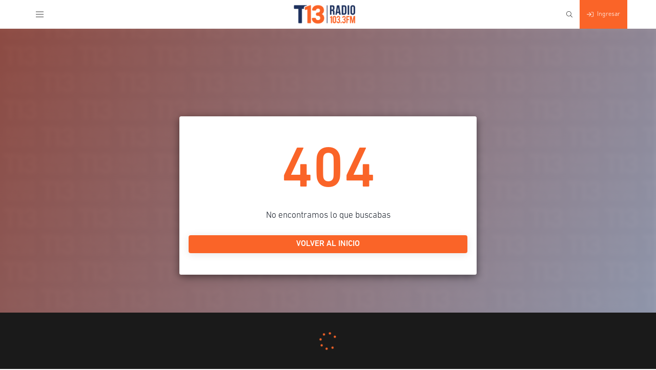

--- FILE ---
content_type: text/html; charset=utf-8
request_url: https://www.google.com/recaptcha/api2/anchor?ar=1&k=6Lc9FFoiAAAAAEfmLeAjcAiJTE3DGuWn7lbvTTBs&co=aHR0cHM6Ly90ZWxlMTNyYWRpby5jbDo0NDM.&hl=es&v=PoyoqOPhxBO7pBk68S4YbpHZ&size=invisible&anchor-ms=20000&execute-ms=30000&cb=myzkos2ln6f0
body_size: 48624
content:
<!DOCTYPE HTML><html dir="ltr" lang="es"><head><meta http-equiv="Content-Type" content="text/html; charset=UTF-8">
<meta http-equiv="X-UA-Compatible" content="IE=edge">
<title>reCAPTCHA</title>
<style type="text/css">
/* cyrillic-ext */
@font-face {
  font-family: 'Roboto';
  font-style: normal;
  font-weight: 400;
  font-stretch: 100%;
  src: url(//fonts.gstatic.com/s/roboto/v48/KFO7CnqEu92Fr1ME7kSn66aGLdTylUAMa3GUBHMdazTgWw.woff2) format('woff2');
  unicode-range: U+0460-052F, U+1C80-1C8A, U+20B4, U+2DE0-2DFF, U+A640-A69F, U+FE2E-FE2F;
}
/* cyrillic */
@font-face {
  font-family: 'Roboto';
  font-style: normal;
  font-weight: 400;
  font-stretch: 100%;
  src: url(//fonts.gstatic.com/s/roboto/v48/KFO7CnqEu92Fr1ME7kSn66aGLdTylUAMa3iUBHMdazTgWw.woff2) format('woff2');
  unicode-range: U+0301, U+0400-045F, U+0490-0491, U+04B0-04B1, U+2116;
}
/* greek-ext */
@font-face {
  font-family: 'Roboto';
  font-style: normal;
  font-weight: 400;
  font-stretch: 100%;
  src: url(//fonts.gstatic.com/s/roboto/v48/KFO7CnqEu92Fr1ME7kSn66aGLdTylUAMa3CUBHMdazTgWw.woff2) format('woff2');
  unicode-range: U+1F00-1FFF;
}
/* greek */
@font-face {
  font-family: 'Roboto';
  font-style: normal;
  font-weight: 400;
  font-stretch: 100%;
  src: url(//fonts.gstatic.com/s/roboto/v48/KFO7CnqEu92Fr1ME7kSn66aGLdTylUAMa3-UBHMdazTgWw.woff2) format('woff2');
  unicode-range: U+0370-0377, U+037A-037F, U+0384-038A, U+038C, U+038E-03A1, U+03A3-03FF;
}
/* math */
@font-face {
  font-family: 'Roboto';
  font-style: normal;
  font-weight: 400;
  font-stretch: 100%;
  src: url(//fonts.gstatic.com/s/roboto/v48/KFO7CnqEu92Fr1ME7kSn66aGLdTylUAMawCUBHMdazTgWw.woff2) format('woff2');
  unicode-range: U+0302-0303, U+0305, U+0307-0308, U+0310, U+0312, U+0315, U+031A, U+0326-0327, U+032C, U+032F-0330, U+0332-0333, U+0338, U+033A, U+0346, U+034D, U+0391-03A1, U+03A3-03A9, U+03B1-03C9, U+03D1, U+03D5-03D6, U+03F0-03F1, U+03F4-03F5, U+2016-2017, U+2034-2038, U+203C, U+2040, U+2043, U+2047, U+2050, U+2057, U+205F, U+2070-2071, U+2074-208E, U+2090-209C, U+20D0-20DC, U+20E1, U+20E5-20EF, U+2100-2112, U+2114-2115, U+2117-2121, U+2123-214F, U+2190, U+2192, U+2194-21AE, U+21B0-21E5, U+21F1-21F2, U+21F4-2211, U+2213-2214, U+2216-22FF, U+2308-230B, U+2310, U+2319, U+231C-2321, U+2336-237A, U+237C, U+2395, U+239B-23B7, U+23D0, U+23DC-23E1, U+2474-2475, U+25AF, U+25B3, U+25B7, U+25BD, U+25C1, U+25CA, U+25CC, U+25FB, U+266D-266F, U+27C0-27FF, U+2900-2AFF, U+2B0E-2B11, U+2B30-2B4C, U+2BFE, U+3030, U+FF5B, U+FF5D, U+1D400-1D7FF, U+1EE00-1EEFF;
}
/* symbols */
@font-face {
  font-family: 'Roboto';
  font-style: normal;
  font-weight: 400;
  font-stretch: 100%;
  src: url(//fonts.gstatic.com/s/roboto/v48/KFO7CnqEu92Fr1ME7kSn66aGLdTylUAMaxKUBHMdazTgWw.woff2) format('woff2');
  unicode-range: U+0001-000C, U+000E-001F, U+007F-009F, U+20DD-20E0, U+20E2-20E4, U+2150-218F, U+2190, U+2192, U+2194-2199, U+21AF, U+21E6-21F0, U+21F3, U+2218-2219, U+2299, U+22C4-22C6, U+2300-243F, U+2440-244A, U+2460-24FF, U+25A0-27BF, U+2800-28FF, U+2921-2922, U+2981, U+29BF, U+29EB, U+2B00-2BFF, U+4DC0-4DFF, U+FFF9-FFFB, U+10140-1018E, U+10190-1019C, U+101A0, U+101D0-101FD, U+102E0-102FB, U+10E60-10E7E, U+1D2C0-1D2D3, U+1D2E0-1D37F, U+1F000-1F0FF, U+1F100-1F1AD, U+1F1E6-1F1FF, U+1F30D-1F30F, U+1F315, U+1F31C, U+1F31E, U+1F320-1F32C, U+1F336, U+1F378, U+1F37D, U+1F382, U+1F393-1F39F, U+1F3A7-1F3A8, U+1F3AC-1F3AF, U+1F3C2, U+1F3C4-1F3C6, U+1F3CA-1F3CE, U+1F3D4-1F3E0, U+1F3ED, U+1F3F1-1F3F3, U+1F3F5-1F3F7, U+1F408, U+1F415, U+1F41F, U+1F426, U+1F43F, U+1F441-1F442, U+1F444, U+1F446-1F449, U+1F44C-1F44E, U+1F453, U+1F46A, U+1F47D, U+1F4A3, U+1F4B0, U+1F4B3, U+1F4B9, U+1F4BB, U+1F4BF, U+1F4C8-1F4CB, U+1F4D6, U+1F4DA, U+1F4DF, U+1F4E3-1F4E6, U+1F4EA-1F4ED, U+1F4F7, U+1F4F9-1F4FB, U+1F4FD-1F4FE, U+1F503, U+1F507-1F50B, U+1F50D, U+1F512-1F513, U+1F53E-1F54A, U+1F54F-1F5FA, U+1F610, U+1F650-1F67F, U+1F687, U+1F68D, U+1F691, U+1F694, U+1F698, U+1F6AD, U+1F6B2, U+1F6B9-1F6BA, U+1F6BC, U+1F6C6-1F6CF, U+1F6D3-1F6D7, U+1F6E0-1F6EA, U+1F6F0-1F6F3, U+1F6F7-1F6FC, U+1F700-1F7FF, U+1F800-1F80B, U+1F810-1F847, U+1F850-1F859, U+1F860-1F887, U+1F890-1F8AD, U+1F8B0-1F8BB, U+1F8C0-1F8C1, U+1F900-1F90B, U+1F93B, U+1F946, U+1F984, U+1F996, U+1F9E9, U+1FA00-1FA6F, U+1FA70-1FA7C, U+1FA80-1FA89, U+1FA8F-1FAC6, U+1FACE-1FADC, U+1FADF-1FAE9, U+1FAF0-1FAF8, U+1FB00-1FBFF;
}
/* vietnamese */
@font-face {
  font-family: 'Roboto';
  font-style: normal;
  font-weight: 400;
  font-stretch: 100%;
  src: url(//fonts.gstatic.com/s/roboto/v48/KFO7CnqEu92Fr1ME7kSn66aGLdTylUAMa3OUBHMdazTgWw.woff2) format('woff2');
  unicode-range: U+0102-0103, U+0110-0111, U+0128-0129, U+0168-0169, U+01A0-01A1, U+01AF-01B0, U+0300-0301, U+0303-0304, U+0308-0309, U+0323, U+0329, U+1EA0-1EF9, U+20AB;
}
/* latin-ext */
@font-face {
  font-family: 'Roboto';
  font-style: normal;
  font-weight: 400;
  font-stretch: 100%;
  src: url(//fonts.gstatic.com/s/roboto/v48/KFO7CnqEu92Fr1ME7kSn66aGLdTylUAMa3KUBHMdazTgWw.woff2) format('woff2');
  unicode-range: U+0100-02BA, U+02BD-02C5, U+02C7-02CC, U+02CE-02D7, U+02DD-02FF, U+0304, U+0308, U+0329, U+1D00-1DBF, U+1E00-1E9F, U+1EF2-1EFF, U+2020, U+20A0-20AB, U+20AD-20C0, U+2113, U+2C60-2C7F, U+A720-A7FF;
}
/* latin */
@font-face {
  font-family: 'Roboto';
  font-style: normal;
  font-weight: 400;
  font-stretch: 100%;
  src: url(//fonts.gstatic.com/s/roboto/v48/KFO7CnqEu92Fr1ME7kSn66aGLdTylUAMa3yUBHMdazQ.woff2) format('woff2');
  unicode-range: U+0000-00FF, U+0131, U+0152-0153, U+02BB-02BC, U+02C6, U+02DA, U+02DC, U+0304, U+0308, U+0329, U+2000-206F, U+20AC, U+2122, U+2191, U+2193, U+2212, U+2215, U+FEFF, U+FFFD;
}
/* cyrillic-ext */
@font-face {
  font-family: 'Roboto';
  font-style: normal;
  font-weight: 500;
  font-stretch: 100%;
  src: url(//fonts.gstatic.com/s/roboto/v48/KFO7CnqEu92Fr1ME7kSn66aGLdTylUAMa3GUBHMdazTgWw.woff2) format('woff2');
  unicode-range: U+0460-052F, U+1C80-1C8A, U+20B4, U+2DE0-2DFF, U+A640-A69F, U+FE2E-FE2F;
}
/* cyrillic */
@font-face {
  font-family: 'Roboto';
  font-style: normal;
  font-weight: 500;
  font-stretch: 100%;
  src: url(//fonts.gstatic.com/s/roboto/v48/KFO7CnqEu92Fr1ME7kSn66aGLdTylUAMa3iUBHMdazTgWw.woff2) format('woff2');
  unicode-range: U+0301, U+0400-045F, U+0490-0491, U+04B0-04B1, U+2116;
}
/* greek-ext */
@font-face {
  font-family: 'Roboto';
  font-style: normal;
  font-weight: 500;
  font-stretch: 100%;
  src: url(//fonts.gstatic.com/s/roboto/v48/KFO7CnqEu92Fr1ME7kSn66aGLdTylUAMa3CUBHMdazTgWw.woff2) format('woff2');
  unicode-range: U+1F00-1FFF;
}
/* greek */
@font-face {
  font-family: 'Roboto';
  font-style: normal;
  font-weight: 500;
  font-stretch: 100%;
  src: url(//fonts.gstatic.com/s/roboto/v48/KFO7CnqEu92Fr1ME7kSn66aGLdTylUAMa3-UBHMdazTgWw.woff2) format('woff2');
  unicode-range: U+0370-0377, U+037A-037F, U+0384-038A, U+038C, U+038E-03A1, U+03A3-03FF;
}
/* math */
@font-face {
  font-family: 'Roboto';
  font-style: normal;
  font-weight: 500;
  font-stretch: 100%;
  src: url(//fonts.gstatic.com/s/roboto/v48/KFO7CnqEu92Fr1ME7kSn66aGLdTylUAMawCUBHMdazTgWw.woff2) format('woff2');
  unicode-range: U+0302-0303, U+0305, U+0307-0308, U+0310, U+0312, U+0315, U+031A, U+0326-0327, U+032C, U+032F-0330, U+0332-0333, U+0338, U+033A, U+0346, U+034D, U+0391-03A1, U+03A3-03A9, U+03B1-03C9, U+03D1, U+03D5-03D6, U+03F0-03F1, U+03F4-03F5, U+2016-2017, U+2034-2038, U+203C, U+2040, U+2043, U+2047, U+2050, U+2057, U+205F, U+2070-2071, U+2074-208E, U+2090-209C, U+20D0-20DC, U+20E1, U+20E5-20EF, U+2100-2112, U+2114-2115, U+2117-2121, U+2123-214F, U+2190, U+2192, U+2194-21AE, U+21B0-21E5, U+21F1-21F2, U+21F4-2211, U+2213-2214, U+2216-22FF, U+2308-230B, U+2310, U+2319, U+231C-2321, U+2336-237A, U+237C, U+2395, U+239B-23B7, U+23D0, U+23DC-23E1, U+2474-2475, U+25AF, U+25B3, U+25B7, U+25BD, U+25C1, U+25CA, U+25CC, U+25FB, U+266D-266F, U+27C0-27FF, U+2900-2AFF, U+2B0E-2B11, U+2B30-2B4C, U+2BFE, U+3030, U+FF5B, U+FF5D, U+1D400-1D7FF, U+1EE00-1EEFF;
}
/* symbols */
@font-face {
  font-family: 'Roboto';
  font-style: normal;
  font-weight: 500;
  font-stretch: 100%;
  src: url(//fonts.gstatic.com/s/roboto/v48/KFO7CnqEu92Fr1ME7kSn66aGLdTylUAMaxKUBHMdazTgWw.woff2) format('woff2');
  unicode-range: U+0001-000C, U+000E-001F, U+007F-009F, U+20DD-20E0, U+20E2-20E4, U+2150-218F, U+2190, U+2192, U+2194-2199, U+21AF, U+21E6-21F0, U+21F3, U+2218-2219, U+2299, U+22C4-22C6, U+2300-243F, U+2440-244A, U+2460-24FF, U+25A0-27BF, U+2800-28FF, U+2921-2922, U+2981, U+29BF, U+29EB, U+2B00-2BFF, U+4DC0-4DFF, U+FFF9-FFFB, U+10140-1018E, U+10190-1019C, U+101A0, U+101D0-101FD, U+102E0-102FB, U+10E60-10E7E, U+1D2C0-1D2D3, U+1D2E0-1D37F, U+1F000-1F0FF, U+1F100-1F1AD, U+1F1E6-1F1FF, U+1F30D-1F30F, U+1F315, U+1F31C, U+1F31E, U+1F320-1F32C, U+1F336, U+1F378, U+1F37D, U+1F382, U+1F393-1F39F, U+1F3A7-1F3A8, U+1F3AC-1F3AF, U+1F3C2, U+1F3C4-1F3C6, U+1F3CA-1F3CE, U+1F3D4-1F3E0, U+1F3ED, U+1F3F1-1F3F3, U+1F3F5-1F3F7, U+1F408, U+1F415, U+1F41F, U+1F426, U+1F43F, U+1F441-1F442, U+1F444, U+1F446-1F449, U+1F44C-1F44E, U+1F453, U+1F46A, U+1F47D, U+1F4A3, U+1F4B0, U+1F4B3, U+1F4B9, U+1F4BB, U+1F4BF, U+1F4C8-1F4CB, U+1F4D6, U+1F4DA, U+1F4DF, U+1F4E3-1F4E6, U+1F4EA-1F4ED, U+1F4F7, U+1F4F9-1F4FB, U+1F4FD-1F4FE, U+1F503, U+1F507-1F50B, U+1F50D, U+1F512-1F513, U+1F53E-1F54A, U+1F54F-1F5FA, U+1F610, U+1F650-1F67F, U+1F687, U+1F68D, U+1F691, U+1F694, U+1F698, U+1F6AD, U+1F6B2, U+1F6B9-1F6BA, U+1F6BC, U+1F6C6-1F6CF, U+1F6D3-1F6D7, U+1F6E0-1F6EA, U+1F6F0-1F6F3, U+1F6F7-1F6FC, U+1F700-1F7FF, U+1F800-1F80B, U+1F810-1F847, U+1F850-1F859, U+1F860-1F887, U+1F890-1F8AD, U+1F8B0-1F8BB, U+1F8C0-1F8C1, U+1F900-1F90B, U+1F93B, U+1F946, U+1F984, U+1F996, U+1F9E9, U+1FA00-1FA6F, U+1FA70-1FA7C, U+1FA80-1FA89, U+1FA8F-1FAC6, U+1FACE-1FADC, U+1FADF-1FAE9, U+1FAF0-1FAF8, U+1FB00-1FBFF;
}
/* vietnamese */
@font-face {
  font-family: 'Roboto';
  font-style: normal;
  font-weight: 500;
  font-stretch: 100%;
  src: url(//fonts.gstatic.com/s/roboto/v48/KFO7CnqEu92Fr1ME7kSn66aGLdTylUAMa3OUBHMdazTgWw.woff2) format('woff2');
  unicode-range: U+0102-0103, U+0110-0111, U+0128-0129, U+0168-0169, U+01A0-01A1, U+01AF-01B0, U+0300-0301, U+0303-0304, U+0308-0309, U+0323, U+0329, U+1EA0-1EF9, U+20AB;
}
/* latin-ext */
@font-face {
  font-family: 'Roboto';
  font-style: normal;
  font-weight: 500;
  font-stretch: 100%;
  src: url(//fonts.gstatic.com/s/roboto/v48/KFO7CnqEu92Fr1ME7kSn66aGLdTylUAMa3KUBHMdazTgWw.woff2) format('woff2');
  unicode-range: U+0100-02BA, U+02BD-02C5, U+02C7-02CC, U+02CE-02D7, U+02DD-02FF, U+0304, U+0308, U+0329, U+1D00-1DBF, U+1E00-1E9F, U+1EF2-1EFF, U+2020, U+20A0-20AB, U+20AD-20C0, U+2113, U+2C60-2C7F, U+A720-A7FF;
}
/* latin */
@font-face {
  font-family: 'Roboto';
  font-style: normal;
  font-weight: 500;
  font-stretch: 100%;
  src: url(//fonts.gstatic.com/s/roboto/v48/KFO7CnqEu92Fr1ME7kSn66aGLdTylUAMa3yUBHMdazQ.woff2) format('woff2');
  unicode-range: U+0000-00FF, U+0131, U+0152-0153, U+02BB-02BC, U+02C6, U+02DA, U+02DC, U+0304, U+0308, U+0329, U+2000-206F, U+20AC, U+2122, U+2191, U+2193, U+2212, U+2215, U+FEFF, U+FFFD;
}
/* cyrillic-ext */
@font-face {
  font-family: 'Roboto';
  font-style: normal;
  font-weight: 900;
  font-stretch: 100%;
  src: url(//fonts.gstatic.com/s/roboto/v48/KFO7CnqEu92Fr1ME7kSn66aGLdTylUAMa3GUBHMdazTgWw.woff2) format('woff2');
  unicode-range: U+0460-052F, U+1C80-1C8A, U+20B4, U+2DE0-2DFF, U+A640-A69F, U+FE2E-FE2F;
}
/* cyrillic */
@font-face {
  font-family: 'Roboto';
  font-style: normal;
  font-weight: 900;
  font-stretch: 100%;
  src: url(//fonts.gstatic.com/s/roboto/v48/KFO7CnqEu92Fr1ME7kSn66aGLdTylUAMa3iUBHMdazTgWw.woff2) format('woff2');
  unicode-range: U+0301, U+0400-045F, U+0490-0491, U+04B0-04B1, U+2116;
}
/* greek-ext */
@font-face {
  font-family: 'Roboto';
  font-style: normal;
  font-weight: 900;
  font-stretch: 100%;
  src: url(//fonts.gstatic.com/s/roboto/v48/KFO7CnqEu92Fr1ME7kSn66aGLdTylUAMa3CUBHMdazTgWw.woff2) format('woff2');
  unicode-range: U+1F00-1FFF;
}
/* greek */
@font-face {
  font-family: 'Roboto';
  font-style: normal;
  font-weight: 900;
  font-stretch: 100%;
  src: url(//fonts.gstatic.com/s/roboto/v48/KFO7CnqEu92Fr1ME7kSn66aGLdTylUAMa3-UBHMdazTgWw.woff2) format('woff2');
  unicode-range: U+0370-0377, U+037A-037F, U+0384-038A, U+038C, U+038E-03A1, U+03A3-03FF;
}
/* math */
@font-face {
  font-family: 'Roboto';
  font-style: normal;
  font-weight: 900;
  font-stretch: 100%;
  src: url(//fonts.gstatic.com/s/roboto/v48/KFO7CnqEu92Fr1ME7kSn66aGLdTylUAMawCUBHMdazTgWw.woff2) format('woff2');
  unicode-range: U+0302-0303, U+0305, U+0307-0308, U+0310, U+0312, U+0315, U+031A, U+0326-0327, U+032C, U+032F-0330, U+0332-0333, U+0338, U+033A, U+0346, U+034D, U+0391-03A1, U+03A3-03A9, U+03B1-03C9, U+03D1, U+03D5-03D6, U+03F0-03F1, U+03F4-03F5, U+2016-2017, U+2034-2038, U+203C, U+2040, U+2043, U+2047, U+2050, U+2057, U+205F, U+2070-2071, U+2074-208E, U+2090-209C, U+20D0-20DC, U+20E1, U+20E5-20EF, U+2100-2112, U+2114-2115, U+2117-2121, U+2123-214F, U+2190, U+2192, U+2194-21AE, U+21B0-21E5, U+21F1-21F2, U+21F4-2211, U+2213-2214, U+2216-22FF, U+2308-230B, U+2310, U+2319, U+231C-2321, U+2336-237A, U+237C, U+2395, U+239B-23B7, U+23D0, U+23DC-23E1, U+2474-2475, U+25AF, U+25B3, U+25B7, U+25BD, U+25C1, U+25CA, U+25CC, U+25FB, U+266D-266F, U+27C0-27FF, U+2900-2AFF, U+2B0E-2B11, U+2B30-2B4C, U+2BFE, U+3030, U+FF5B, U+FF5D, U+1D400-1D7FF, U+1EE00-1EEFF;
}
/* symbols */
@font-face {
  font-family: 'Roboto';
  font-style: normal;
  font-weight: 900;
  font-stretch: 100%;
  src: url(//fonts.gstatic.com/s/roboto/v48/KFO7CnqEu92Fr1ME7kSn66aGLdTylUAMaxKUBHMdazTgWw.woff2) format('woff2');
  unicode-range: U+0001-000C, U+000E-001F, U+007F-009F, U+20DD-20E0, U+20E2-20E4, U+2150-218F, U+2190, U+2192, U+2194-2199, U+21AF, U+21E6-21F0, U+21F3, U+2218-2219, U+2299, U+22C4-22C6, U+2300-243F, U+2440-244A, U+2460-24FF, U+25A0-27BF, U+2800-28FF, U+2921-2922, U+2981, U+29BF, U+29EB, U+2B00-2BFF, U+4DC0-4DFF, U+FFF9-FFFB, U+10140-1018E, U+10190-1019C, U+101A0, U+101D0-101FD, U+102E0-102FB, U+10E60-10E7E, U+1D2C0-1D2D3, U+1D2E0-1D37F, U+1F000-1F0FF, U+1F100-1F1AD, U+1F1E6-1F1FF, U+1F30D-1F30F, U+1F315, U+1F31C, U+1F31E, U+1F320-1F32C, U+1F336, U+1F378, U+1F37D, U+1F382, U+1F393-1F39F, U+1F3A7-1F3A8, U+1F3AC-1F3AF, U+1F3C2, U+1F3C4-1F3C6, U+1F3CA-1F3CE, U+1F3D4-1F3E0, U+1F3ED, U+1F3F1-1F3F3, U+1F3F5-1F3F7, U+1F408, U+1F415, U+1F41F, U+1F426, U+1F43F, U+1F441-1F442, U+1F444, U+1F446-1F449, U+1F44C-1F44E, U+1F453, U+1F46A, U+1F47D, U+1F4A3, U+1F4B0, U+1F4B3, U+1F4B9, U+1F4BB, U+1F4BF, U+1F4C8-1F4CB, U+1F4D6, U+1F4DA, U+1F4DF, U+1F4E3-1F4E6, U+1F4EA-1F4ED, U+1F4F7, U+1F4F9-1F4FB, U+1F4FD-1F4FE, U+1F503, U+1F507-1F50B, U+1F50D, U+1F512-1F513, U+1F53E-1F54A, U+1F54F-1F5FA, U+1F610, U+1F650-1F67F, U+1F687, U+1F68D, U+1F691, U+1F694, U+1F698, U+1F6AD, U+1F6B2, U+1F6B9-1F6BA, U+1F6BC, U+1F6C6-1F6CF, U+1F6D3-1F6D7, U+1F6E0-1F6EA, U+1F6F0-1F6F3, U+1F6F7-1F6FC, U+1F700-1F7FF, U+1F800-1F80B, U+1F810-1F847, U+1F850-1F859, U+1F860-1F887, U+1F890-1F8AD, U+1F8B0-1F8BB, U+1F8C0-1F8C1, U+1F900-1F90B, U+1F93B, U+1F946, U+1F984, U+1F996, U+1F9E9, U+1FA00-1FA6F, U+1FA70-1FA7C, U+1FA80-1FA89, U+1FA8F-1FAC6, U+1FACE-1FADC, U+1FADF-1FAE9, U+1FAF0-1FAF8, U+1FB00-1FBFF;
}
/* vietnamese */
@font-face {
  font-family: 'Roboto';
  font-style: normal;
  font-weight: 900;
  font-stretch: 100%;
  src: url(//fonts.gstatic.com/s/roboto/v48/KFO7CnqEu92Fr1ME7kSn66aGLdTylUAMa3OUBHMdazTgWw.woff2) format('woff2');
  unicode-range: U+0102-0103, U+0110-0111, U+0128-0129, U+0168-0169, U+01A0-01A1, U+01AF-01B0, U+0300-0301, U+0303-0304, U+0308-0309, U+0323, U+0329, U+1EA0-1EF9, U+20AB;
}
/* latin-ext */
@font-face {
  font-family: 'Roboto';
  font-style: normal;
  font-weight: 900;
  font-stretch: 100%;
  src: url(//fonts.gstatic.com/s/roboto/v48/KFO7CnqEu92Fr1ME7kSn66aGLdTylUAMa3KUBHMdazTgWw.woff2) format('woff2');
  unicode-range: U+0100-02BA, U+02BD-02C5, U+02C7-02CC, U+02CE-02D7, U+02DD-02FF, U+0304, U+0308, U+0329, U+1D00-1DBF, U+1E00-1E9F, U+1EF2-1EFF, U+2020, U+20A0-20AB, U+20AD-20C0, U+2113, U+2C60-2C7F, U+A720-A7FF;
}
/* latin */
@font-face {
  font-family: 'Roboto';
  font-style: normal;
  font-weight: 900;
  font-stretch: 100%;
  src: url(//fonts.gstatic.com/s/roboto/v48/KFO7CnqEu92Fr1ME7kSn66aGLdTylUAMa3yUBHMdazQ.woff2) format('woff2');
  unicode-range: U+0000-00FF, U+0131, U+0152-0153, U+02BB-02BC, U+02C6, U+02DA, U+02DC, U+0304, U+0308, U+0329, U+2000-206F, U+20AC, U+2122, U+2191, U+2193, U+2212, U+2215, U+FEFF, U+FFFD;
}

</style>
<link rel="stylesheet" type="text/css" href="https://www.gstatic.com/recaptcha/releases/PoyoqOPhxBO7pBk68S4YbpHZ/styles__ltr.css">
<script nonce="AZLw-A_qv20ZIwa1sje7CA" type="text/javascript">window['__recaptcha_api'] = 'https://www.google.com/recaptcha/api2/';</script>
<script type="text/javascript" src="https://www.gstatic.com/recaptcha/releases/PoyoqOPhxBO7pBk68S4YbpHZ/recaptcha__es.js" nonce="AZLw-A_qv20ZIwa1sje7CA">
      
    </script></head>
<body><div id="rc-anchor-alert" class="rc-anchor-alert"></div>
<input type="hidden" id="recaptcha-token" value="[base64]">
<script type="text/javascript" nonce="AZLw-A_qv20ZIwa1sje7CA">
      recaptcha.anchor.Main.init("[\x22ainput\x22,[\x22bgdata\x22,\x22\x22,\[base64]/[base64]/bmV3IFpbdF0obVswXSk6Sz09Mj9uZXcgWlt0XShtWzBdLG1bMV0pOks9PTM/bmV3IFpbdF0obVswXSxtWzFdLG1bMl0pOks9PTQ/[base64]/[base64]/[base64]/[base64]/[base64]/[base64]/[base64]/[base64]/[base64]/[base64]/[base64]/[base64]/[base64]/[base64]\\u003d\\u003d\x22,\[base64]\\u003d\\u003d\x22,\x22E8K0Z8Kjw4MRbcOmw6LDgcOCw7xyVMKqw4XDlQZ4TMK8wpTCil7CoMK0SXNyU8OBIsK1w5VrCsKGwq4zUXEGw6sjwo0Pw5/ChSHDosKHOEo2wpUTw4MrwpgRw5lhJsKka8KKVcORwqsgw4o3wpDDkH96wqllw6nCuAbCuCYLXgV+w4tECsKVwrDCicOOwo7DrsKLw4EnwoxQw6Zuw4ECw5zCkFTCp8KENsK+Xnd/e8KXwoh/T8OCFhpWP8OKTR/[base64]/CilXCocOyOcKiw6XDlcKdSsKJPsKCw4NKNkczw6rCv3XCjsO7ZmLDuF/CkEoYw5/DjxlkM8KgwrjChX3ChjpOwp40wofCoVXCnDbDo0XDicK6IMO0w6plW8ObHHzDkcOFw6DDmF00GcOkwq/[base64]/CjkBEKMO9fcK6wpdJGj7CrxQYw5oGSsOzwpB2GFvDqMOxwrs6bVE/wq/CvHsHE1wtwpJ+cMKKW8OIFFNRXMOACiDDmFPCgD8wPCF7T8Osw5DCg1NIw4ooHmkGwoNjQm3CghHCucOgVkV6R8KTGcOhwqUewoLCosKEZGBaw6jCnFxJwrkdKMOkTAwwWzI6UcKlw7/DhcO3wqfClMO6w4diwrBCRD3DusKDZXTCgS5PwrVfbcKNwpXCu8Kbw5LDtsOiw5AiwqYrw6nDiMK/KcK8wpbDj0J6RFfCgMOew4RKw70mwpoiwrHCqDEregRNI2hTSsOwJcOYW8KZwpXCr8KHWcOmw4hMwqhDw604ExXCqhw+QRvCgDDCs8KTw7bCo1lXUsOdw7fCi8KcdMOTw7XCqml2w6DCi1EHw5xpM8K3FUrCokFWTMOCIMKJCsKPw4kvwosyYMO8w6/[base64]/ZcOwCAl4fcOFbcOPw5nCjyTClHEfDkXCl8KKKmB8XwY/w7bCnMO5JsO4w7gww6kzNFhVW8KuZ8KAw6LDpMK3LMKQwqE7w7fDpjvDk8OCw6DDhGg9w4E3w4nDhsKUD0gjF8OyEMKWfMO+wrZ+w4kLAg/DpVoze8K6wocfwrDDkA3CqhzDkEvCkMO9wrHCvMOGex9qecOmw6/DrsOLw5PCusK1BEnCjnvDtMOdVsOaw5dVwq7CncOxwphWw6pjPQU/w4HCpMOmXMOjw6t+wqDDr2fClxfCsMONw5TDoMKOYsK+woNkwp7CjcOSwrZ2wpHDiiDDiRfDr19IwrHCizHCmiZAfcKBZ8O5w759w53DqMOeFMKKF0MqTMORw4/DnsOaw73DqcK0w5HCncKzE8K8aWXCpkLDrcOJwrbCpcOVwo/ClcONL8O0w40lfmxhDAXDhcKkB8OWwo0vw4hAw7bCgcONw49Kw7zDpcKIV8OZw4Vow6siN8O9bAHCg1fCu31vw4TCs8KjVg/CklQbEj3Cm8KITsOQwohww5vDocOxPTFRJcKZJ0huFMOhVHnCoxtsw4TDslBtwp/CnCPCiz0HwpgEwq7DncOWwqbCjhEOKsONG8K/[base64]/DunXDtC1Ww5/[base64]/CgcKfw7PCo0YlecOtwoHDpCJswpDDqjDCiAnDr8K+TMKVQVrCqMO1w4fDhUzDjDEUwrBJwpzDrcKdNcKtd8O/TsOrwot1w4ptwq4ZwqYcw5PDu23Du8Kfw7LDtsKfw5LDt8Ogw7NnABPDilJdw4kaFsO2wrxHV8OTXxF9wpEuwrZ4wo3Dgn3DryvDinLDq0MicThsK8K+dTjCjcOFwo9YFsO5KcOgw6PDg0rCtcOWc8Oxw7UuwrQXNTIqw6RgwoA1N8OXZcOrVlB9wo/Dh8OWwoPCusOqUsOuw6vDkMK5dsKVIlPCoi7DvBfChnHDsMOmwpXDl8Obw5DCswJrFRUBUcKXw4fCrA90wotzZArDmGXDucOgwrTCuB3DkVzCksKJw6DCgsKGw5DDiTwnUcOke8KXHTjDjwbDomHDg8OrRzDCkyxKwqxVw6PCosK1VFBewrk4w63Cs0jDv3/[base64]/[base64]/[base64]/[base64]/CtzMjw7fCjz3DqsOAw5ZYS8KXKMO+w4jCqkB+C8KLw7kzMsKGw6Jewr4/[base64]/DhVh7F8KySMOmwrTDmXpWMsOawrVZFgTCnMO2wonDhcOTDGRFwr/[base64]/CqsK+w59DwrBewoTCoMKVw4MKw4lzw57Dh8Odw6TCsFrCoMK8UHQ2CGduw5VFw6VMAMOWw6zDsgYZZw/ChcKNwqQfw68LYMKywrhefVjDgAhPwpkzw47Clw/DgTkZw7PDp3vCs2LCo8OSw4R5LCEsw5F4EcKCRMKaw4vCqE3CszHCtR7DisOuw7nChcKWXsOHUcOqw7hIwrkAU15lZ8OYP8O2wolXV3Z7FnAaY8KDGVxWcVXDtcKjwo0+wpAuFz3Du8OYXMO7IcK7wqDDicKbERBqw4HCnTJ8woJsJsKAdsKOwo/[base64]/[base64]/WQ5MFStlw6HDhMK3w5nDrWrDvFl1wrRmwovClXXCkcKYw5QSMXMZI8OQwpjDilRuw7XCjcKqcE/DisOBF8KiwqkowqvCv2wQa2gYIU/Cu1JCJ8O7wrYKw4ldwqluwo/CksOLw4F4TQ4pH8KkwpJMccKBIMKYJTDDg24lw73Cm2XDhMKVEEHDjsO4wqbCgkciwpjCqcKAX8OawoXDmVUKAFLCvcKtw47DosKyJA93ZwgdacKzwrrCgcKkw6fCl3bDhXbDt8OBw7rCpnNTTMKaXcOUVmtQU8OHwoY9wrkVS27DjsOBSzdxKsK/w6LCphZnw7F0BHkmQU7Cs2rDk8KOw6DDksOHOSTDp8Ksw6nDpMK6NSlFHB3CtMONMUbCrR0zwol2w4RkPFHDlsOBw6hQNHFJFsKjw4JpCMK0woBVaG1nIXzDlVQUQ8ODwpNNwrTCsnfCnsOVw4VpYMKmOmZWI0w7wq/DiMKMBcK8w7TCnzFFazTDn2I7wp8qw5PDlmNMek5qwqfCiAcYaVoeFsOhP8Oqw4odw6DDnRnDokR4w6nDixt5w5PDlloKaMORwoZdw5LCncOdw7LCtcKGF8O/wpDDs1gPw4dlw4NhA8OeAsKewpAuEMONwoU/wqkfQsOsw6cmAznDpcORwoh6w6U/QMKjDMOXwrDCksOXRwhlIibDqhrCnQTDg8KNYcOgwpHCksOYGQJdKxLCkyETCCNnIcKfw4lowqs3UnVEO8OCwqI/[base64]/CisKYQcK8Pm0Tw4DDt8KGw5A+HMK+w6rCpBzDvMOXP8KLw7hWw6zCtsO2w7zCg2s+w6U8wpLDm8OYOsOsw57CusKjUsOxKA5zw4BiwotFwpHCijvCo8OSDSgKw4LCncK/SwIRw5LClsOHw4InwpPDr8Ozw67DukdEW1jCjgkkwrvDpsO8AizCl8OAU8KVMsOewrfDjT1CwprCuEYIPUTDs8OqWEZxVQt6woFfwoByKMK4KcKITyFbHQLDiMOVWh88w5IUwq9IOsO3fGUMwpbDtjJmw5/CnmNywr3ChMKUbUlyeXBYBx4Vw5PCrsOcw6VfwpTDiRXCncKiHcOEdX3CiMOdSsKYwqPDmz/Cs8OSEMK9FzzDuiXCrsO4dwjCoCTCoMKnf8K0dHABZgUUeVTDk8KGwo4kwqdgHFVhw6TDnsKpwpXDncOrw5nDkTRnNsKSJy3DulVlw4HCu8KcV8Kcwp3Cuj7DpcKTw7dzH8K5w7TDqcO3OjchdMKKw6HCpE8He3Fcw7bDlMKcw6cUey/Ck8Oqw7vDgMKUwprCmD0kw6llw6zDt07DvMO6TExNAkExw7xiXcKbw4loWE7DrcKOwqnDrk8pMcKiJsKnw5UHw7p1LcOODEzDoBUXWcOkw4xawo8zHmFqwr8/dxfCghHDnsKAw71uEMO3K2zCvMOqwpfCvR/[base64]/[base64]/[base64]/wrVDwoILwqgOHwp3wrkENwjCug/[base64]/DtcKaCcK3MnhdP8OAw45jc8OJwrVsw7zDgy3Cg8KlYm3CsjfDnXnDj8Kgw791QcOUw7zDgsOwC8KDw6TDmcOGw7Z8wqXCvcK3IRFuwpfDjlcUOxTCpsOIZsO/ORwZc8KFFsKkaGg+w54+GD/[base64]/T8OoMkZsRDwXMcOHwpPCjFvCgcOYLMKjwp/CoiTDu8KJwqArwpx0wqQTNcOSMHnDrcOww5/Cj8Ogwqsaw5UCfC3DtkBGZsOrw77DrD/[base64]/[base64]/[base64]/[base64]/CoMOJw7xzKcKNwrI/PcK/[base64]/CtsOxw7vCqsKuBMOsw5nDrQzCtsOMwqbDuDkLJsOswrJAwqA7wptjwrM9wp5Vwr0vWXFpR8KIR8ODw7FKUsKnwqHDvcOEw4/DpsO9P8KDOQbDhcKBQiV8J8O4YhbDhsKLQMOpOSp/OMOIKF0lw6PDoh8IfsKgw7ICw5PCncOLwojCn8Kyw4/DvxvDmkLCh8KQeHU3awYawr3Cr1bDvRjCoXTCoMKRw5gJwpoAw49JeUFycBPCukF2wrQUw5UPw6nCn3fCgAzDo8OrT3cUwq7Cp8OjwrjDkFjCrcO8WMKVw4R8wrxZVwB8YcKUw5HDosOpwojCq8O1P8O/[base64]/CmEMmwrg6ZMKtJ8KpwofDkhs0w73CgsKbecO5wp9Dw484wofCvzoNPkjChFHCtMKLw4jCgFnDtlIYb0YDKsKsw6tCwrXDucK7wpfDu0vDoSsswpIVW8KEwr3ChcKDwp3Cql8ew4NbO8KywpjCmcKjXCYkwrgCGcOpZMKZw4EgIRTCnF8fw5/DisKCOVcQcnfCscKBD8ONwqvDmMKiNcK5w60yccOIaS/DuFrDqMOIV8O4w67CksOYwp1oRiESw6ZKQCvDjMOqw6V2IzXDuzrCscKhwopAWTtZw63CuwU/wrg/JHDCmMOLw5nCrXJOw79Twq7CojPDuz5gw7/DjhzDhsKCwqFAS8KwwqvDuWTClHnDisKuwqV3bGYCw7Uhw7cSecOHXcOKwrbChBjCjCHCvsKPT2BAacKuwqbCisO3wqLDg8KNKTQGZF7DhQ/DhsK5Wm0rWsKpZcOTw5rDgMKANMKWwrURfMOKw75cN8O3wqTDkFx+w4DDtsK9TsOxw7djwoEiwojChMOPVMKLwr1Ow4vDkMOZCV/CkUpxw5TCncOcRCPDgR3ClsKaYsOMAAzChMKmasOERCJPwq0kP8KMWVtmwqg/dQAGwqAKwrx5EsKDK8Ovw4RhbFnDskvCghkdwqTCs8Kqwo1RfMKOw5vDiBHDsDDCm3tYEcKww77CoQXCocOEJMKhHcOhw7A4wr1jCEpkGELDgsOGFA/[base64]/[base64]/w7PCucO7Oh3Cpl/[base64]/DlAzDiFXCucK/[base64]/AzjCq8KdfRPDpMOlecK4wrlTwprDqxzDn1DCuz3CjXrChmbDvMK1KDICw5Epw5MGFsKoR8KnERh5MjrCvjnDqTfDgGXDoWnClsKUwp5VwrLChcKyFQzDgzXCjMKVLQHCvX/Dm8K+w5wmEMKGPk82w7/CknvDuS7DvMKKUcKuwrnDmA4bQnHCkyPDnVrCgSwRJSPCm8OwwqMKw4vDpcKsfh/Cpxh/NHLDqsKrwp3DsxHDmcOaAizDgsONAE4Ww6Bkw6/[base64]/[base64]/DglrCqEU3NcONPyTDnsKqNAvDojzDg8K0RRZTf8Kcw6bDrm8dw4/CqMO4WMOKw7PCtcOBw7Fkw53Ds8KwZAzCoE5mwr7CucOOwolAIhvDhcOrJMK8w40BTsOhw5/DuMKXw7PCpcKYRcO1w4XDuMOcdDoXF1EUHTIqwotrES4yL1cRI8OkG8O7QkrDqcOAMjsnw57CgB7CpcKyQcOCCcOFwprCuXp1fB5Kw7BsJsKcw58gOsOGw7PDvWXCnBMAw5HDumd3w7FFNFFNw5LCl8OQAHnDr8KnDMK+XcOuccKfwr/CrWTDvMKFKcOYHGzCsirCr8Okw4DCjVNjUMKKw5ltGVcQXUXDtDMaS8Omw4pgwrM9V3bDlWrChUYYwrkWw6bDu8Oiw5/Dp8Ogf39VwpBCaMKpY1cMDQzCiXxhWAlLwrEeaUFUYU19PVNIBG0Uw7QSE2bCrsOhCcOHwrnDqBXDisO7BMOEWXJ7w4zDhMKYWxAMwrMwdcK5wrPCmUnDuMKMcU7Cq8KPw7vDoMOTwoMlwobCpMOZUXI/w6XCimbCvD3Cp30nYhYkESwawqXCgcOrwogMw4zCicKhYXfDhcKJSjvCjkrDoBLDvzt0w4EZw7XCvj53w4HCoDxKZE3CjBNLTmXCrDcZw4zCj8O/HsKKwoDCmcKrEsKJf8KJw6hbwpBtwqDCtWPCjk89w5XCigFgwqbCujvDg8OqYsOdT19VNsOSCgIAwo/[base64]/[base64]/[base64]/DiinCscKrS0BNwqzCpVBDw73Cqyh9eWDDi8OYwqw1wp3CrcO5wrorw5MBDMKMwoXCjQjChMKhwobCgsOww6ZdwokAWA/DgCs6wqxww4cwWgrCsXMBPcOUFw8xXnjDkMOQwr/CkkfCmMOtw75EOsKiDcKYwqgqwq7DocK6acOUw5Yow6tFw51lUyfDuS1swoMWw5oOwrLDqMOMLcOswpHDpB8Pw40xZMOSWnnCtjNRwrgeN15bw5vCs1ZvUMK6YMOefMKoF8Kua0PCo1DDgsOEOMKvJQvCt2HDlcKsSMOCw7lRAsKvXcKJw5LCpcO/[base64]/M8KeGcK+w5FiWcKAw7JVGG8mC3HCpFsFQx0Bw5ABWg4oQyIUEGQgw7oxw7JTwrsxwrDCuDYZw5ADw5tzW8OWw5wGFMKRDMOCw40pw5xQZXFSwoVyX8KGw6o5wqfDtmU9w7t6d8OrdDtaw4XCkMKuUsOYwoBWIwQZNcKgN03DuQB8wpPDksOebG/CsyvCpsOZLsKsWMKBbsOTwoHDh3YawqYSwpfCpH7DmMODVcOrwrTDscKxw5wEwrV+w58bEmjCucKSEcKfEMOrelnDnn/DiMOOw4/DrXYnwplTw7vDp8O5wqRawpDCv8KOdcKVRcKsGcK/E2jDjwAkw5XDkUcSdQjDo8K1a0tRY8OYLsK3wrR2bnXDkMKMHMOYaCzDkFXClMKbw4/CumFcwrojwpl+woHDqDHDt8KiHQt4wokZwqzDncOGwqjCgcOuwqtewrfDqsKhw5fDiMOswp/CvwfCr1B9IhAfw7TDmMOhw69GE3gOA0XDpw0cZsKUw5EWwoLDrMOYw5HDv8Oaw4Ylw4xFJMKiwogUw6sUP8OMwrzCp33CscO+w7PDt8OdPsKmcMONwrdCPcOFcsOoSl3CocOsw7fDhBjCs8KIwoE5wqzCpsOFwqDCiylvwqnDr8KaKcOUGMKsBcO6DsKjwrNfwq/[base64]/ClAnDusOJw47CtsOZwpJMwrFiDsKbw5TDt8OmO8O5F8Kpwq7CrMOCC1/[base64]/NsKLIcOATxomPMKyw4fCryZXXH/[base64]/[base64]/FsOwVMOkw5rCgCnCsx1mwobDu8KnT8OxwoXDiMOew7xYRMOww5TDp8OtKMKmwr1XZMKVezDDt8KmwpzCvTtBw6LCtcKKOxnDi1nCoMKAw6dvwpkWFsKOwo1wesO+US3CqsKZBwvCtmDDqANpSsKZTXfCkA/Ci3HCkCDCklbChjkGVcK0ZMKiwq/DvsK3wqvDhA3DpnXCgknDhcKZw7k1bwvDiWLCiQnChsKdAsO6w4VHwp8hcsKxa3NXw7hCTHBUwq/[base64]/[base64]/Dq8OifMOjbcK+w4IHw7QtFykBW8O8wqDDviADLMKkw7rCtsODwrnCmBwywq/[base64]/Dn1LCmcKFAxPDhkjDqMKtw4k0wp3DmRRQw7LDhcOxXMKoTnJIVFIJw4dTTMKZwqHDqXhZD8OTwp8tw4N8EnfCk2xCdVENHjPCsWRIfhzChQjDmn5Cw77CjmJZw5rDrMKnQ35jwoXCjsKOw45Rw69rw5BmcMOaw7/[base64]/FTJQwqIPbW3DnDzDjityaMOOdsOWw7fDuR7CrcOiw4jDi1vCsUjDsl7CoMKow5dvw5IXA0c0LcKbwpTCkyTCoMOcwqbDtzZJOlhdTmfDq01Vw73CrQFIwqZHDHLCh8Kww5XDu8OhQHvCoVLCh8KFCcKvZ2Urw7nDicOQwofDr1wwHsKoHsOlwpvClkbCqjnDjUHCoz/CmwFTIsKfLXFWJBYbwrRfecO5wrQsbcKsMAxjcjXDmDvCi8KkJzHCvBc9PsK1KjPDlsODJUvDtMOWSsKfGwc9w4vDq8O9fRHCucO1cUjDoUsnwpZ6wqVjwpwHwqYtwo0DXnbCuVHDuMOIGwUrP1rCmMK4wrkQF0fCtcO5SAjCqxHDtcKTNsO5DcO6CMKDw4NEwqfDl1/Cgg3DsAMgw7LDtsOgUAZMwodxecOUScOMw6d6OsOsOxxuTnFYwr8jDwnCry3CpMOkUmnDocOzwrzDosKENRMLwqXCnsOyw7DCrB3CjAQPJB5jIMKMJcOdL8OvfMK2w4cvwoTCq8KuNcKGRV7DmGpYw608fMKMw5/CoMKpwrZzwoZTIC3Cv0DDn3nDu0PCk1x/wroCXiI5KCZWwpRJS8Kpwo/DqkXCnMOND3jDpS/CpxTCrQ5Wd2IbQjkNw7V8FMOgVsOGw4cLfG3CvcOywqXDjgbCrsOyclhqVg7CvMKhwoZKwqcVwprDtjpFS8K7TsKoNn/Dr0Q0woTCjcO7wqUhw6RPcsOJwoobw6olwppFfsKSw7LDqsKNBsO2F0nDmSx6wpnCqzLDiMKzw4M5EMOcw6DCsikVMULCqxhGEGjDqTV0wp3CvcOLw7xdYh44J8OgwqLDqcOLP8Kzw6FYwokQb8OVwqQ/FsKUJXckJ0xawo/Cq8OZwpLDrcOkajFywothQMOKTUrCkDDCi8K8wrNXVik6wr1Yw5hPT8OPbsOrw5s1WFU4WSnCusKJH8OgZMOxDsO2wqBjwoEPwrnCrcKJw5o5DU/Co8K7w78XA2zDhcOkw6rDicKow7RHwpwQUUrCvVbCoR3ChMKEw5nCpChafsOlw5zCvGFiLmrChxwSwqh6JsKMXHtRVyvDinhBw6V7wr3DkFDDhW8Awqt2DmHDr3fDisOfw61edyPCkcKXwpHCocKkw4t/[base64]/[base64]/[base64]/[base64]/Di8O+w5t2wrfCkS5EOsKoY8OGGjTDqsKvYkpbwrAuf8O5IxvDu2FXwpw9wqkSwoxbRjHCowzCjVfDhRrDgGfDvcKJDgFXfSAawovDmn8Sw5DCqMOew6I5woHDp8O9VB8Gw4pEw6NIYsKtPH/[base64]/Dj8OKw5PCvBrCvXtAf3wYw57ClxM9wrBVK8Knwr9+QMO8JgVGSHgrdMKQwq7CkywTHsOKwoptZsO4OcKywrbCjVMMw5nCusKNwq5/wo4AV8ORw4/DgE7DmMOKwpXDtsOXUMKAcgbDgAfCrjXDkMOVwpvCq8Kiw7dQwq8gw5HDhEDCocOTwpnChl7DgsKhJUE0w4MWw4BLDcK2wqVPc8KVw6vDkAvDk3jDvg8nw4tIw47DohHDjMKiccOMworCjsKJw681JRvDiBdlwoFuw41Nwoduw4QrJ8KnBTrCvcOIw4/CscKnSzlwwrlJXzZYw5bDq3rCnGE+X8ObEX/[base64]/[base64]/[base64]/DgRRcw6IELRhBZ0bCsMK1woDCvcOTYR8Dwp3CqlZuYcObJTl7w6lhwo3Cr2DCun/Drl7CpMOawpYJwqlawrPCjcO5acOLdBzCn8KpwrEnw6Btw6VZw4tew5c0wrJvw7YDcnF3w6l3BUYeYxLDskYXw6HCisK/w4TCmcODaMOKDcKpw7Rrwq1LTkDCsBAENGUhwojDiwUCwrzDhMKVw7ssfxpBwozClcKVTzXCo8KwAcO9AgHDtU88JzHCh8ObW11iTMK9NCnDg8KlKcKRWV3DtSw+wpPDnMODMcKSwpbDrCrDrMKvDGfDl1J/w5dTwotIwqlzX8OvLXEnUBwfw7gOCh7Dt8KSb8OqwqfDgMKbwp9PBwPDvkbDvXMjfk/Dg8OfOMKwwocUU8KsEcK3QMKEwrs/VAE3bR7CkcKxw7MwwqXCs8K7wq4MwpNEw6pGJMKxw6kiecOgw4gnJWrDrgRoHmvCrUfDlVkqw73DiE3DkcKcw7XDhiILTMKqCWoWaMOaUMOlwonDv8Oew70xw6zCksOaUWvDumxBwqTDp0hgdcKwwrYFwpfDs3zDnkNlTWQyw4LDjcOow6FEwoEhw7/DiMK+MCjDjMKcw6Mjwq4pCcOZfg3CqcOgwr/[base64]/[base64]/[base64]/Cr8KtwoZ8w6YEHVQRw4/Di8OOM8KtR2bCiMOTw7PDmsKOw4/Dg8OvwqzCpyfCgsKMwqUpw7/[base64]/[base64]/w7rCl8KdwqDDlMKSwr4gwrzCr8ObwonDslHCq1FIEgRNNAd6w7oHFMOtwpknwoPDpHoBFVfCg0pUw4o8wohrw4DCiyrCm18Gw6rCrUMUwp/DuwLDsG9gwrFgwrkKw64dTkrClcKTYcOowpLCv8OYwrp5wqtWZjMCTGhPVlPDqTFHZsODw5jCpRE8JRzCqwkacMO2wrHDoMK1NsO5w6BMwqsAwovCq0Z6w7NVJE02XyNKG8OpF8OewoRjwqPCr8KfwoNJA8KCwqVCFcOaw48pBwIowrYkw53DucO/[base64]/DvwHDu8K5UhPCr8OPYizCqMKkNXfDj8O9cWNeJnBAwr7DlE4Xw5EKw4FQw7Q7w6NiSyHDlHomE8Kdw4/Cj8OPfMK8cxDDvgE4w7gnw4rCi8O2bmBew5LDhcKQHmzDkcKqw7fCuHPDjcKQwp4SFMK1w6lFcQzDjMKTw53DugTCljDDucOVBHfCocOuW17DgMK4w483wrHCnDRUwpTDqF/Dsh/Dv8OUw6DDq0Mlw6nDj8KOwqrCjDbCk8O2w4HDmsOOKsKKBxEEKcOoRkxCM1I5wp5kw4zDrgXCmnLDgcO1SwTDoiTCqcOEC8KrwqvCucOrwrMxw6bDoVrCgH81VEUHw7nDrlrDk8K+w5zCisKNK8ODw7lPZw1uwrB1QUFnUzN9JMKtIkzDusOKWDAhw5M2w7/CncOOYMOnTWXCuQsRwrACBkvDrVwncsKJwqHDllnDiXxnecOlaylxworCkU8Cw5wHR8K8wqDCpMK0JcOGwp/Dh1/[base64]/Dtwomw4PCt8K/wqbCpMOWw4EWSXQ2HMOXe8KQw5XCv8KlUBfDncKCwpBcbMKmwr8Gw60Bw7TDuMOfJ8KpemtIZsO1cl7Di8K0FE1DwrIvwoJiVsOfYcK6OElOw55Dw6nCvcOOOzXDuMOvw6fDhVM1XsOfeFYMHMOdFT/[base64]/[base64]/woQLWcO+b8O4LFsLwpTDnMOTwoTCscKmQTLDmMKrw4xsw7LCthoxPcKsw6Z1JQfDmMOAKMOSAHrClGM4akJzZMOYa8K4wpoeLcO+wozChChHw73CpsO9w5TCjMKfw6/DscKkMcKAT8Oew45Kc8KTwp1cTMO0w7jCmsKKXsKaw5I8D8Opw4lLwr/CmsKXKsOmBAnDmyB0PsKbw48VwqxTw5tHw6F8wo7CrQlXdcKHAsOdwqw7wpLDtMO+UcKhRQDCucKIw6vCm8Krw7wNKsKew6HDhhIfR8KIwrAnSU9yacO/wr8cSBssw4t7wppPwqbDscKww5haw7A5w7LCqzhbfsOrw7zCt8Klw5/DnxbCvcO+N1c/w6BiacOdwrYMNg7DixDDplIMw6bDjwTDvw/ClMKmaMKLwrcEwrzDkEzCtnLCuMKSHhfDuMOoB8K1w5vDolEpJVfCisONYA7CryY/w5TDvcKGDnjDmcOpw59Dw7MHYcOnAMKYJFDCgljDk2dVw5tfaU7CosKQwo7ChMOsw6bDmMOKw4AvwoxLwoDCosKGwoTCgcOswpQqw6bDhg7CiUsnwovDksKhwq/DnsObwoLChcKqGV7Cg8KHREwSdMKPLsK9BSvCj8Kjw4xsw5rCkMOZwpfDpzdeR8KMHsKnwrXCrcK7AxzCvxp9w6TDk8Kyw67Dr8Ktwow/w78JwqfDksOuw6rDk8OBKsOzWyDDvcKyI8KrC2DDt8K/Dl7CusOYX3HDg8KJcMOjN8OEwpYrwqkSwrFAw6rDkWjCvMKWTcKqw5jCpxHDmjtjAi3CjQIIc27DjADCvHDCqAvDlsKVw5h/w7vChcKHwrYOw5p4fk5sw5UYFMOTN8ObJcKmw5Iaw5VIw67CtRrDqsKzSMK/[base64]/[base64]/CqEU9bsK+w6PDicKrwobDhcKFw70twqh/w4XDgMK0SMKJw43Dg07CocKlVXjDtcOBwpEaExHCusO6BMOPI8OEw5XCrcKPPg3CrXLCtcKHw4sLw4h1w5lULkA5DDh3wobCsCbDsSNGZSgKw6gHfCgBRMO/H18Mw7EmPnwBwrQFJMKCfMKmUiLDrkvDl8KSw6/DmWbCusOxHxEyOjzCs8Okwq3CqMK4HsOSPcO3wrPCrwHDv8OHCmXCicO/GcOjwpTCgcOjeAnDgCDCo3fDvMOsTMO6c8O0fsOqwoktNMOpwqLCmMO2WynCmj0gwqrCmV4gwpV/w5TDrcKGwrMoLMOqwrzDmEzDq2bDlcKPL2BMesO1w6/DqsKZD0lCw43CjMKxwrZmM8Khw5TDvVANw5fDmRA/[base64]/[base64]/E8OTKcK2LU7DgHPCjQAcIMOJwrLCjMKTwqElUMOjFMOsw6HCuMKvdXPDn8OvwoEYwoluw4/Cq8OUTUnCsMKnFsKow7HCmsKOwr0Nwr06IgbDnsKbcE3CiAzDs2U2aU51c8OIw5vCi0xKFg/Dr8K+FsOtPsOUNWYzT2QwDxbCq3HDgsK6w57CrcKuwqlpw5nChB7DoyfCkxjCscOuw4vCksOgwpFswpA9IQELTHFRw5rCmx/DvCnCqAnCv8KXDBlbX1hHwosewo12FsKHwpxQc3nCqcKRw6/[base64]/CskLCg8O+w4IBw5x3wpdiHsOywr/DlnEEUcKkw64eU8OvZcOgcMKUL1JLMMO0EcOLVw4sZnEUw4Ryw6PCkW1mdsO/WEkIwr5DDlvCvzvDjcO0wqQMwr3Cs8K2worDs1fDjn8WwoIBcMO1w4lvw7jDncOACMK7w6DCvTlZw5waK8OSw5M4O2cpw5fCucKlOMObwoccRA/DhMK5UsKEwovDv8Obw4xXMMOlwpXDr8KKJMKycgLDhMOBw7TDuXjCiEnCtMKGwrjDpcKuXcOmw47CpcOBYybCrmfCp3bDtMKrwoYdwpnDjXN/w6JzwrZ6KcKuwqrDuwPDo8KDHsKGFD4FTsKqEVDCl8O4Ej5xGMK9L8K1w6NrwpPCjTZIH8O/woc1bWPDgMKcw63DhsKUwpl5w7LCvUAwYcK/w5EzTjTDjMOZRsKHwqPDmsObTsOxPsKTw75CYUYVwrHCsV0ua8OwwpfDqiEZeMKdwrFpw5A9AS81wrtZFAI5wrBDwpc/bjxswq3DrMOrwroHwp10AivDtsOffinDtsKIaMO/wpjDn3IhX8K9wotrwpwQw7JGwropE3fDthjDl8KNC8Omw548WcK6w7DCuMObwrMgwp0yVHo2wqLDvcOkJAxEQi/CocO9w6kzw5NvUFlZwq/[base64]/CgzlEw6/[base64]/DsQZXbsKlw6/[base64]/w5PDoV01EcK1CsOdwofDm8KVCMKww7PCmWrDvcOjUHQ/cg8iZW/[base64]/CscK1a8OAB8OZwqTDgDtewoAbwpHCicOawpYuOx/DlMOPwq8bGUhowoQyC8KzHgLDjsK6VFx5wp7Cgg0TacOmQFLCjsOmw4PCrFzCqE7DscKgw7bChmhUQ8KUPzvCiFvDn8K2w5NtwrbDo8ODwpcHFC/[base64]/[base64]\\u003d\x22],null,[\x22conf\x22,null,\x226Lc9FFoiAAAAAEfmLeAjcAiJTE3DGuWn7lbvTTBs\x22,0,null,null,null,0,[21,125,63,73,95,87,41,43,42,83,102,105,109,121],[1017145,101],0,null,null,null,null,0,null,0,null,700,1,null,0,\[base64]/76lBhnEnQkZnOKMAhk\\u003d\x22,0,0,null,null,1,null,0,1,null,null,null,0],\x22https://tele13radio.cl:443\x22,null,[3,1,1],null,null,null,1,3600,[\x22https://www.google.com/intl/es/policies/privacy/\x22,\x22https://www.google.com/intl/es/policies/terms/\x22],\x221JluvYTgZCVN4SEh7a4TAJjc3zLXDsUHLKvWMpsM74E\\u003d\x22,1,0,null,1,1768735415208,0,0,[26],null,[210,219,246,86,31],\x22RC-y1c16hfpHDyl1g\x22,null,null,null,null,null,\x220dAFcWeA6KRcvOgU_p-drOb-xrwV8rWfEd6YEtWQ1LY-r1ea0OaHz1zXJx60Dmo-Qn8sqFmHwfZSLZUnL9VGloV-cUDqK_vADXfw\x22,1768818215231]");
    </script></body></html>

--- FILE ---
content_type: text/css
request_url: https://next-core.mdstrm.com/3.68.2/static/css/120.52934c28.chunk.css
body_size: 181
content:
.error-message{display:flex;-moz-justify-content:center;-ms-justify-content:center;justify-content:center;-ms-flex-pack:center;text-align:center;-moz-align-items:center;-ms-align-items:center;align-items:center;-moz-flex-direction:column;flex-direction:column;padding:2rem 0}.error-message>h1{font-weight:700;font-size:8rem;color:var(--secondaryColor);margin-bottom:.5rem}.error-message>h4{margin-bottom:2rem}

--- FILE ---
content_type: application/javascript
request_url: https://next-core.mdstrm.com/3.68.2/static/js/216.a90504d5.chunk.js
body_size: 24349
content:
(this["webpackJsonpott-next-web"]=this["webpackJsonpott-next-web"]||[]).push([[216],{103:function(t,e,r){!function(e,i,n){var o;t.exports=(o=r(65),r(215),void(o.lib.Cipher||function(t){var e=o,r=e.lib,i=r.Base,n=r.WordArray,s=r.BufferedBlockAlgorithm,c=e.enc,a=(c.Utf8,c.Base64),h=e.algo.EvpKDF,f=r.Cipher=s.extend({cfg:i.extend(),createEncryptor:function(t,e){return this.create(this._ENC_XFORM_MODE,t,e)},createDecryptor:function(t,e){return this.create(this._DEC_XFORM_MODE,t,e)},init:function(t,e,r){this.cfg=this.cfg.extend(r),this._xformMode=t,this._key=e,this.reset()},reset:function(){s.reset.call(this),this._doReset()},process:function(t){return this._append(t),this._process()},finalize:function(t){return t&&this._append(t),this._doFinalize()},keySize:4,ivSize:4,_ENC_XFORM_MODE:1,_DEC_XFORM_MODE:2,_createHelper:function(){function t(t){return"string"==typeof t?w:g}return function(e){return{encrypt:function(r,i,n){return t(i).encrypt(e,r,i,n)},decrypt:function(r,i,n){return t(i).decrypt(e,r,i,n)}}}}()}),u=(r.StreamCipher=f.extend({_doFinalize:function(){return this._process(!0)},blockSize:1}),e.mode={}),l=r.BlockCipherMode=i.extend({createEncryptor:function(t,e){return this.Encryptor.create(t,e)},createDecryptor:function(t,e){return this.Decryptor.create(t,e)},init:function(t,e){this._cipher=t,this._iv=e}}),p=u.CBC=function(){var t=l.extend();function e(t,e,r){var i,n=this._iv;n?(i=n,this._iv=void 0):i=this._prevBlock;for(var o=0;o<r;o++)t[e+o]^=i[o]}return t.Encryptor=t.extend({processBlock:function(t,r){var i=this._cipher,n=i.blockSize;e.call(this,t,r,n),i.encryptBlock(t,r),this._prevBlock=t.slice(r,r+n)}}),t.Decryptor=t.extend({processBlock:function(t,r){var i=this._cipher,n=i.blockSize,o=t.slice(r,r+n);i.decryptBlock(t,r),e.call(this,t,r,n),this._prevBlock=o}}),t}(),d=(e.pad={}).Pkcs7={pad:function(t,e){for(var r=4*e,i=r-t.sigBytes%r,o=i<<24|i<<16|i<<8|i,s=[],c=0;c<i;c+=4)s.push(o);var a=n.create(s,i);t.concat(a)},unpad:function(t){var e=255&t.words[t.sigBytes-1>>>2];t.sigBytes-=e}},v=(r.BlockCipher=f.extend({cfg:f.cfg.extend({mode:p,padding:d}),reset:function(){var t;f.reset.call(this);var e=this.cfg,r=e.iv,i=e.mode;this._xformMode==this._ENC_XFORM_MODE?t=i.createEncryptor:(t=i.createDecryptor,this._minBufferSize=1),this._mode&&this._mode.__creator==t?this._mode.init(this,r&&r.words):(this._mode=t.call(i,this,r&&r.words),this._mode.__creator=t)},_doProcessBlock:function(t,e){this._mode.processBlock(t,e)},_doFinalize:function(){var t,e=this.cfg.padding;return this._xformMode==this._ENC_XFORM_MODE?(e.pad(this._data,this.blockSize),t=this._process(!0)):(t=this._process(!0),e.unpad(t)),t},blockSize:4}),r.CipherParams=i.extend({init:function(t){this.mixIn(t)},toString:function(t){return(t||this.formatter).stringify(this)}})),y=(e.format={}).OpenSSL={stringify:function(t){var e=t.ciphertext,r=t.salt;return(r?n.create([1398893684,1701076831]).concat(r).concat(e):e).toString(a)},parse:function(t){var e,r=a.parse(t),i=r.words;return 1398893684==i[0]&&1701076831==i[1]&&(e=n.create(i.slice(2,4)),i.splice(0,4),r.sigBytes-=16),v.create({ciphertext:r,salt:e})}},g=r.SerializableCipher=i.extend({cfg:i.extend({format:y}),encrypt:function(t,e,r,i){i=this.cfg.extend(i);var n=t.createEncryptor(r,i),o=n.finalize(e),s=n.cfg;return v.create({ciphertext:o,key:r,iv:s.iv,algorithm:t,mode:s.mode,padding:s.padding,blockSize:t.blockSize,formatter:i.format})},decrypt:function(t,e,r,i){return i=this.cfg.extend(i),e=this._parse(e,i.format),t.createDecryptor(r,i).finalize(e.ciphertext)},_parse:function(t,e){return"string"==typeof t?e.parse(t,this):t}}),B=(e.kdf={}).OpenSSL={execute:function(t,e,r,i,o){if(i||(i=n.random(8)),o)s=h.create({keySize:e+r,hasher:o}).compute(t,i);else var s=h.create({keySize:e+r}).compute(t,i);var c=n.create(s.words.slice(e),4*r);return s.sigBytes=4*e,v.create({key:s,iv:c,salt:i})}},w=r.PasswordBasedCipher=g.extend({cfg:g.cfg.extend({kdf:B}),encrypt:function(t,e,r,i){var n=(i=this.cfg.extend(i)).kdf.execute(r,t.keySize,t.ivSize,i.salt,i.hasher);i.iv=n.iv;var o=g.encrypt.call(this,t,e,n.key,i);return o.mixIn(n),o},decrypt:function(t,e,r,i){i=this.cfg.extend(i),e=this._parse(e,i.format);var n=i.kdf.execute(r,t.keySize,t.ivSize,e.salt,i.hasher);return i.iv=n.iv,g.decrypt.call(this,t,e,n.key,i)}})}()))}()},1350:function(t,e,r){e.randomBytes=e.rng=e.pseudoRandomBytes=e.prng=r(292),e.createHash=e.Hash=r(355),e.createHmac=e.Hmac=r(780);var i=r(1356),n=Object.keys(i),o=["sha1","sha224","sha256","sha384","sha512","md5","rmd160"].concat(n);e.getHashes=function(){return o};var s=r(783);e.pbkdf2=s.pbkdf2,e.pbkdf2Sync=s.pbkdf2Sync;var c=r(1358);e.Cipher=c.Cipher,e.createCipher=c.createCipher,e.Cipheriv=c.Cipheriv,e.createCipheriv=c.createCipheriv,e.Decipher=c.Decipher,e.createDecipher=c.createDecipher,e.Decipheriv=c.Decipheriv,e.createDecipheriv=c.createDecipheriv,e.getCiphers=c.getCiphers,e.listCiphers=c.listCiphers;var a=r(1373);e.DiffieHellmanGroup=a.DiffieHellmanGroup,e.createDiffieHellmanGroup=a.createDiffieHellmanGroup,e.getDiffieHellman=a.getDiffieHellman,e.createDiffieHellman=a.createDiffieHellman,e.DiffieHellman=a.DiffieHellman;var h=r(1378);e.createSign=h.createSign,e.Sign=h.Sign,e.createVerify=h.createVerify,e.Verify=h.Verify,e.createECDH=r(1412);var f=r(1413);e.publicEncrypt=f.publicEncrypt,e.privateEncrypt=f.privateEncrypt,e.publicDecrypt=f.publicDecrypt,e.privateDecrypt=f.privateDecrypt;var u=r(1416);e.randomFill=u.randomFill,e.randomFillSync=u.randomFillSync,e.createCredentials=function(){throw new Error("sorry, createCredentials is not implemented yet\nwe accept pull requests\nhttps://github.com/browserify/crypto-browserify")},e.constants={DH_CHECK_P_NOT_SAFE_PRIME:2,DH_CHECK_P_NOT_PRIME:1,DH_UNABLE_TO_CHECK_GENERATOR:4,DH_NOT_SUITABLE_GENERATOR:8,NPN_ENABLED:1,ALPN_ENABLED:1,RSA_PKCS1_PADDING:1,RSA_SSLV23_PADDING:2,RSA_NO_PADDING:3,RSA_PKCS1_OAEP_PADDING:4,RSA_X931_PADDING:5,RSA_PKCS1_PSS_PADDING:6,POINT_CONVERSION_COMPRESSED:2,POINT_CONVERSION_UNCOMPRESSED:4,POINT_CONVERSION_HYBRID:6}},1355:function(t,e,r){var i=r(64),n=r(59).Buffer,o=r(208),s=n.alloc(128);function c(t,e){o.call(this,"digest"),"string"===typeof e&&(e=n.from(e)),this._alg=t,this._key=e,e.length>64?e=t(e):e.length<64&&(e=n.concat([e,s],64));for(var r=this._ipad=n.allocUnsafe(64),i=this._opad=n.allocUnsafe(64),c=0;c<64;c++)r[c]=54^e[c],i[c]=92^e[c];this._hash=[r]}i(c,o),c.prototype._update=function(t){this._hash.push(t)},c.prototype._final=function(){var t=this._alg(n.concat(this._hash));return this._alg(n.concat([this._opad,t]))},t.exports=c},1412:function(t,e,r){(function(e){var i=r(560),n=r(95);t.exports=function(t){return new s(t)};var o={secp256k1:{name:"secp256k1",byteLength:32},secp224r1:{name:"p224",byteLength:28},prime256v1:{name:"p256",byteLength:32},prime192v1:{name:"p192",byteLength:24},ed25519:{name:"ed25519",byteLength:32},secp384r1:{name:"p384",byteLength:48},secp521r1:{name:"p521",byteLength:66}};function s(t){this.curveType=o[t],this.curveType||(this.curveType={name:t}),this.curve=new i.ec(this.curveType.name),this.keys=void 0}function c(t,r,i){Array.isArray(t)||(t=t.toArray());var n=new e(t);if(i&&n.length<i){var o=new e(i-n.length);o.fill(0),n=e.concat([o,n])}return r?n.toString(r):n}o.p224=o.secp224r1,o.p256=o.secp256r1=o.prime256v1,o.p192=o.secp192r1=o.prime192v1,o.p384=o.secp384r1,o.p521=o.secp521r1,s.prototype.generateKeys=function(t,e){return this.keys=this.curve.genKeyPair(),this.getPublicKey(t,e)},s.prototype.computeSecret=function(t,r,i){return r=r||"utf8",e.isBuffer(t)||(t=new e(t,r)),c(this.curve.keyFromPublic(t).getPublic().mul(this.keys.getPrivate()).getX(),i,this.curveType.byteLength)},s.prototype.getPublicKey=function(t,e){var r=this.keys.getPublic("compressed"===e,!0);return"hybrid"===e&&(r[r.length-1]%2?r[0]=7:r[0]=6),c(r,t)},s.prototype.getPrivateKey=function(t){return c(this.keys.getPrivate(),t)},s.prototype.setPublicKey=function(t,r){return r=r||"utf8",e.isBuffer(t)||(t=new e(t,r)),this.keys._importPublic(t),this},s.prototype.setPrivateKey=function(t,r){r=r||"utf8",e.isBuffer(t)||(t=new e(t,r));var i=new n(t);return i=i.toString(16),this.keys=this.curve.genKeyPair(),this.keys._importPrivate(i),this}}).call(this,r(81).Buffer)},1610:function(t,e,r){!function(e,i){var n;t.exports=(n=r(65),function(){var t=n,e=t.lib.WordArray,r=t.enc;function i(t){return t<<8&4278255360|t>>>8&16711935}r.Utf16=r.Utf16BE={stringify:function(t){for(var e=t.words,r=t.sigBytes,i=[],n=0;n<r;n+=2){var o=e[n>>>2]>>>16-n%4*8&65535;i.push(String.fromCharCode(o))}return i.join("")},parse:function(t){for(var r=t.length,i=[],n=0;n<r;n++)i[n>>>1]|=t.charCodeAt(n)<<16-n%2*16;return e.create(i,2*r)}},r.Utf16LE={stringify:function(t){for(var e=t.words,r=t.sigBytes,n=[],o=0;o<r;o+=2){var s=i(e[o>>>2]>>>16-o%4*8&65535);n.push(String.fromCharCode(s))}return n.join("")},parse:function(t){for(var r=t.length,n=[],o=0;o<r;o++)n[o>>>1]|=i(t.charCodeAt(o)<<16-o%2*16);return e.create(n,2*r)}}}(),n.enc.Utf16)}()},1611:function(t,e,r){!function(e,i){var n;t.exports=(n=r(65),function(){var t=n,e=t.lib.WordArray;t.enc.Base64url={stringify:function(t,e){void 0===e&&(e=!0);var r=t.words,i=t.sigBytes,n=e?this._safe_map:this._map;t.clamp();for(var o=[],s=0;s<i;s+=3)for(var c=(r[s>>>2]>>>24-s%4*8&255)<<16|(r[s+1>>>2]>>>24-(s+1)%4*8&255)<<8|r[s+2>>>2]>>>24-(s+2)%4*8&255,a=0;a<4&&s+.75*a<i;a++)o.push(n.charAt(c>>>6*(3-a)&63));var h=n.charAt(64);if(h)for(;o.length%4;)o.push(h);return o.join("")},parse:function(t,r){void 0===r&&(r=!0);var i=t.length,n=r?this._safe_map:this._map,o=this._reverseMap;if(!o){o=this._reverseMap=[];for(var s=0;s<n.length;s++)o[n.charCodeAt(s)]=s}var c=n.charAt(64);if(c){var a=t.indexOf(c);-1!==a&&(i=a)}return function(t,r,i){for(var n=[],o=0,s=0;s<r;s++)if(s%4){var c=i[t.charCodeAt(s-1)]<<s%4*2|i[t.charCodeAt(s)]>>>6-s%4*2;n[o>>>2]|=c<<24-o%4*8,o++}return e.create(n,o)}(t,i,o)},_map:"ABCDEFGHIJKLMNOPQRSTUVWXYZabcdefghijklmnopqrstuvwxyz0123456789+/=",_safe_map:"ABCDEFGHIJKLMNOPQRSTUVWXYZabcdefghijklmnopqrstuvwxyz0123456789-_"}}(),n.enc.Base64url)}()},1612:function(t,e,r){!function(e,i,n){var o;t.exports=(o=r(65),r(310),function(){var t=o,e=t.lib.WordArray,r=t.algo,i=r.SHA256,n=r.SHA224=i.extend({_doReset:function(){this._hash=new e.init([3238371032,914150663,812702999,4144912697,4290775857,1750603025,1694076839,3204075428])},_doFinalize:function(){var t=i._doFinalize.call(this);return t.sigBytes-=4,t}});t.SHA224=i._createHelper(n),t.HmacSHA224=i._createHmacHelper(n)}(),o.SHA224)}()},1613:function(t,e,r){!function(e,i,n){var o;t.exports=(o=r(65),r(465),r(910),function(){var t=o,e=t.x64,r=e.Word,i=e.WordArray,n=t.algo,s=n.SHA512,c=n.SHA384=s.extend({_doReset:function(){this._hash=new i.init([new r.init(3418070365,3238371032),new r.init(1654270250,914150663),new r.init(2438529370,812702999),new r.init(355462360,4144912697),new r.init(1731405415,4290775857),new r.init(2394180231,1750603025),new r.init(3675008525,1694076839),new r.init(1203062813,3204075428)])},_doFinalize:function(){var t=s._doFinalize.call(this);return t.sigBytes-=16,t}});t.SHA384=s._createHelper(c),t.HmacSHA384=s._createHmacHelper(c)}(),o.SHA384)}()},1614:function(t,e,r){!function(e,i,n){var o;t.exports=(o=r(65),r(465),function(t){var e=o,r=e.lib,i=r.WordArray,n=r.Hasher,s=e.x64.Word,c=e.algo,a=[],h=[],f=[];!function(){for(var t=1,e=0,r=0;r<24;r++){a[t+5*e]=(r+1)*(r+2)/2%64;var i=(2*t+3*e)%5;t=e%5,e=i}for(t=0;t<5;t++)for(e=0;e<5;e++)h[t+5*e]=e+(2*t+3*e)%5*5;for(var n=1,o=0;o<24;o++){for(var c=0,u=0,l=0;l<7;l++){if(1&n){var p=(1<<l)-1;p<32?u^=1<<p:c^=1<<p-32}128&n?n=n<<1^113:n<<=1}f[o]=s.create(c,u)}}();var u=[];!function(){for(var t=0;t<25;t++)u[t]=s.create()}();var l=c.SHA3=n.extend({cfg:n.cfg.extend({outputLength:512}),_doReset:function(){for(var t=this._state=[],e=0;e<25;e++)t[e]=new s.init;this.blockSize=(1600-2*this.cfg.outputLength)/32},_doProcessBlock:function(t,e){for(var r=this._state,i=this.blockSize/2,n=0;n<i;n++){var o=t[e+2*n],s=t[e+2*n+1];o=16711935&(o<<8|o>>>24)|4278255360&(o<<24|o>>>8),s=16711935&(s<<8|s>>>24)|4278255360&(s<<24|s>>>8),(D=r[n]).high^=s,D.low^=o}for(var c=0;c<24;c++){for(var l=0;l<5;l++){for(var p=0,d=0,v=0;v<5;v++)p^=(D=r[l+5*v]).high,d^=D.low;var y=u[l];y.high=p,y.low=d}for(l=0;l<5;l++){var g=u[(l+4)%5],B=u[(l+1)%5],w=B.high,k=B.low;for(p=g.high^(w<<1|k>>>31),d=g.low^(k<<1|w>>>31),v=0;v<5;v++)(D=r[l+5*v]).high^=p,D.low^=d}for(var m=1;m<25;m++){var b=(D=r[m]).high,x=D.low,S=a[m];S<32?(p=b<<S|x>>>32-S,d=x<<S|b>>>32-S):(p=x<<S-32|b>>>64-S,d=b<<S-32|x>>>64-S);var A=u[h[m]];A.high=p,A.low=d}var H=u[0],C=r[0];for(H.high=C.high,H.low=C.low,l=0;l<5;l++)for(v=0;v<5;v++){var D=r[m=l+5*v],E=u[m],z=u[(l+1)%5+5*v],R=u[(l+2)%5+5*v];D.high=E.high^~z.high&R.high,D.low=E.low^~z.low&R.low}D=r[0];var P=f[c];D.high^=P.high,D.low^=P.low}},_doFinalize:function(){var e=this._data,r=e.words,n=(this._nDataBytes,8*e.sigBytes),o=32*this.blockSize;r[n>>>5]|=1<<24-n%32,r[(t.ceil((n+1)/o)*o>>>5)-1]|=128,e.sigBytes=4*r.length,this._process();for(var s=this._state,c=this.cfg.outputLength/8,a=c/8,h=[],f=0;f<a;f++){var u=s[f],l=u.high,p=u.low;l=16711935&(l<<8|l>>>24)|4278255360&(l<<24|l>>>8),p=16711935&(p<<8|p>>>24)|4278255360&(p<<24|p>>>8),h.push(p),h.push(l)}return new i.init(h,c)},clone:function(){for(var t=n.clone.call(this),e=t._state=this._state.slice(0),r=0;r<25;r++)e[r]=e[r].clone();return t}});e.SHA3=n._createHelper(l),e.HmacSHA3=n._createHmacHelper(l)}(Math),o.SHA3)}()},1615:function(t,e,r){!function(e,i){var n;t.exports=(n=r(65),function(t){var e=n,r=e.lib,i=r.WordArray,o=r.Hasher,s=e.algo,c=i.create([0,1,2,3,4,5,6,7,8,9,10,11,12,13,14,15,7,4,13,1,10,6,15,3,12,0,9,5,2,14,11,8,3,10,14,4,9,15,8,1,2,7,0,6,13,11,5,12,1,9,11,10,0,8,12,4,13,3,7,15,14,5,6,2,4,0,5,9,7,12,2,10,14,1,3,8,11,6,15,13]),a=i.create([5,14,7,0,9,2,11,4,13,6,15,8,1,10,3,12,6,11,3,7,0,13,5,10,14,15,8,12,4,9,1,2,15,5,1,3,7,14,6,9,11,8,12,2,10,0,4,13,8,6,4,1,3,11,15,0,5,12,2,13,9,7,10,14,12,15,10,4,1,5,8,7,6,2,13,14,0,3,9,11]),h=i.create([11,14,15,12,5,8,7,9,11,13,14,15,6,7,9,8,7,6,8,13,11,9,7,15,7,12,15,9,11,7,13,12,11,13,6,7,14,9,13,15,14,8,13,6,5,12,7,5,11,12,14,15,14,15,9,8,9,14,5,6,8,6,5,12,9,15,5,11,6,8,13,12,5,12,13,14,11,8,5,6]),f=i.create([8,9,9,11,13,15,15,5,7,7,8,11,14,14,12,6,9,13,15,7,12,8,9,11,7,7,12,7,6,15,13,11,9,7,15,11,8,6,6,14,12,13,5,14,13,13,7,5,15,5,8,11,14,14,6,14,6,9,12,9,12,5,15,8,8,5,12,9,12,5,14,6,8,13,6,5,15,13,11,11]),u=i.create([0,1518500249,1859775393,2400959708,2840853838]),l=i.create([1352829926,1548603684,1836072691,2053994217,0]),p=s.RIPEMD160=o.extend({_doReset:function(){this._hash=i.create([1732584193,4023233417,2562383102,271733878,3285377520])},_doProcessBlock:function(t,e){for(var r=0;r<16;r++){var i=e+r,n=t[i];t[i]=16711935&(n<<8|n>>>24)|4278255360&(n<<24|n>>>8)}var o,s,p,k,m,b,x,S,A,H,C,D=this._hash.words,E=u.words,z=l.words,R=c.words,P=a.words,M=h.words,O=f.words;for(b=o=D[0],x=s=D[1],S=p=D[2],A=k=D[3],H=m=D[4],r=0;r<80;r+=1)C=o+t[e+R[r]]|0,C+=r<16?d(s,p,k)+E[0]:r<32?v(s,p,k)+E[1]:r<48?y(s,p,k)+E[2]:r<64?g(s,p,k)+E[3]:B(s,p,k)+E[4],C=(C=w(C|=0,M[r]))+m|0,o=m,m=k,k=w(p,10),p=s,s=C,C=b+t[e+P[r]]|0,C+=r<16?B(x,S,A)+z[0]:r<32?g(x,S,A)+z[1]:r<48?y(x,S,A)+z[2]:r<64?v(x,S,A)+z[3]:d(x,S,A)+z[4],C=(C=w(C|=0,O[r]))+H|0,b=H,H=A,A=w(S,10),S=x,x=C;C=D[1]+p+A|0,D[1]=D[2]+k+H|0,D[2]=D[3]+m+b|0,D[3]=D[4]+o+x|0,D[4]=D[0]+s+S|0,D[0]=C},_doFinalize:function(){var t=this._data,e=t.words,r=8*this._nDataBytes,i=8*t.sigBytes;e[i>>>5]|=128<<24-i%32,e[14+(i+64>>>9<<4)]=16711935&(r<<8|r>>>24)|4278255360&(r<<24|r>>>8),t.sigBytes=4*(e.length+1),this._process();for(var n=this._hash,o=n.words,s=0;s<5;s++){var c=o[s];o[s]=16711935&(c<<8|c>>>24)|4278255360&(c<<24|c>>>8)}return n},clone:function(){var t=o.clone.call(this);return t._hash=this._hash.clone(),t}});function d(t,e,r){return t^e^r}function v(t,e,r){return t&e|~t&r}function y(t,e,r){return(t|~e)^r}function g(t,e,r){return t&r|e&~r}function B(t,e,r){return t^(e|~r)}function w(t,e){return t<<e|t>>>32-e}e.RIPEMD160=o._createHelper(p),e.HmacRIPEMD160=o._createHmacHelper(p)}(Math),n.RIPEMD160)}()},1616:function(t,e,r){!function(e,i,n){var o;t.exports=(o=r(65),r(310),r(466),function(){var t=o,e=t.lib,r=e.Base,i=e.WordArray,n=t.algo,s=n.SHA256,c=n.HMAC,a=n.PBKDF2=r.extend({cfg:r.extend({keySize:4,hasher:s,iterations:25e4}),init:function(t){this.cfg=this.cfg.extend(t)},compute:function(t,e){for(var r=this.cfg,n=c.create(r.hasher,t),o=i.create(),s=i.create([1]),a=o.words,h=s.words,f=r.keySize,u=r.iterations;a.length<f;){var l=n.update(e).finalize(s);n.reset();for(var p=l.words,d=p.length,v=l,y=1;y<u;y++){v=n.finalize(v),n.reset();for(var g=v.words,B=0;B<d;B++)p[B]^=g[B]}o.concat(l),h[0]++}return o.sigBytes=4*f,o}});t.PBKDF2=function(t,e,r){return a.create(r).compute(t,e)}}(),o.PBKDF2)}()},1617:function(t,e,r){!function(e,i,n){var o;t.exports=(o=r(65),r(103),o.mode.CFB=function(){var t=o.lib.BlockCipherMode.extend();function e(t,e,r,i){var n,o=this._iv;o?(n=o.slice(0),this._iv=void 0):n=this._prevBlock,i.encryptBlock(n,0);for(var s=0;s<r;s++)t[e+s]^=n[s]}return t.Encryptor=t.extend({processBlock:function(t,r){var i=this._cipher,n=i.blockSize;e.call(this,t,r,n,i),this._prevBlock=t.slice(r,r+n)}}),t.Decryptor=t.extend({processBlock:function(t,r){var i=this._cipher,n=i.blockSize,o=t.slice(r,r+n);e.call(this,t,r,n,i),this._prevBlock=o}}),t}(),o.mode.CFB)}()},1618:function(t,e,r){!function(e,i,n){var o;t.exports=(o=r(65),r(103),o.mode.CTR=function(){var t=o.lib.BlockCipherMode.extend(),e=t.Encryptor=t.extend({processBlock:function(t,e){var r=this._cipher,i=r.blockSize,n=this._iv,o=this._counter;n&&(o=this._counter=n.slice(0),this._iv=void 0);var s=o.slice(0);r.encryptBlock(s,0),o[i-1]=o[i-1]+1|0;for(var c=0;c<i;c++)t[e+c]^=s[c]}});return t.Decryptor=e,t}(),o.mode.CTR)}()},1619:function(t,e,r){!function(e,i,n){var o;t.exports=(o=r(65),r(103),o.mode.CTRGladman=function(){var t=o.lib.BlockCipherMode.extend();function e(t){if(255===(t>>24&255)){var e=t>>16&255,r=t>>8&255,i=255&t;255===e?(e=0,255===r?(r=0,255===i?i=0:++i):++r):++e,t=0,t+=e<<16,t+=r<<8,t+=i}else t+=1<<24;return t}var r=t.Encryptor=t.extend({processBlock:function(t,r){var i=this._cipher,n=i.blockSize,o=this._iv,s=this._counter;o&&(s=this._counter=o.slice(0),this._iv=void 0),function(t){0===(t[0]=e(t[0]))&&(t[1]=e(t[1]))}(s);var c=s.slice(0);i.encryptBlock(c,0);for(var a=0;a<n;a++)t[r+a]^=c[a]}});return t.Decryptor=r,t}(),o.mode.CTRGladman)}()},1620:function(t,e,r){!function(e,i,n){var o;t.exports=(o=r(65),r(103),o.mode.OFB=function(){var t=o.lib.BlockCipherMode.extend(),e=t.Encryptor=t.extend({processBlock:function(t,e){var r=this._cipher,i=r.blockSize,n=this._iv,o=this._keystream;n&&(o=this._keystream=n.slice(0),this._iv=void 0),r.encryptBlock(o,0);for(var s=0;s<i;s++)t[e+s]^=o[s]}});return t.Decryptor=e,t}(),o.mode.OFB)}()},1621:function(t,e,r){!function(e,i,n){var o;t.exports=(o=r(65),r(103),o.mode.ECB=function(){var t=o.lib.BlockCipherMode.extend();return t.Encryptor=t.extend({processBlock:function(t,e){this._cipher.encryptBlock(t,e)}}),t.Decryptor=t.extend({processBlock:function(t,e){this._cipher.decryptBlock(t,e)}}),t}(),o.mode.ECB)}()},1622:function(t,e,r){!function(e,i,n){var o;t.exports=(o=r(65),r(103),o.pad.AnsiX923={pad:function(t,e){var r=t.sigBytes,i=4*e,n=i-r%i,o=r+n-1;t.clamp(),t.words[o>>>2]|=n<<24-o%4*8,t.sigBytes+=n},unpad:function(t){var e=255&t.words[t.sigBytes-1>>>2];t.sigBytes-=e}},o.pad.Ansix923)}()},1623:function(t,e,r){!function(e,i,n){var o;t.exports=(o=r(65),r(103),o.pad.Iso10126={pad:function(t,e){var r=4*e,i=r-t.sigBytes%r;t.concat(o.lib.WordArray.random(i-1)).concat(o.lib.WordArray.create([i<<24],1))},unpad:function(t){var e=255&t.words[t.sigBytes-1>>>2];t.sigBytes-=e}},o.pad.Iso10126)}()},1624:function(t,e,r){!function(e,i,n){var o;t.exports=(o=r(65),r(103),o.pad.Iso97971={pad:function(t,e){t.concat(o.lib.WordArray.create([2147483648],1)),o.pad.ZeroPadding.pad(t,e)},unpad:function(t){o.pad.ZeroPadding.unpad(t),t.sigBytes--}},o.pad.Iso97971)}()},1625:function(t,e,r){!function(e,i,n){var o;t.exports=(o=r(65),r(103),o.pad.ZeroPadding={pad:function(t,e){var r=4*e;t.clamp(),t.sigBytes+=r-(t.sigBytes%r||r)},unpad:function(t){var e=t.words,r=t.sigBytes-1;for(r=t.sigBytes-1;r>=0;r--)if(e[r>>>2]>>>24-r%4*8&255){t.sigBytes=r+1;break}}},o.pad.ZeroPadding)}()},1626:function(t,e,r){!function(e,i,n){var o;t.exports=(o=r(65),r(103),o.pad.NoPadding={pad:function(){},unpad:function(){}},o.pad.NoPadding)}()},1627:function(t,e,r){!function(e,i,n){var o;t.exports=(o=r(65),r(103),function(t){var e=o,r=e.lib.CipherParams,i=e.enc.Hex;e.format.Hex={stringify:function(t){return t.ciphertext.toString(i)},parse:function(t){var e=i.parse(t);return r.create({ciphertext:e})}}}(),o.format.Hex)}()},1628:function(t,e,r){!function(e,i,n){var o;t.exports=(o=r(65),r(192),r(258),r(215),r(103),function(){var t=o,e=t.lib.BlockCipher,r=t.algo,i=[],n=[],s=[],c=[],a=[],h=[],f=[],u=[],l=[],p=[];!function(){for(var t=[],e=0;e<256;e++)t[e]=e<128?e<<1:e<<1^283;var r=0,o=0;for(e=0;e<256;e++){var d=o^o<<1^o<<2^o<<3^o<<4;d=d>>>8^255&d^99,i[r]=d,n[d]=r;var v=t[r],y=t[v],g=t[y],B=257*t[d]^16843008*d;s[r]=B<<24|B>>>8,c[r]=B<<16|B>>>16,a[r]=B<<8|B>>>24,h[r]=B,B=16843009*g^65537*y^257*v^16843008*r,f[d]=B<<24|B>>>8,u[d]=B<<16|B>>>16,l[d]=B<<8|B>>>24,p[d]=B,r?(r=v^t[t[t[g^v]]],o^=t[t[o]]):r=o=1}}();var d=[0,1,2,4,8,16,32,64,128,27,54],v=r.AES=e.extend({_doReset:function(){if(!this._nRounds||this._keyPriorReset!==this._key){for(var t=this._keyPriorReset=this._key,e=t.words,r=t.sigBytes/4,n=4*((this._nRounds=r+6)+1),o=this._keySchedule=[],s=0;s<n;s++)s<r?o[s]=e[s]:(h=o[s-1],s%r?r>6&&s%r==4&&(h=i[h>>>24]<<24|i[h>>>16&255]<<16|i[h>>>8&255]<<8|i[255&h]):(h=i[(h=h<<8|h>>>24)>>>24]<<24|i[h>>>16&255]<<16|i[h>>>8&255]<<8|i[255&h],h^=d[s/r|0]<<24),o[s]=o[s-r]^h);for(var c=this._invKeySchedule=[],a=0;a<n;a++){if(s=n-a,a%4)var h=o[s];else h=o[s-4];c[a]=a<4||s<=4?h:f[i[h>>>24]]^u[i[h>>>16&255]]^l[i[h>>>8&255]]^p[i[255&h]]}}},encryptBlock:function(t,e){this._doCryptBlock(t,e,this._keySchedule,s,c,a,h,i)},decryptBlock:function(t,e){var r=t[e+1];t[e+1]=t[e+3],t[e+3]=r,this._doCryptBlock(t,e,this._invKeySchedule,f,u,l,p,n),r=t[e+1],t[e+1]=t[e+3],t[e+3]=r},_doCryptBlock:function(t,e,r,i,n,o,s,c){for(var a=this._nRounds,h=t[e]^r[0],f=t[e+1]^r[1],u=t[e+2]^r[2],l=t[e+3]^r[3],p=4,d=1;d<a;d++){var v=i[h>>>24]^n[f>>>16&255]^o[u>>>8&255]^s[255&l]^r[p++],y=i[f>>>24]^n[u>>>16&255]^o[l>>>8&255]^s[255&h]^r[p++],g=i[u>>>24]^n[l>>>16&255]^o[h>>>8&255]^s[255&f]^r[p++],B=i[l>>>24]^n[h>>>16&255]^o[f>>>8&255]^s[255&u]^r[p++];h=v,f=y,u=g,l=B}v=(c[h>>>24]<<24|c[f>>>16&255]<<16|c[u>>>8&255]<<8|c[255&l])^r[p++],y=(c[f>>>24]<<24|c[u>>>16&255]<<16|c[l>>>8&255]<<8|c[255&h])^r[p++],g=(c[u>>>24]<<24|c[l>>>16&255]<<16|c[h>>>8&255]<<8|c[255&f])^r[p++],B=(c[l>>>24]<<24|c[h>>>16&255]<<16|c[f>>>8&255]<<8|c[255&u])^r[p++],t[e]=v,t[e+1]=y,t[e+2]=g,t[e+3]=B},keySize:8});t.AES=e._createHelper(v)}(),o.AES)}()},1629:function(t,e,r){!function(e,i,n){var o;t.exports=(o=r(65),r(192),r(258),r(215),r(103),function(){var t=o,e=t.lib,r=e.WordArray,i=e.BlockCipher,n=t.algo,s=[57,49,41,33,25,17,9,1,58,50,42,34,26,18,10,2,59,51,43,35,27,19,11,3,60,52,44,36,63,55,47,39,31,23,15,7,62,54,46,38,30,22,14,6,61,53,45,37,29,21,13,5,28,20,12,4],c=[14,17,11,24,1,5,3,28,15,6,21,10,23,19,12,4,26,8,16,7,27,20,13,2,41,52,31,37,47,55,30,40,51,45,33,48,44,49,39,56,34,53,46,42,50,36,29,32],a=[1,2,4,6,8,10,12,14,15,17,19,21,23,25,27,28],h=[{0:8421888,268435456:32768,536870912:8421378,805306368:2,1073741824:512,1342177280:8421890,1610612736:8389122,1879048192:8388608,2147483648:514,2415919104:8389120,2684354560:33280,2952790016:8421376,3221225472:32770,3489660928:8388610,3758096384:0,4026531840:33282,134217728:0,402653184:8421890,671088640:33282,939524096:32768,1207959552:8421888,1476395008:512,1744830464:8421378,2013265920:2,2281701376:8389120,2550136832:33280,2818572288:8421376,3087007744:8389122,3355443200:8388610,3623878656:32770,3892314112:514,4160749568:8388608,1:32768,268435457:2,536870913:8421888,805306369:8388608,1073741825:8421378,1342177281:33280,1610612737:512,1879048193:8389122,2147483649:8421890,2415919105:8421376,2684354561:8388610,2952790017:33282,3221225473:514,3489660929:8389120,3758096385:32770,4026531841:0,134217729:8421890,402653185:8421376,671088641:8388608,939524097:512,1207959553:32768,1476395009:8388610,1744830465:2,2013265921:33282,2281701377:32770,2550136833:8389122,2818572289:514,3087007745:8421888,3355443201:8389120,3623878657:0,3892314113:33280,4160749569:8421378},{0:1074282512,16777216:16384,33554432:524288,50331648:1074266128,67108864:1073741840,83886080:1074282496,100663296:1073758208,117440512:16,134217728:540672,150994944:1073758224,167772160:1073741824,184549376:540688,201326592:524304,218103808:0,234881024:16400,251658240:1074266112,8388608:1073758208,25165824:540688,41943040:16,58720256:1073758224,75497472:1074282512,92274688:1073741824,109051904:524288,125829120:1074266128,142606336:524304,159383552:0,176160768:16384,192937984:1074266112,209715200:1073741840,226492416:540672,243269632:1074282496,260046848:16400,268435456:0,285212672:1074266128,301989888:1073758224,318767104:1074282496,335544320:1074266112,352321536:16,369098752:540688,385875968:16384,402653184:16400,419430400:524288,436207616:524304,452984832:1073741840,469762048:540672,486539264:1073758208,503316480:1073741824,520093696:1074282512,276824064:540688,293601280:524288,310378496:1074266112,327155712:16384,343932928:1073758208,360710144:1074282512,377487360:16,394264576:1073741824,411041792:1074282496,427819008:1073741840,444596224:1073758224,461373440:524304,478150656:0,494927872:16400,511705088:1074266128,528482304:540672},{0:260,1048576:0,2097152:67109120,3145728:65796,4194304:65540,5242880:67108868,6291456:67174660,7340032:67174400,8388608:67108864,9437184:67174656,10485760:65792,11534336:67174404,12582912:67109124,13631488:65536,14680064:4,15728640:256,524288:67174656,1572864:67174404,2621440:0,3670016:67109120,4718592:67108868,5767168:65536,6815744:65540,7864320:260,8912896:4,9961472:256,11010048:67174400,12058624:65796,13107200:65792,14155776:67109124,15204352:67174660,16252928:67108864,16777216:67174656,17825792:65540,18874368:65536,19922944:67109120,20971520:256,22020096:67174660,23068672:67108868,24117248:0,25165824:67109124,26214400:67108864,27262976:4,28311552:65792,29360128:67174400,30408704:260,31457280:65796,32505856:67174404,17301504:67108864,18350080:260,19398656:67174656,20447232:0,21495808:65540,22544384:67109120,23592960:256,24641536:67174404,25690112:65536,26738688:67174660,27787264:65796,28835840:67108868,29884416:67109124,30932992:67174400,31981568:4,33030144:65792},{0:2151682048,65536:2147487808,131072:4198464,196608:2151677952,262144:0,327680:4198400,393216:2147483712,458752:4194368,524288:2147483648,589824:4194304,655360:64,720896:2147487744,786432:2151678016,851968:4160,917504:4096,983040:2151682112,32768:2147487808,98304:64,163840:2151678016,229376:2147487744,294912:4198400,360448:2151682112,425984:0,491520:2151677952,557056:4096,622592:2151682048,688128:4194304,753664:4160,819200:2147483648,884736:4194368,950272:4198464,1015808:2147483712,1048576:4194368,1114112:4198400,1179648:2147483712,1245184:0,1310720:4160,1376256:2151678016,1441792:2151682048,1507328:2147487808,1572864:2151682112,1638400:2147483648,1703936:2151677952,1769472:4198464,1835008:2147487744,1900544:4194304,1966080:64,2031616:4096,1081344:2151677952,1146880:2151682112,1212416:0,1277952:4198400,1343488:4194368,1409024:2147483648,1474560:2147487808,1540096:64,1605632:2147483712,1671168:4096,1736704:2147487744,1802240:2151678016,1867776:4160,1933312:2151682048,1998848:4194304,2064384:4198464},{0:128,4096:17039360,8192:262144,12288:536870912,16384:537133184,20480:16777344,24576:553648256,28672:262272,32768:16777216,36864:537133056,40960:536871040,45056:553910400,49152:553910272,53248:0,57344:17039488,61440:553648128,2048:17039488,6144:553648256,10240:128,14336:17039360,18432:262144,22528:537133184,26624:553910272,30720:536870912,34816:537133056,38912:0,43008:553910400,47104:16777344,51200:536871040,55296:553648128,59392:16777216,63488:262272,65536:262144,69632:128,73728:536870912,77824:553648256,81920:16777344,86016:553910272,90112:537133184,94208:16777216,98304:553910400,102400:553648128,106496:17039360,110592:537133056,114688:262272,118784:536871040,122880:0,126976:17039488,67584:553648256,71680:16777216,75776:17039360,79872:537133184,83968:536870912,88064:17039488,92160:128,96256:553910272,100352:262272,104448:553910400,108544:0,112640:553648128,116736:16777344,120832:262144,124928:537133056,129024:536871040},{0:268435464,256:8192,512:270532608,768:270540808,1024:268443648,1280:2097152,1536:2097160,1792:268435456,2048:0,2304:268443656,2560:2105344,2816:8,3072:270532616,3328:2105352,3584:8200,3840:270540800,128:270532608,384:270540808,640:8,896:2097152,1152:2105352,1408:268435464,1664:268443648,1920:8200,2176:2097160,2432:8192,2688:268443656,2944:270532616,3200:0,3456:270540800,3712:2105344,3968:268435456,4096:268443648,4352:270532616,4608:270540808,4864:8200,5120:2097152,5376:268435456,5632:268435464,5888:2105344,6144:2105352,6400:0,6656:8,6912:270532608,7168:8192,7424:268443656,7680:270540800,7936:2097160,4224:8,4480:2105344,4736:2097152,4992:268435464,5248:268443648,5504:8200,5760:270540808,6016:270532608,6272:270540800,6528:270532616,6784:8192,7040:2105352,7296:2097160,7552:0,7808:268435456,8064:268443656},{0:1048576,16:33555457,32:1024,48:1049601,64:34604033,80:0,96:1,112:34603009,128:33555456,144:1048577,160:33554433,176:34604032,192:34603008,208:1025,224:1049600,240:33554432,8:34603009,24:0,40:33555457,56:34604032,72:1048576,88:33554433,104:33554432,120:1025,136:1049601,152:33555456,168:34603008,184:1048577,200:1024,216:34604033,232:1,248:1049600,256:33554432,272:1048576,288:33555457,304:34603009,320:1048577,336:33555456,352:34604032,368:1049601,384:1025,400:34604033,416:1049600,432:1,448:0,464:34603008,480:33554433,496:1024,264:1049600,280:33555457,296:34603009,312:1,328:33554432,344:1048576,360:1025,376:34604032,392:33554433,408:34603008,424:0,440:34604033,456:1049601,472:1024,488:33555456,504:1048577},{0:134219808,1:131072,2:134217728,3:32,4:131104,5:134350880,6:134350848,7:2048,8:134348800,9:134219776,10:133120,11:134348832,12:2080,13:0,14:134217760,15:133152,2147483648:2048,2147483649:134350880,2147483650:134219808,2147483651:134217728,2147483652:134348800,2147483653:133120,2147483654:133152,2147483655:32,2147483656:134217760,2147483657:2080,2147483658:131104,2147483659:134350848,2147483660:0,2147483661:134348832,2147483662:134219776,2147483663:131072,16:133152,17:134350848,18:32,19:2048,20:134219776,21:134217760,22:134348832,23:131072,24:0,25:131104,26:134348800,27:134219808,28:134350880,29:133120,30:2080,31:134217728,2147483664:131072,2147483665:2048,2147483666:134348832,2147483667:133152,2147483668:32,2147483669:134348800,2147483670:134217728,2147483671:134219808,2147483672:134350880,2147483673:134217760,2147483674:134219776,2147483675:0,2147483676:133120,2147483677:2080,2147483678:131104,2147483679:134350848}],f=[4160749569,528482304,33030144,2064384,129024,8064,504,2147483679],u=n.DES=i.extend({_doReset:function(){for(var t=this._key.words,e=[],r=0;r<56;r++){var i=s[r]-1;e[r]=t[i>>>5]>>>31-i%32&1}for(var n=this._subKeys=[],o=0;o<16;o++){var h=n[o]=[],f=a[o];for(r=0;r<24;r++)h[r/6|0]|=e[(c[r]-1+f)%28]<<31-r%6,h[4+(r/6|0)]|=e[28+(c[r+24]-1+f)%28]<<31-r%6;for(h[0]=h[0]<<1|h[0]>>>31,r=1;r<7;r++)h[r]=h[r]>>>4*(r-1)+3;h[7]=h[7]<<5|h[7]>>>27}var u=this._invSubKeys=[];for(r=0;r<16;r++)u[r]=n[15-r]},encryptBlock:function(t,e){this._doCryptBlock(t,e,this._subKeys)},decryptBlock:function(t,e){this._doCryptBlock(t,e,this._invSubKeys)},_doCryptBlock:function(t,e,r){this._lBlock=t[e],this._rBlock=t[e+1],l.call(this,4,252645135),l.call(this,16,65535),p.call(this,2,858993459),p.call(this,8,16711935),l.call(this,1,1431655765);for(var i=0;i<16;i++){for(var n=r[i],o=this._lBlock,s=this._rBlock,c=0,a=0;a<8;a++)c|=h[a][((s^n[a])&f[a])>>>0];this._lBlock=s,this._rBlock=o^c}var u=this._lBlock;this._lBlock=this._rBlock,this._rBlock=u,l.call(this,1,1431655765),p.call(this,8,16711935),p.call(this,2,858993459),l.call(this,16,65535),l.call(this,4,252645135),t[e]=this._lBlock,t[e+1]=this._rBlock},keySize:2,ivSize:2,blockSize:2});function l(t,e){var r=(this._lBlock>>>t^this._rBlock)&e;this._rBlock^=r,this._lBlock^=r<<t}function p(t,e){var r=(this._rBlock>>>t^this._lBlock)&e;this._lBlock^=r,this._rBlock^=r<<t}t.DES=i._createHelper(u);var d=n.TripleDES=i.extend({_doReset:function(){var t=this._key.words;if(2!==t.length&&4!==t.length&&t.length<6)throw new Error("Invalid key length - 3DES requires the key length to be 64, 128, 192 or >192.");var e=t.slice(0,2),i=t.length<4?t.slice(0,2):t.slice(2,4),n=t.length<6?t.slice(0,2):t.slice(4,6);this._des1=u.createEncryptor(r.create(e)),this._des2=u.createEncryptor(r.create(i)),this._des3=u.createEncryptor(r.create(n))},encryptBlock:function(t,e){this._des1.encryptBlock(t,e),this._des2.decryptBlock(t,e),this._des3.encryptBlock(t,e)},decryptBlock:function(t,e){this._des3.decryptBlock(t,e),this._des2.encryptBlock(t,e),this._des1.decryptBlock(t,e)},keySize:6,ivSize:2,blockSize:2});t.TripleDES=i._createHelper(d)}(),o.TripleDES)}()},1630:function(t,e,r){!function(e,i,n){var o;t.exports=(o=r(65),r(192),r(258),r(215),r(103),function(){var t=o,e=t.lib.StreamCipher,r=t.algo,i=r.RC4=e.extend({_doReset:function(){for(var t=this._key,e=t.words,r=t.sigBytes,i=this._S=[],n=0;n<256;n++)i[n]=n;n=0;for(var o=0;n<256;n++){var s=n%r,c=e[s>>>2]>>>24-s%4*8&255;o=(o+i[n]+c)%256;var a=i[n];i[n]=i[o],i[o]=a}this._i=this._j=0},_doProcessBlock:function(t,e){t[e]^=n.call(this)},keySize:8,ivSize:0});function n(){for(var t=this._S,e=this._i,r=this._j,i=0,n=0;n<4;n++){r=(r+t[e=(e+1)%256])%256;var o=t[e];t[e]=t[r],t[r]=o,i|=t[(t[e]+t[r])%256]<<24-8*n}return this._i=e,this._j=r,i}t.RC4=e._createHelper(i);var s=r.RC4Drop=i.extend({cfg:i.cfg.extend({drop:192}),_doReset:function(){i._doReset.call(this);for(var t=this.cfg.drop;t>0;t--)n.call(this)}});t.RC4Drop=e._createHelper(s)}(),o.RC4)}()},1631:function(t,e,r){!function(e,i,n){var o;t.exports=(o=r(65),r(192),r(258),r(215),r(103),function(){var t=o,e=t.lib.StreamCipher,r=t.algo,i=[],n=[],s=[],c=r.Rabbit=e.extend({_doReset:function(){for(var t=this._key.words,e=this.cfg.iv,r=0;r<4;r++)t[r]=16711935&(t[r]<<8|t[r]>>>24)|4278255360&(t[r]<<24|t[r]>>>8);var i=this._X=[t[0],t[3]<<16|t[2]>>>16,t[1],t[0]<<16|t[3]>>>16,t[2],t[1]<<16|t[0]>>>16,t[3],t[2]<<16|t[1]>>>16],n=this._C=[t[2]<<16|t[2]>>>16,4294901760&t[0]|65535&t[1],t[3]<<16|t[3]>>>16,4294901760&t[1]|65535&t[2],t[0]<<16|t[0]>>>16,4294901760&t[2]|65535&t[3],t[1]<<16|t[1]>>>16,4294901760&t[3]|65535&t[0]];for(this._b=0,r=0;r<4;r++)a.call(this);for(r=0;r<8;r++)n[r]^=i[r+4&7];if(e){var o=e.words,s=o[0],c=o[1],h=16711935&(s<<8|s>>>24)|4278255360&(s<<24|s>>>8),f=16711935&(c<<8|c>>>24)|4278255360&(c<<24|c>>>8),u=h>>>16|4294901760&f,l=f<<16|65535&h;for(n[0]^=h,n[1]^=u,n[2]^=f,n[3]^=l,n[4]^=h,n[5]^=u,n[6]^=f,n[7]^=l,r=0;r<4;r++)a.call(this)}},_doProcessBlock:function(t,e){var r=this._X;a.call(this),i[0]=r[0]^r[5]>>>16^r[3]<<16,i[1]=r[2]^r[7]>>>16^r[5]<<16,i[2]=r[4]^r[1]>>>16^r[7]<<16,i[3]=r[6]^r[3]>>>16^r[1]<<16;for(var n=0;n<4;n++)i[n]=16711935&(i[n]<<8|i[n]>>>24)|4278255360&(i[n]<<24|i[n]>>>8),t[e+n]^=i[n]},blockSize:4,ivSize:2});function a(){for(var t=this._X,e=this._C,r=0;r<8;r++)n[r]=e[r];for(e[0]=e[0]+1295307597+this._b|0,e[1]=e[1]+3545052371+(e[0]>>>0<n[0]>>>0?1:0)|0,e[2]=e[2]+886263092+(e[1]>>>0<n[1]>>>0?1:0)|0,e[3]=e[3]+1295307597+(e[2]>>>0<n[2]>>>0?1:0)|0,e[4]=e[4]+3545052371+(e[3]>>>0<n[3]>>>0?1:0)|0,e[5]=e[5]+886263092+(e[4]>>>0<n[4]>>>0?1:0)|0,e[6]=e[6]+1295307597+(e[5]>>>0<n[5]>>>0?1:0)|0,e[7]=e[7]+3545052371+(e[6]>>>0<n[6]>>>0?1:0)|0,this._b=e[7]>>>0<n[7]>>>0?1:0,r=0;r<8;r++){var i=t[r]+e[r],o=65535&i,c=i>>>16,a=((o*o>>>17)+o*c>>>15)+c*c,h=((4294901760&i)*i|0)+((65535&i)*i|0);s[r]=a^h}t[0]=s[0]+(s[7]<<16|s[7]>>>16)+(s[6]<<16|s[6]>>>16)|0,t[1]=s[1]+(s[0]<<8|s[0]>>>24)+s[7]|0,t[2]=s[2]+(s[1]<<16|s[1]>>>16)+(s[0]<<16|s[0]>>>16)|0,t[3]=s[3]+(s[2]<<8|s[2]>>>24)+s[1]|0,t[4]=s[4]+(s[3]<<16|s[3]>>>16)+(s[2]<<16|s[2]>>>16)|0,t[5]=s[5]+(s[4]<<8|s[4]>>>24)+s[3]|0,t[6]=s[6]+(s[5]<<16|s[5]>>>16)+(s[4]<<16|s[4]>>>16)|0,t[7]=s[7]+(s[6]<<8|s[6]>>>24)+s[5]|0}t.Rabbit=e._createHelper(c)}(),o.Rabbit)}()},1632:function(t,e,r){!function(e,i,n){var o;t.exports=(o=r(65),r(192),r(258),r(215),r(103),function(){var t=o,e=t.lib.StreamCipher,r=t.algo,i=[],n=[],s=[],c=r.RabbitLegacy=e.extend({_doReset:function(){var t=this._key.words,e=this.cfg.iv,r=this._X=[t[0],t[3]<<16|t[2]>>>16,t[1],t[0]<<16|t[3]>>>16,t[2],t[1]<<16|t[0]>>>16,t[3],t[2]<<16|t[1]>>>16],i=this._C=[t[2]<<16|t[2]>>>16,4294901760&t[0]|65535&t[1],t[3]<<16|t[3]>>>16,4294901760&t[1]|65535&t[2],t[0]<<16|t[0]>>>16,4294901760&t[2]|65535&t[3],t[1]<<16|t[1]>>>16,4294901760&t[3]|65535&t[0]];this._b=0;for(var n=0;n<4;n++)a.call(this);for(n=0;n<8;n++)i[n]^=r[n+4&7];if(e){var o=e.words,s=o[0],c=o[1],h=16711935&(s<<8|s>>>24)|4278255360&(s<<24|s>>>8),f=16711935&(c<<8|c>>>24)|4278255360&(c<<24|c>>>8),u=h>>>16|4294901760&f,l=f<<16|65535&h;for(i[0]^=h,i[1]^=u,i[2]^=f,i[3]^=l,i[4]^=h,i[5]^=u,i[6]^=f,i[7]^=l,n=0;n<4;n++)a.call(this)}},_doProcessBlock:function(t,e){var r=this._X;a.call(this),i[0]=r[0]^r[5]>>>16^r[3]<<16,i[1]=r[2]^r[7]>>>16^r[5]<<16,i[2]=r[4]^r[1]>>>16^r[7]<<16,i[3]=r[6]^r[3]>>>16^r[1]<<16;for(var n=0;n<4;n++)i[n]=16711935&(i[n]<<8|i[n]>>>24)|4278255360&(i[n]<<24|i[n]>>>8),t[e+n]^=i[n]},blockSize:4,ivSize:2});function a(){for(var t=this._X,e=this._C,r=0;r<8;r++)n[r]=e[r];for(e[0]=e[0]+1295307597+this._b|0,e[1]=e[1]+3545052371+(e[0]>>>0<n[0]>>>0?1:0)|0,e[2]=e[2]+886263092+(e[1]>>>0<n[1]>>>0?1:0)|0,e[3]=e[3]+1295307597+(e[2]>>>0<n[2]>>>0?1:0)|0,e[4]=e[4]+3545052371+(e[3]>>>0<n[3]>>>0?1:0)|0,e[5]=e[5]+886263092+(e[4]>>>0<n[4]>>>0?1:0)|0,e[6]=e[6]+1295307597+(e[5]>>>0<n[5]>>>0?1:0)|0,e[7]=e[7]+3545052371+(e[6]>>>0<n[6]>>>0?1:0)|0,this._b=e[7]>>>0<n[7]>>>0?1:0,r=0;r<8;r++){var i=t[r]+e[r],o=65535&i,c=i>>>16,a=((o*o>>>17)+o*c>>>15)+c*c,h=((4294901760&i)*i|0)+((65535&i)*i|0);s[r]=a^h}t[0]=s[0]+(s[7]<<16|s[7]>>>16)+(s[6]<<16|s[6]>>>16)|0,t[1]=s[1]+(s[0]<<8|s[0]>>>24)+s[7]|0,t[2]=s[2]+(s[1]<<16|s[1]>>>16)+(s[0]<<16|s[0]>>>16)|0,t[3]=s[3]+(s[2]<<8|s[2]>>>24)+s[1]|0,t[4]=s[4]+(s[3]<<16|s[3]>>>16)+(s[2]<<16|s[2]>>>16)|0,t[5]=s[5]+(s[4]<<8|s[4]>>>24)+s[3]|0,t[6]=s[6]+(s[5]<<16|s[5]>>>16)+(s[4]<<16|s[4]>>>16)|0,t[7]=s[7]+(s[6]<<8|s[6]>>>24)+s[5]|0}t.RabbitLegacy=e._createHelper(c)}(),o.RabbitLegacy)}()},1633:function(t,e,r){!function(e,i,n){var o;t.exports=(o=r(65),r(192),r(258),r(215),r(103),function(){var t=o,e=t.lib.BlockCipher,r=t.algo;const i=[608135816,2242054355,320440878,57701188,2752067618,698298832,137296536,3964562569,1160258022,953160567,3193202383,887688300,3232508343,3380367581,1065670069,3041331479,2450970073,2306472731],n=[[3509652390,2564797868,805139163,3491422135,3101798381,1780907670,3128725573,4046225305,614570311,3012652279,134345442,2240740374,1667834072,1901547113,2757295779,4103290238,227898511,1921955416,1904987480,2182433518,2069144605,3260701109,2620446009,720527379,3318853667,677414384,3393288472,3101374703,2390351024,1614419982,1822297739,2954791486,3608508353,3174124327,2024746970,1432378464,3864339955,2857741204,1464375394,1676153920,1439316330,715854006,3033291828,289532110,2706671279,2087905683,3018724369,1668267050,732546397,1947742710,3462151702,2609353502,2950085171,1814351708,2050118529,680887927,999245976,1800124847,3300911131,1713906067,1641548236,4213287313,1216130144,1575780402,4018429277,3917837745,3693486850,3949271944,596196993,3549867205,258830323,2213823033,772490370,2760122372,1774776394,2652871518,566650946,4142492826,1728879713,2882767088,1783734482,3629395816,2517608232,2874225571,1861159788,326777828,3124490320,2130389656,2716951837,967770486,1724537150,2185432712,2364442137,1164943284,2105845187,998989502,3765401048,2244026483,1075463327,1455516326,1322494562,910128902,469688178,1117454909,936433444,3490320968,3675253459,1240580251,122909385,2157517691,634681816,4142456567,3825094682,3061402683,2540495037,79693498,3249098678,1084186820,1583128258,426386531,1761308591,1047286709,322548459,995290223,1845252383,2603652396,3431023940,2942221577,3202600964,3727903485,1712269319,422464435,3234572375,1170764815,3523960633,3117677531,1434042557,442511882,3600875718,1076654713,1738483198,4213154764,2393238008,3677496056,1014306527,4251020053,793779912,2902807211,842905082,4246964064,1395751752,1040244610,2656851899,3396308128,445077038,3742853595,3577915638,679411651,2892444358,2354009459,1767581616,3150600392,3791627101,3102740896,284835224,4246832056,1258075500,768725851,2589189241,3069724005,3532540348,1274779536,3789419226,2764799539,1660621633,3471099624,4011903706,913787905,3497959166,737222580,2514213453,2928710040,3937242737,1804850592,3499020752,2949064160,2386320175,2390070455,2415321851,4061277028,2290661394,2416832540,1336762016,1754252060,3520065937,3014181293,791618072,3188594551,3933548030,2332172193,3852520463,3043980520,413987798,3465142937,3030929376,4245938359,2093235073,3534596313,375366246,2157278981,2479649556,555357303,3870105701,2008414854,3344188149,4221384143,3956125452,2067696032,3594591187,2921233993,2428461,544322398,577241275,1471733935,610547355,4027169054,1432588573,1507829418,2025931657,3646575487,545086370,48609733,2200306550,1653985193,298326376,1316178497,3007786442,2064951626,458293330,2589141269,3591329599,3164325604,727753846,2179363840,146436021,1461446943,4069977195,705550613,3059967265,3887724982,4281599278,3313849956,1404054877,2845806497,146425753,1854211946],[1266315497,3048417604,3681880366,3289982499,290971e4,1235738493,2632868024,2414719590,3970600049,1771706367,1449415276,3266420449,422970021,1963543593,2690192192,3826793022,1062508698,1531092325,1804592342,2583117782,2714934279,4024971509,1294809318,4028980673,1289560198,2221992742,1669523910,35572830,157838143,1052438473,1016535060,1802137761,1753167236,1386275462,3080475397,2857371447,1040679964,2145300060,2390574316,1461121720,2956646967,4031777805,4028374788,33600511,2920084762,1018524850,629373528,3691585981,3515945977,2091462646,2486323059,586499841,988145025,935516892,3367335476,2599673255,2839830854,265290510,3972581182,2759138881,3795373465,1005194799,847297441,406762289,1314163512,1332590856,1866599683,4127851711,750260880,613907577,1450815602,3165620655,3734664991,3650291728,3012275730,3704569646,1427272223,778793252,1343938022,2676280711,2052605720,1946737175,3164576444,3914038668,3967478842,3682934266,1661551462,3294938066,4011595847,840292616,3712170807,616741398,312560963,711312465,1351876610,322626781,1910503582,271666773,2175563734,1594956187,70604529,3617834859,1007753275,1495573769,4069517037,2549218298,2663038764,504708206,2263041392,3941167025,2249088522,1514023603,1998579484,1312622330,694541497,2582060303,2151582166,1382467621,776784248,2618340202,3323268794,2497899128,2784771155,503983604,4076293799,907881277,423175695,432175456,1378068232,4145222326,3954048622,3938656102,3820766613,2793130115,2977904593,26017576,3274890735,3194772133,1700274565,1756076034,4006520079,3677328699,720338349,1533947780,354530856,688349552,3973924725,1637815568,332179504,3949051286,53804574,2852348879,3044236432,1282449977,3583942155,3416972820,4006381244,1617046695,2628476075,3002303598,1686838959,431878346,2686675385,1700445008,1080580658,1009431731,832498133,3223435511,2605976345,2271191193,2516031870,1648197032,4164389018,2548247927,300782431,375919233,238389289,3353747414,2531188641,2019080857,1475708069,455242339,2609103871,448939670,3451063019,1395535956,2413381860,1841049896,1491858159,885456874,4264095073,4001119347,1565136089,3898914787,1108368660,540939232,1173283510,2745871338,3681308437,4207628240,3343053890,4016749493,1699691293,1103962373,3625875870,2256883143,3830138730,1031889488,3479347698,1535977030,4236805024,3251091107,2132092099,1774941330,1199868427,1452454533,157007616,2904115357,342012276,595725824,1480756522,206960106,497939518,591360097,863170706,2375253569,3596610801,1814182875,2094937945,3421402208,1082520231,3463918190,2785509508,435703966,3908032597,1641649973,2842273706,3305899714,1510255612,2148256476,2655287854,3276092548,4258621189,236887753,3681803219,274041037,1734335097,3815195456,3317970021,1899903192,1026095262,4050517792,356393447,2410691914,3873677099,3682840055],[3913112168,2491498743,4132185628,2489919796,1091903735,1979897079,3170134830,3567386728,3557303409,857797738,1136121015,1342202287,507115054,2535736646,337727348,3213592640,1301675037,2528481711,1895095763,1721773893,3216771564,62756741,2142006736,835421444,2531993523,1442658625,3659876326,2882144922,676362277,1392781812,170690266,3921047035,1759253602,3611846912,1745797284,664899054,1329594018,3901205900,3045908486,2062866102,2865634940,3543621612,3464012697,1080764994,553557557,3656615353,3996768171,991055499,499776247,1265440854,648242737,3940784050,980351604,3713745714,1749149687,3396870395,4211799374,3640570775,1161844396,3125318951,1431517754,545492359,4268468663,3499529547,1437099964,2702547544,3433638243,2581715763,2787789398,1060185593,1593081372,2418618748,4260947970,69676912,2159744348,86519011,2512459080,3838209314,1220612927,3339683548,133810670,1090789135,1078426020,1569222167,845107691,3583754449,4072456591,1091646820,628848692,1613405280,3757631651,526609435,236106946,48312990,2942717905,3402727701,1797494240,859738849,992217954,4005476642,2243076622,3870952857,3732016268,765654824,3490871365,2511836413,1685915746,3888969200,1414112111,2273134842,3281911079,4080962846,172450625,2569994100,980381355,4109958455,2819808352,2716589560,2568741196,3681446669,3329971472,1835478071,660984891,3704678404,4045999559,3422617507,3040415634,1762651403,1719377915,3470491036,2693910283,3642056355,3138596744,1364962596,2073328063,1983633131,926494387,3423689081,2150032023,4096667949,1749200295,3328846651,309677260,2016342300,1779581495,3079819751,111262694,1274766160,443224088,298511866,1025883608,3806446537,1145181785,168956806,3641502830,3584813610,1689216846,3666258015,3200248200,1692713982,2646376535,4042768518,1618508792,1610833997,3523052358,4130873264,2001055236,3610705100,2202168115,4028541809,2961195399,1006657119,2006996926,3186142756,1430667929,3210227297,1314452623,4074634658,4101304120,2273951170,1399257539,3367210612,3027628629,1190975929,2062231137,2333990788,2221543033,2438960610,1181637006,548689776,2362791313,3372408396,3104550113,3145860560,296247880,1970579870,3078560182,3769228297,1714227617,3291629107,3898220290,166772364,1251581989,493813264,448347421,195405023,2709975567,677966185,3703036547,1463355134,2715995803,1338867538,1343315457,2802222074,2684532164,233230375,2599980071,2000651841,3277868038,1638401717,4028070440,3237316320,6314154,819756386,300326615,590932579,1405279636,3267499572,3150704214,2428286686,3959192993,3461946742,1862657033,1266418056,963775037,2089974820,2263052895,1917689273,448879540,3550394620,3981727096,150775221,3627908307,1303187396,508620638,2975983352,2726630617,1817252668,1876281319,1457606340,908771278,3720792119,3617206836,2455994898,1729034894,1080033504],[976866871,3556439503,2881648439,1522871579,1555064734,1336096578,3548522304,2579274686,3574697629,3205460757,3593280638,3338716283,3079412587,564236357,2993598910,1781952180,1464380207,3163844217,3332601554,1699332808,1393555694,1183702653,3581086237,1288719814,691649499,2847557200,2895455976,3193889540,2717570544,1781354906,1676643554,2592534050,3230253752,1126444790,2770207658,2633158820,2210423226,2615765581,2414155088,3127139286,673620729,2805611233,1269405062,4015350505,3341807571,4149409754,1057255273,2012875353,2162469141,2276492801,2601117357,993977747,3918593370,2654263191,753973209,36408145,2530585658,25011837,3520020182,2088578344,530523599,2918365339,1524020338,1518925132,3760827505,3759777254,1202760957,3985898139,3906192525,674977740,4174734889,2031300136,2019492241,3983892565,4153806404,3822280332,352677332,2297720250,60907813,90501309,3286998549,1016092578,2535922412,2839152426,457141659,509813237,4120667899,652014361,1966332200,2975202805,55981186,2327461051,676427537,3255491064,2882294119,3433927263,1307055953,942726286,933058658,2468411793,3933900994,4215176142,1361170020,2001714738,2830558078,3274259782,1222529897,1679025792,2729314320,3714953764,1770335741,151462246,3013232138,1682292957,1483529935,471910574,1539241949,458788160,3436315007,1807016891,3718408830,978976581,1043663428,3165965781,1927990952,4200891579,2372276910,3208408903,3533431907,1412390302,2931980059,4132332400,1947078029,3881505623,4168226417,2941484381,1077988104,1320477388,886195818,18198404,3786409e3,2509781533,112762804,3463356488,1866414978,891333506,18488651,661792760,1628790961,3885187036,3141171499,876946877,2693282273,1372485963,791857591,2686433993,3759982718,3167212022,3472953795,2716379847,445679433,3561995674,3504004811,3574258232,54117162,3331405415,2381918588,3769707343,4154350007,1140177722,4074052095,668550556,3214352940,367459370,261225585,2610173221,4209349473,3468074219,3265815641,314222801,3066103646,3808782860,282218597,3406013506,3773591054,379116347,1285071038,846784868,2669647154,3771962079,3550491691,2305946142,453669953,1268987020,3317592352,3279303384,3744833421,2610507566,3859509063,266596637,3847019092,517658769,3462560207,3443424879,370717030,4247526661,2224018117,4143653529,4112773975,2788324899,2477274417,1456262402,2901442914,1517677493,1846949527,2295493580,3734397586,2176403920,1280348187,1908823572,3871786941,846861322,1172426758,3287448474,3383383037,1655181056,3139813346,901632758,1897031941,2986607138,3066810236,3447102507,1393639104,373351379,950779232,625454576,3124240540,4148612726,2007998917,544563296,2244738638,2330496472,2058025392,1291430526,424198748,50039436,29584100,3605783033,2429876329,2791104160,1057563949,3255363231,3075367218,3463963227,1469046755,985887462]];var s={pbox:[],sbox:[]};function c(t,e){let r=e>>24&255,i=e>>16&255,n=e>>8&255,o=255&e,s=t.sbox[0][r]+t.sbox[1][i];return s^=t.sbox[2][n],s+=t.sbox[3][o],s}function a(t,e,r){let i,n=e,o=r;for(let s=0;s<16;++s)n^=t.pbox[s],o=c(t,n)^o,i=n,n=o,o=i;return i=n,n=o,o=i,o^=t.pbox[16],n^=t.pbox[17],{left:n,right:o}}var h=r.Blowfish=e.extend({_doReset:function(){if(this._keyPriorReset!==this._key){var t=this._keyPriorReset=this._key,e=t.words,r=t.sigBytes/4;!function(t,e,r){for(let i=0;i<4;i++){t.sbox[i]=[];for(let e=0;e<256;e++)t.sbox[i][e]=n[i][e]}let o=0;for(let n=0;n<18;n++)t.pbox[n]=i[n]^e[o],o++,o>=r&&(o=0);let s=0,c=0,h=0;for(let i=0;i<18;i+=2)h=a(t,s,c),s=h.left,c=h.right,t.pbox[i]=s,t.pbox[i+1]=c;for(let i=0;i<4;i++)for(let e=0;e<256;e+=2)h=a(t,s,c),s=h.left,c=h.right,t.sbox[i][e]=s,t.sbox[i][e+1]=c}(s,e,r)}},encryptBlock:function(t,e){var r=a(s,t[e],t[e+1]);t[e]=r.left,t[e+1]=r.right},decryptBlock:function(t,e){var r=function(t,e,r){let i,n=e,o=r;for(let s=17;s>1;--s)n^=t.pbox[s],o=c(t,n)^o,i=n,n=o,o=i;return i=n,n=o,o=i,o^=t.pbox[1],n^=t.pbox[0],{left:n,right:o}}(s,t[e],t[e+1]);t[e]=r.left,t[e+1]=r.right},blockSize:2,keySize:4,ivSize:2});t.Blowfish=e._createHelper(h)}(),o.Blowfish)}()},192:function(t,e,r){!function(e,i){var n;t.exports=(n=r(65),function(){var t=n,e=t.lib.WordArray;t.enc.Base64={stringify:function(t){var e=t.words,r=t.sigBytes,i=this._map;t.clamp();for(var n=[],o=0;o<r;o+=3)for(var s=(e[o>>>2]>>>24-o%4*8&255)<<16|(e[o+1>>>2]>>>24-(o+1)%4*8&255)<<8|e[o+2>>>2]>>>24-(o+2)%4*8&255,c=0;c<4&&o+.75*c<r;c++)n.push(i.charAt(s>>>6*(3-c)&63));var a=i.charAt(64);if(a)for(;n.length%4;)n.push(a);return n.join("")},parse:function(t){var r=t.length,i=this._map,n=this._reverseMap;if(!n){n=this._reverseMap=[];for(var o=0;o<i.length;o++)n[i.charCodeAt(o)]=o}var s=i.charAt(64);if(s){var c=t.indexOf(s);-1!==c&&(r=c)}return function(t,r,i){for(var n=[],o=0,s=0;s<r;s++)if(s%4){var c=i[t.charCodeAt(s-1)]<<s%4*2|i[t.charCodeAt(s)]>>>6-s%4*2;n[o>>>2]|=c<<24-o%4*8,o++}return e.create(n,o)}(t,r,n)},_map:"ABCDEFGHIJKLMNOPQRSTUVWXYZabcdefghijklmnopqrstuvwxyz0123456789+/="}}(),n.enc.Base64)}()},215:function(t,e,r){!function(e,i,n){var o;t.exports=(o=r(65),r(909),r(466),function(){var t=o,e=t.lib,r=e.Base,i=e.WordArray,n=t.algo,s=n.MD5,c=n.EvpKDF=r.extend({cfg:r.extend({keySize:4,hasher:s,iterations:1}),init:function(t){this.cfg=this.cfg.extend(t)},compute:function(t,e){for(var r,n=this.cfg,o=n.hasher.create(),s=i.create(),c=s.words,a=n.keySize,h=n.iterations;c.length<a;){r&&o.update(r),r=o.update(t).finalize(e),o.reset();for(var f=1;f<h;f++)r=o.finalize(r),o.reset();s.concat(r)}return s.sigBytes=4*a,s}});t.EvpKDF=function(t,e,r){return c.create(r).compute(t,e)}}(),o.EvpKDF)}()},258:function(t,e,r){!function(e,i){var n;t.exports=(n=r(65),function(t){var e=n,r=e.lib,i=r.WordArray,o=r.Hasher,s=e.algo,c=[];!function(){for(var e=0;e<64;e++)c[e]=4294967296*t.abs(t.sin(e+1))|0}();var a=s.MD5=o.extend({_doReset:function(){this._hash=new i.init([1732584193,4023233417,2562383102,271733878])},_doProcessBlock:function(t,e){for(var r=0;r<16;r++){var i=e+r,n=t[i];t[i]=16711935&(n<<8|n>>>24)|4278255360&(n<<24|n>>>8)}var o=this._hash.words,s=t[e+0],a=t[e+1],p=t[e+2],d=t[e+3],v=t[e+4],y=t[e+5],g=t[e+6],B=t[e+7],w=t[e+8],k=t[e+9],m=t[e+10],b=t[e+11],x=t[e+12],S=t[e+13],A=t[e+14],H=t[e+15],C=o[0],D=o[1],E=o[2],z=o[3];C=h(C,D,E,z,s,7,c[0]),z=h(z,C,D,E,a,12,c[1]),E=h(E,z,C,D,p,17,c[2]),D=h(D,E,z,C,d,22,c[3]),C=h(C,D,E,z,v,7,c[4]),z=h(z,C,D,E,y,12,c[5]),E=h(E,z,C,D,g,17,c[6]),D=h(D,E,z,C,B,22,c[7]),C=h(C,D,E,z,w,7,c[8]),z=h(z,C,D,E,k,12,c[9]),E=h(E,z,C,D,m,17,c[10]),D=h(D,E,z,C,b,22,c[11]),C=h(C,D,E,z,x,7,c[12]),z=h(z,C,D,E,S,12,c[13]),E=h(E,z,C,D,A,17,c[14]),C=f(C,D=h(D,E,z,C,H,22,c[15]),E,z,a,5,c[16]),z=f(z,C,D,E,g,9,c[17]),E=f(E,z,C,D,b,14,c[18]),D=f(D,E,z,C,s,20,c[19]),C=f(C,D,E,z,y,5,c[20]),z=f(z,C,D,E,m,9,c[21]),E=f(E,z,C,D,H,14,c[22]),D=f(D,E,z,C,v,20,c[23]),C=f(C,D,E,z,k,5,c[24]),z=f(z,C,D,E,A,9,c[25]),E=f(E,z,C,D,d,14,c[26]),D=f(D,E,z,C,w,20,c[27]),C=f(C,D,E,z,S,5,c[28]),z=f(z,C,D,E,p,9,c[29]),E=f(E,z,C,D,B,14,c[30]),C=u(C,D=f(D,E,z,C,x,20,c[31]),E,z,y,4,c[32]),z=u(z,C,D,E,w,11,c[33]),E=u(E,z,C,D,b,16,c[34]),D=u(D,E,z,C,A,23,c[35]),C=u(C,D,E,z,a,4,c[36]),z=u(z,C,D,E,v,11,c[37]),E=u(E,z,C,D,B,16,c[38]),D=u(D,E,z,C,m,23,c[39]),C=u(C,D,E,z,S,4,c[40]),z=u(z,C,D,E,s,11,c[41]),E=u(E,z,C,D,d,16,c[42]),D=u(D,E,z,C,g,23,c[43]),C=u(C,D,E,z,k,4,c[44]),z=u(z,C,D,E,x,11,c[45]),E=u(E,z,C,D,H,16,c[46]),C=l(C,D=u(D,E,z,C,p,23,c[47]),E,z,s,6,c[48]),z=l(z,C,D,E,B,10,c[49]),E=l(E,z,C,D,A,15,c[50]),D=l(D,E,z,C,y,21,c[51]),C=l(C,D,E,z,x,6,c[52]),z=l(z,C,D,E,d,10,c[53]),E=l(E,z,C,D,m,15,c[54]),D=l(D,E,z,C,a,21,c[55]),C=l(C,D,E,z,w,6,c[56]),z=l(z,C,D,E,H,10,c[57]),E=l(E,z,C,D,g,15,c[58]),D=l(D,E,z,C,S,21,c[59]),C=l(C,D,E,z,v,6,c[60]),z=l(z,C,D,E,b,10,c[61]),E=l(E,z,C,D,p,15,c[62]),D=l(D,E,z,C,k,21,c[63]),o[0]=o[0]+C|0,o[1]=o[1]+D|0,o[2]=o[2]+E|0,o[3]=o[3]+z|0},_doFinalize:function(){var e=this._data,r=e.words,i=8*this._nDataBytes,n=8*e.sigBytes;r[n>>>5]|=128<<24-n%32;var o=t.floor(i/4294967296),s=i;r[15+(n+64>>>9<<4)]=16711935&(o<<8|o>>>24)|4278255360&(o<<24|o>>>8),r[14+(n+64>>>9<<4)]=16711935&(s<<8|s>>>24)|4278255360&(s<<24|s>>>8),e.sigBytes=4*(r.length+1),this._process();for(var c=this._hash,a=c.words,h=0;h<4;h++){var f=a[h];a[h]=16711935&(f<<8|f>>>24)|4278255360&(f<<24|f>>>8)}return c},clone:function(){var t=o.clone.call(this);return t._hash=this._hash.clone(),t}});function h(t,e,r,i,n,o,s){var c=t+(e&r|~e&i)+n+s;return(c<<o|c>>>32-o)+e}function f(t,e,r,i,n,o,s){var c=t+(e&i|r&~i)+n+s;return(c<<o|c>>>32-o)+e}function u(t,e,r,i,n,o,s){var c=t+(e^r^i)+n+s;return(c<<o|c>>>32-o)+e}function l(t,e,r,i,n,o,s){var c=t+(r^(e|~i))+n+s;return(c<<o|c>>>32-o)+e}e.MD5=o._createHelper(a),e.HmacMD5=o._createHmacHelper(a)}(Math),n.MD5)}()},310:function(t,e,r){!function(e,i){var n;t.exports=(n=r(65),function(t){var e=n,r=e.lib,i=r.WordArray,o=r.Hasher,s=e.algo,c=[],a=[];!function(){function e(e){for(var r=t.sqrt(e),i=2;i<=r;i++)if(!(e%i))return!1;return!0}function r(t){return 4294967296*(t-(0|t))|0}for(var i=2,n=0;n<64;)e(i)&&(n<8&&(c[n]=r(t.pow(i,.5))),a[n]=r(t.pow(i,1/3)),n++),i++}();var h=[],f=s.SHA256=o.extend({_doReset:function(){this._hash=new i.init(c.slice(0))},_doProcessBlock:function(t,e){for(var r=this._hash.words,i=r[0],n=r[1],o=r[2],s=r[3],c=r[4],f=r[5],u=r[6],l=r[7],p=0;p<64;p++){if(p<16)h[p]=0|t[e+p];else{var d=h[p-15],v=(d<<25|d>>>7)^(d<<14|d>>>18)^d>>>3,y=h[p-2],g=(y<<15|y>>>17)^(y<<13|y>>>19)^y>>>10;h[p]=v+h[p-7]+g+h[p-16]}var B=i&n^i&o^n&o,w=(i<<30|i>>>2)^(i<<19|i>>>13)^(i<<10|i>>>22),k=l+((c<<26|c>>>6)^(c<<21|c>>>11)^(c<<7|c>>>25))+(c&f^~c&u)+a[p]+h[p];l=u,u=f,f=c,c=s+k|0,s=o,o=n,n=i,i=k+(w+B)|0}r[0]=r[0]+i|0,r[1]=r[1]+n|0,r[2]=r[2]+o|0,r[3]=r[3]+s|0,r[4]=r[4]+c|0,r[5]=r[5]+f|0,r[6]=r[6]+u|0,r[7]=r[7]+l|0},_doFinalize:function(){var e=this._data,r=e.words,i=8*this._nDataBytes,n=8*e.sigBytes;return r[n>>>5]|=128<<24-n%32,r[14+(n+64>>>9<<4)]=t.floor(i/4294967296),r[15+(n+64>>>9<<4)]=i,e.sigBytes=4*r.length,this._process(),this._hash},clone:function(){var t=o.clone.call(this);return t._hash=this._hash.clone(),t}});e.SHA256=o._createHelper(f),e.HmacSHA256=o._createHmacHelper(f)}(Math),n.SHA256)}()},353:function(t,e,r){function i(t){return Object.prototype.toString.call(t)}e.isArray=function(t){return Array.isArray?Array.isArray(t):"[object Array]"===i(t)},e.isBoolean=function(t){return"boolean"===typeof t},e.isNull=function(t){return null===t},e.isNullOrUndefined=function(t){return null==t},e.isNumber=function(t){return"number"===typeof t},e.isString=function(t){return"string"===typeof t},e.isSymbol=function(t){return"symbol"===typeof t},e.isUndefined=function(t){return void 0===t},e.isRegExp=function(t){return"[object RegExp]"===i(t)},e.isObject=function(t){return"object"===typeof t&&null!==t},e.isDate=function(t){return"[object Date]"===i(t)},e.isError=function(t){return"[object Error]"===i(t)||t instanceof Error},e.isFunction=function(t){return"function"===typeof t},e.isPrimitive=function(t){return null===t||"boolean"===typeof t||"number"===typeof t||"string"===typeof t||"symbol"===typeof t||"undefined"===typeof t},e.isBuffer=r(81).Buffer.isBuffer},355:function(t,e,r){var i=r(64),n=r(552),o=r(553),s=r(554),c=r(208);function a(t){c.call(this,"digest"),this._hash=t}i(a,c),a.prototype._update=function(t){this._hash.update(t)},a.prototype._final=function(){return this._hash.digest()},t.exports=function(t){return"md5"===(t=t.toLowerCase())?new n:"rmd160"===t||"ripemd160"===t?new o:new a(s(t))}},465:function(t,e,r){!function(e,i){var n;t.exports=(n=r(65),function(t){var e=n,r=e.lib,i=r.Base,o=r.WordArray,s=e.x64={};s.Word=i.extend({init:function(t,e){this.high=t,this.low=e}}),s.WordArray=i.extend({init:function(t,e){t=this.words=t||[],this.sigBytes=void 0!=e?e:8*t.length},toX32:function(){for(var t=this.words,e=t.length,r=[],i=0;i<e;i++){var n=t[i];r.push(n.high),r.push(n.low)}return o.create(r,this.sigBytes)},clone:function(){for(var t=i.clone.call(this),e=t.words=this.words.slice(0),r=e.length,n=0;n<r;n++)e[n]=e[n].clone();return t}})}(),n)}()},466:function(t,e,r){!function(e,i){var n;t.exports=(n=r(65),void function(){var t=n,e=t.lib.Base,r=t.enc.Utf8;t.algo.HMAC=e.extend({init:function(t,e){t=this._hasher=new t.init,"string"==typeof e&&(e=r.parse(e));var i=t.blockSize,n=4*i;e.sigBytes>n&&(e=t.finalize(e)),e.clamp();for(var o=this._oKey=e.clone(),s=this._iKey=e.clone(),c=o.words,a=s.words,h=0;h<i;h++)c[h]^=1549556828,a[h]^=909522486;o.sigBytes=s.sigBytes=n,this.reset()},reset:function(){var t=this._hasher;t.reset(),t.update(this._iKey)},update:function(t){return this._hasher.update(t),this},finalize:function(t){var e=this._hasher,r=e.finalize(t);return e.reset(),e.finalize(this._oKey.clone().concat(r))}})}())}()},623:function(t,e,r){!function(e,i){var n;t.exports=(n=r(65),function(){if("function"==typeof ArrayBuffer){var t=n.lib.WordArray,e=t.init;(t.init=function(t){if(t instanceof ArrayBuffer&&(t=new Uint8Array(t)),(t instanceof Int8Array||"undefined"!==typeof Uint8ClampedArray&&t instanceof Uint8ClampedArray||t instanceof Int16Array||t instanceof Uint16Array||t instanceof Int32Array||t instanceof Uint32Array||t instanceof Float32Array||t instanceof Float64Array)&&(t=new Uint8Array(t.buffer,t.byteOffset,t.byteLength)),t instanceof Uint8Array){for(var r=t.byteLength,i=[],n=0;n<r;n++)i[n>>>2]|=t[n]<<24-n%4*8;e.call(this,i,r)}else e.apply(this,arguments)}).prototype=t}}(),n.lib.WordArray)}()},65:function(t,e,r){(function(e){t.exports=function(){var t=t||function(t,i){var n;if("undefined"!==typeof window&&window.crypto&&(n=window.crypto),"undefined"!==typeof self&&self.crypto&&(n=self.crypto),"undefined"!==typeof globalThis&&globalThis.crypto&&(n=globalThis.crypto),!n&&"undefined"!==typeof window&&window.msCrypto&&(n=window.msCrypto),!n&&"undefined"!==typeof e&&e.crypto&&(n=e.crypto),!n)try{n=r(1609)}catch(g){}var o=function(){if(n){if("function"===typeof n.getRandomValues)try{return n.getRandomValues(new Uint32Array(1))[0]}catch(g){}if("function"===typeof n.randomBytes)try{return n.randomBytes(4).readInt32LE()}catch(g){}}throw new Error("Native crypto module could not be used to get secure random number.")},s=Object.create||function(){function t(){}return function(e){var r;return t.prototype=e,r=new t,t.prototype=null,r}}(),c={},a=c.lib={},h=a.Base={extend:function(t){var e=s(this);return t&&e.mixIn(t),e.hasOwnProperty("init")&&this.init!==e.init||(e.init=function(){e.$super.init.apply(this,arguments)}),e.init.prototype=e,e.$super=this,e},create:function(){var t=this.extend();return t.init.apply(t,arguments),t},init:function(){},mixIn:function(t){for(var e in t)t.hasOwnProperty(e)&&(this[e]=t[e]);t.hasOwnProperty("toString")&&(this.toString=t.toString)},clone:function(){return this.init.prototype.extend(this)}},f=a.WordArray=h.extend({init:function(t,e){t=this.words=t||[],this.sigBytes=void 0!=e?e:4*t.length},toString:function(t){return(t||l).stringify(this)},concat:function(t){var e=this.words,r=t.words,i=this.sigBytes,n=t.sigBytes;if(this.clamp(),i%4)for(var o=0;o<n;o++){var s=r[o>>>2]>>>24-o%4*8&255;e[i+o>>>2]|=s<<24-(i+o)%4*8}else for(var c=0;c<n;c+=4)e[i+c>>>2]=r[c>>>2];return this.sigBytes+=n,this},clamp:function(){var e=this.words,r=this.sigBytes;e[r>>>2]&=4294967295<<32-r%4*8,e.length=t.ceil(r/4)},clone:function(){var t=h.clone.call(this);return t.words=this.words.slice(0),t},random:function(t){for(var e=[],r=0;r<t;r+=4)e.push(o());return new f.init(e,t)}}),u=c.enc={},l=u.Hex={stringify:function(t){for(var e=t.words,r=t.sigBytes,i=[],n=0;n<r;n++){var o=e[n>>>2]>>>24-n%4*8&255;i.push((o>>>4).toString(16)),i.push((15&o).toString(16))}return i.join("")},parse:function(t){for(var e=t.length,r=[],i=0;i<e;i+=2)r[i>>>3]|=parseInt(t.substr(i,2),16)<<24-i%8*4;return new f.init(r,e/2)}},p=u.Latin1={stringify:function(t){for(var e=t.words,r=t.sigBytes,i=[],n=0;n<r;n++){var o=e[n>>>2]>>>24-n%4*8&255;i.push(String.fromCharCode(o))}return i.join("")},parse:function(t){for(var e=t.length,r=[],i=0;i<e;i++)r[i>>>2]|=(255&t.charCodeAt(i))<<24-i%4*8;return new f.init(r,e)}},d=u.Utf8={stringify:function(t){try{return decodeURIComponent(escape(p.stringify(t)))}catch(e){throw new Error("Malformed UTF-8 data")}},parse:function(t){return p.parse(unescape(encodeURIComponent(t)))}},v=a.BufferedBlockAlgorithm=h.extend({reset:function(){this._data=new f.init,this._nDataBytes=0},_append:function(t){"string"==typeof t&&(t=d.parse(t)),this._data.concat(t),this._nDataBytes+=t.sigBytes},_process:function(e){var r,i=this._data,n=i.words,o=i.sigBytes,s=this.blockSize,c=o/(4*s),a=(c=e?t.ceil(c):t.max((0|c)-this._minBufferSize,0))*s,h=t.min(4*a,o);if(a){for(var u=0;u<a;u+=s)this._doProcessBlock(n,u);r=n.splice(0,a),i.sigBytes-=h}return new f.init(r,h)},clone:function(){var t=h.clone.call(this);return t._data=this._data.clone(),t},_minBufferSize:0}),y=(a.Hasher=v.extend({cfg:h.extend(),init:function(t){this.cfg=this.cfg.extend(t),this.reset()},reset:function(){v.reset.call(this),this._doReset()},update:function(t){return this._append(t),this._process(),this},finalize:function(t){return t&&this._append(t),this._doFinalize()},blockSize:16,_createHelper:function(t){return function(e,r){return new t.init(r).finalize(e)}},_createHmacHelper:function(t){return function(e,r){return new y.HMAC.init(t,r).finalize(e)}}}),c.algo={});return c}(Math);return t}()}).call(this,r(75))},780:function(t,e,r){var i=r(64),n=r(1355),o=r(208),s=r(59).Buffer,c=r(781),a=r(553),h=r(554),f=s.alloc(128);function u(t,e){o.call(this,"digest"),"string"===typeof e&&(e=s.from(e));var r="sha512"===t||"sha384"===t?128:64;this._alg=t,this._key=e,e.length>r?e=("rmd160"===t?new a:h(t)).update(e).digest():e.length<r&&(e=s.concat([e,f],r));for(var i=this._ipad=s.allocUnsafe(r),n=this._opad=s.allocUnsafe(r),c=0;c<r;c++)i[c]=54^e[c],n[c]=92^e[c];this._hash="rmd160"===t?new a:h(t),this._hash.update(i)}i(u,o),u.prototype._update=function(t){this._hash.update(t)},u.prototype._final=function(){var t=this._hash.digest();return("rmd160"===this._alg?new a:h(this._alg)).update(this._opad).update(t).digest()},t.exports=function(t,e){return"rmd160"===(t=t.toLowerCase())||"ripemd160"===t?new u("rmd160",e):"md5"===t?new n(c,e):new u(t,e)}},781:function(t,e,r){var i=r(552);t.exports=function(t){return(new i).update(t).digest()}},908:function(t,e,r){!function(e,i,n){var o;t.exports=(o=r(65),r(465),r(623),r(1610),r(192),r(1611),r(258),r(909),r(310),r(1612),r(910),r(1613),r(1614),r(1615),r(466),r(1616),r(215),r(103),r(1617),r(1618),r(1619),r(1620),r(1621),r(1622),r(1623),r(1624),r(1625),r(1626),r(1627),r(1628),r(1629),r(1630),r(1631),r(1632),r(1633),o)}()},909:function(t,e,r){!function(e,i){var n;t.exports=(n=r(65),function(){var t=n,e=t.lib,r=e.WordArray,i=e.Hasher,o=t.algo,s=[],c=o.SHA1=i.extend({_doReset:function(){this._hash=new r.init([1732584193,4023233417,2562383102,271733878,3285377520])},_doProcessBlock:function(t,e){for(var r=this._hash.words,i=r[0],n=r[1],o=r[2],c=r[3],a=r[4],h=0;h<80;h++){if(h<16)s[h]=0|t[e+h];else{var f=s[h-3]^s[h-8]^s[h-14]^s[h-16];s[h]=f<<1|f>>>31}var u=(i<<5|i>>>27)+a+s[h];u+=h<20?1518500249+(n&o|~n&c):h<40?1859775393+(n^o^c):h<60?(n&o|n&c|o&c)-1894007588:(n^o^c)-899497514,a=c,c=o,o=n<<30|n>>>2,n=i,i=u}r[0]=r[0]+i|0,r[1]=r[1]+n|0,r[2]=r[2]+o|0,r[3]=r[3]+c|0,r[4]=r[4]+a|0},_doFinalize:function(){var t=this._data,e=t.words,r=8*this._nDataBytes,i=8*t.sigBytes;return e[i>>>5]|=128<<24-i%32,e[14+(i+64>>>9<<4)]=Math.floor(r/4294967296),e[15+(i+64>>>9<<4)]=r,t.sigBytes=4*e.length,this._process(),this._hash},clone:function(){var t=i.clone.call(this);return t._hash=this._hash.clone(),t}});t.SHA1=i._createHelper(c),t.HmacSHA1=i._createHmacHelper(c)}(),n.SHA1)}()},910:function(t,e,r){!function(e,i,n){var o;t.exports=(o=r(65),r(465),function(){var t=o,e=t.lib.Hasher,r=t.x64,i=r.Word,n=r.WordArray,s=t.algo;function c(){return i.create.apply(i,arguments)}var a=[c(1116352408,3609767458),c(1899447441,602891725),c(3049323471,3964484399),c(3921009573,2173295548),c(961987163,4081628472),c(1508970993,3053834265),c(2453635748,2937671579),c(2870763221,3664609560),c(3624381080,2734883394),c(310598401,1164996542),c(607225278,1323610764),c(1426881987,3590304994),c(1925078388,4068182383),c(2162078206,991336113),c(2614888103,633803317),c(3248222580,3479774868),c(3835390401,2666613458),c(4022224774,944711139),c(264347078,2341262773),c(604807628,2007800933),c(770255983,1495990901),c(1249150122,1856431235),c(1555081692,3175218132),c(1996064986,2198950837),c(2554220882,3999719339),c(2821834349,766784016),c(2952996808,2566594879),c(3210313671,3203337956),c(3336571891,1034457026),c(3584528711,2466948901),c(113926993,3758326383),c(338241895,168717936),c(666307205,1188179964),c(773529912,1546045734),c(1294757372,1522805485),c(1396182291,2643833823),c(1695183700,2343527390),c(1986661051,1014477480),c(2177026350,1206759142),c(2456956037,344077627),c(2730485921,1290863460),c(2820302411,3158454273),c(3259730800,3505952657),c(3345764771,106217008),c(3516065817,3606008344),c(3600352804,1432725776),c(4094571909,1467031594),c(275423344,851169720),c(430227734,3100823752),c(506948616,1363258195),c(659060556,3750685593),c(883997877,3785050280),c(958139571,3318307427),c(1322822218,3812723403),c(1537002063,2003034995),c(1747873779,3602036899),c(1955562222,1575990012),c(2024104815,1125592928),c(2227730452,2716904306),c(2361852424,442776044),c(2428436474,593698344),c(2756734187,3733110249),c(3204031479,2999351573),c(3329325298,3815920427),c(3391569614,3928383900),c(3515267271,566280711),c(3940187606,3454069534),c(4118630271,4000239992),c(116418474,1914138554),c(174292421,2731055270),c(289380356,3203993006),c(460393269,320620315),c(685471733,587496836),c(852142971,1086792851),c(1017036298,365543100),c(1126000580,2618297676),c(1288033470,3409855158),c(1501505948,4234509866),c(1607167915,987167468),c(1816402316,1246189591)],h=[];!function(){for(var t=0;t<80;t++)h[t]=c()}();var f=s.SHA512=e.extend({_doReset:function(){this._hash=new n.init([new i.init(1779033703,4089235720),new i.init(3144134277,2227873595),new i.init(1013904242,4271175723),new i.init(2773480762,1595750129),new i.init(1359893119,2917565137),new i.init(2600822924,725511199),new i.init(528734635,4215389547),new i.init(1541459225,327033209)])},_doProcessBlock:function(t,e){for(var r=this._hash.words,i=r[0],n=r[1],o=r[2],s=r[3],c=r[4],f=r[5],u=r[6],l=r[7],p=i.high,d=i.low,v=n.high,y=n.low,g=o.high,B=o.low,w=s.high,k=s.low,m=c.high,b=c.low,x=f.high,S=f.low,A=u.high,H=u.low,C=l.high,D=l.low,E=p,z=d,R=v,P=y,M=g,O=B,F=w,N=k,I=m,K=b,L=x,U=S,W=A,T=H,j=C,X=D,G=0;G<80;G++){var V,Z,q=h[G];if(G<16)Z=q.high=0|t[e+2*G],V=q.low=0|t[e+2*G+1];else{var J=h[G-15],Y=J.high,Q=J.low,tt=(Y>>>1|Q<<31)^(Y>>>8|Q<<24)^Y>>>7,et=(Q>>>1|Y<<31)^(Q>>>8|Y<<24)^(Q>>>7|Y<<25),rt=h[G-2],it=rt.high,nt=rt.low,ot=(it>>>19|nt<<13)^(it<<3|nt>>>29)^it>>>6,st=(nt>>>19|it<<13)^(nt<<3|it>>>29)^(nt>>>6|it<<26),ct=h[G-7],at=ct.high,ht=ct.low,ft=h[G-16],ut=ft.high,lt=ft.low;Z=(Z=(Z=tt+at+((V=et+ht)>>>0<et>>>0?1:0))+ot+((V+=st)>>>0<st>>>0?1:0))+ut+((V+=lt)>>>0<lt>>>0?1:0),q.high=Z,q.low=V}var pt,dt=I&L^~I&W,vt=K&U^~K&T,_t=E&R^E&M^R&M,yt=z&P^z&O^P&O,gt=(E>>>28|z<<4)^(E<<30|z>>>2)^(E<<25|z>>>7),Bt=(z>>>28|E<<4)^(z<<30|E>>>2)^(z<<25|E>>>7),wt=(I>>>14|K<<18)^(I>>>18|K<<14)^(I<<23|K>>>9),kt=(K>>>14|I<<18)^(K>>>18|I<<14)^(K<<23|I>>>9),mt=a[G],bt=mt.high,xt=mt.low,St=j+wt+((pt=X+kt)>>>0<X>>>0?1:0),At=Bt+yt;j=W,X=T,W=L,T=U,L=I,U=K,I=F+(St=(St=(St=St+dt+((pt+=vt)>>>0<vt>>>0?1:0))+bt+((pt+=xt)>>>0<xt>>>0?1:0))+Z+((pt+=V)>>>0<V>>>0?1:0))+((K=N+pt|0)>>>0<N>>>0?1:0)|0,F=M,N=O,M=R,O=P,R=E,P=z,E=St+(gt+_t+(At>>>0<Bt>>>0?1:0))+((z=pt+At|0)>>>0<pt>>>0?1:0)|0}d=i.low=d+z,i.high=p+E+(d>>>0<z>>>0?1:0),y=n.low=y+P,n.high=v+R+(y>>>0<P>>>0?1:0),B=o.low=B+O,o.high=g+M+(B>>>0<O>>>0?1:0),k=s.low=k+N,s.high=w+F+(k>>>0<N>>>0?1:0),b=c.low=b+K,c.high=m+I+(b>>>0<K>>>0?1:0),S=f.low=S+U,f.high=x+L+(S>>>0<U>>>0?1:0),H=u.low=H+T,u.high=A+W+(H>>>0<T>>>0?1:0),D=l.low=D+X,l.high=C+j+(D>>>0<X>>>0?1:0)},_doFinalize:function(){var t=this._data,e=t.words,r=8*this._nDataBytes,i=8*t.sigBytes;return e[i>>>5]|=128<<24-i%32,e[30+(i+128>>>10<<5)]=Math.floor(r/4294967296),e[31+(i+128>>>10<<5)]=r,t.sigBytes=4*e.length,this._process(),this._hash.toX32()},clone:function(){var t=e.clone.call(this);return t._hash=this._hash.clone(),t},blockSize:32});t.SHA512=e._createHelper(f),t.HmacSHA512=e._createHmacHelper(f)}(),o.SHA512)}()}}]);

--- FILE ---
content_type: application/javascript
request_url: https://next-core.mdstrm.com/3.68.2/static/js/222.e0773d13.chunk.js
body_size: 46401
content:
(this["webpackJsonpott-next-web"]=this["webpackJsonpott-next-web"]||[]).push([[222],{1249:function(e,t,n){var r=n(13),a=n(15),l=n(1250);function o(e){for(var t="https://reactjs.org/docs/error-decoder.html?invariant="+e,n=1;n<arguments.length;n++)t+="&args[]="+encodeURIComponent(arguments[n]);return"Minified React error #"+e+"; visit "+t+" for the full message or use the non-minified dev environment for full errors and additional helpful warnings."}if(!r)throw Error(o(227));var i=null,u={};function c(){if(i)for(var e in u){var t=u[e],n=i.indexOf(e);if(!(-1<n))throw Error(o(96,e));if(!f[n]){if(!t.extractEvents)throw Error(o(97,e));for(var r in f[n]=t,n=t.eventTypes){var a=void 0,l=n[r],c=t,p=r;if(d.hasOwnProperty(p))throw Error(o(99,p));d[p]=l;var m=l.phasedRegistrationNames;if(m){for(a in m)m.hasOwnProperty(a)&&s(m[a],c,p);a=!0}else l.registrationName?(s(l.registrationName,c,p),a=!0):a=!1;if(!a)throw Error(o(98,r,e))}}}}function s(e,t,n){if(p[e])throw Error(o(100,e));p[e]=t,m[e]=t.eventTypes[n].dependencies}var f=[],d={},p={},m={};function h(e,t,n,r,a,l,o,i,u){var c=Array.prototype.slice.call(arguments,3);try{t.apply(n,c)}catch(s){this.onError(s)}}var y=!1,v=null,g=!1,b=null,w={onError:function(e){y=!0,v=e}};function k(e,t,n,r,a,l,o,i,u){y=!1,v=null,h.apply(w,arguments)}var E=null,x=null,T=null;function S(e,t,n){var r=e.type||"unknown-event";e.currentTarget=T(n),function(e,t,n,r,a,l,i,u,c){if(k.apply(this,arguments),y){if(!y)throw Error(o(198));var s=v;y=!1,v=null,g||(g=!0,b=s)}}(r,t,void 0,e),e.currentTarget=null}function C(e,t){if(null==t)throw Error(o(30));return null==e?t:Array.isArray(e)?Array.isArray(t)?(e.push.apply(e,t),e):(e.push(t),e):Array.isArray(t)?[e].concat(t):[e,t]}function P(e,t,n){Array.isArray(e)?e.forEach(t,n):e&&t.call(n,e)}var N=null;function O(e){if(e){var t=e._dispatchListeners,n=e._dispatchInstances;if(Array.isArray(t))for(var r=0;r<t.length&&!e.isPropagationStopped();r++)S(e,t[r],n[r]);else t&&S(e,t,n);e._dispatchListeners=null,e._dispatchInstances=null,e.isPersistent()||e.constructor.release(e)}}function M(e){if(null!==e&&(N=C(N,e)),e=N,N=null,e){if(P(e,O),N)throw Error(o(95));if(g)throw e=b,g=!1,b=null,e}}var L={injectEventPluginOrder:function(e){if(i)throw Error(o(101));i=Array.prototype.slice.call(e),c()},injectEventPluginsByName:function(e){var t,n=!1;for(t in e)if(e.hasOwnProperty(t)){var r=e[t];if(!u.hasOwnProperty(t)||u[t]!==r){if(u[t])throw Error(o(102,t));u[t]=r,n=!0}}n&&c()}};function z(e,t){var n=e.stateNode;if(!n)return null;var r=E(n);if(!r)return null;n=r[t];e:switch(t){case"onClick":case"onClickCapture":case"onDoubleClick":case"onDoubleClickCapture":case"onMouseDown":case"onMouseDownCapture":case"onMouseMove":case"onMouseMoveCapture":case"onMouseUp":case"onMouseUpCapture":(r=!r.disabled)||(r=!("button"===(e=e.type)||"input"===e||"select"===e||"textarea"===e)),e=!r;break e;default:e=!1}if(e)return null;if(n&&"function"!==typeof n)throw Error(o(231,t,typeof n));return n}var R=r.__SECRET_INTERNALS_DO_NOT_USE_OR_YOU_WILL_BE_FIRED;R.hasOwnProperty("ReactCurrentDispatcher")||(R.ReactCurrentDispatcher={current:null}),R.hasOwnProperty("ReactCurrentBatchConfig")||(R.ReactCurrentBatchConfig={suspense:null});var F=/^(.*)[\\\/]/,I="function"===typeof Symbol&&Symbol.for,D=I?Symbol.for("react.element"):60103,A=I?Symbol.for("react.portal"):60106,U=I?Symbol.for("react.fragment"):60107,j=I?Symbol.for("react.strict_mode"):60108,V=I?Symbol.for("react.profiler"):60114,W=I?Symbol.for("react.provider"):60109,B=I?Symbol.for("react.context"):60110,H=I?Symbol.for("react.concurrent_mode"):60111,q=I?Symbol.for("react.forward_ref"):60112,Q=I?Symbol.for("react.suspense"):60113,K=I?Symbol.for("react.suspense_list"):60120,G=I?Symbol.for("react.memo"):60115,Y=I?Symbol.for("react.lazy"):60116;I&&Symbol.for("react.fundamental"),I&&Symbol.for("react.responder"),I&&Symbol.for("react.scope");var X="function"===typeof Symbol&&Symbol.iterator;function J(e){return null===e||"object"!==typeof e?null:"function"===typeof(e=X&&e[X]||e["@@iterator"])?e:null}function Z(e){if(null==e)return null;if("function"===typeof e)return e.displayName||e.name||null;if("string"===typeof e)return e;switch(e){case U:return"Fragment";case A:return"Portal";case V:return"Profiler";case j:return"StrictMode";case Q:return"Suspense";case K:return"SuspenseList"}if("object"===typeof e)switch(e.$$typeof){case B:return"Context.Consumer";case W:return"Context.Provider";case q:var t=e.render;return t=t.displayName||t.name||"",e.displayName||(""!==t?"ForwardRef("+t+")":"ForwardRef");case G:return Z(e.type);case Y:if(e=1===e._status?e._result:null)return Z(e)}return null}function ee(e){var t="";do{e:switch(e.tag){case 3:case 4:case 6:case 7:case 10:case 9:var n="";break e;default:var r=e._debugOwner,a=e._debugSource,l=Z(e.type);n=null,r&&(n=Z(r.type)),r=l,l="",a?l=" (at "+a.fileName.replace(F,"")+":"+a.lineNumber+")":n&&(l=" (created by "+n+")"),n="\n    in "+(r||"Unknown")+l}t+=n,e=e.return}while(e);return t}var te=!("undefined"===typeof window||"undefined"===typeof window.document||"undefined"===typeof window.document.createElement),ne=null,re=null,ae=null;function le(e){if(e=x(e)){if("function"!==typeof ne)throw Error(o(280));var t=E(e.stateNode);ne(e.stateNode,e.type,t)}}function oe(e){re?ae?ae.push(e):ae=[e]:re=e}function ie(){if(re){var e=re,t=ae;if(ae=re=null,le(e),t)for(e=0;e<t.length;e++)le(t[e])}}function ue(e,t){return e(t)}function ce(e,t,n,r){return e(t,n,r)}function se(){}var fe=ue,de=!1,pe=!1;function me(){null===re&&null===ae||(se(),ie())}new Map;var he=/^[:A-Z_a-z\u00C0-\u00D6\u00D8-\u00F6\u00F8-\u02FF\u0370-\u037D\u037F-\u1FFF\u200C-\u200D\u2070-\u218F\u2C00-\u2FEF\u3001-\uD7FF\uF900-\uFDCF\uFDF0-\uFFFD][:A-Z_a-z\u00C0-\u00D6\u00D8-\u00F6\u00F8-\u02FF\u0370-\u037D\u037F-\u1FFF\u200C-\u200D\u2070-\u218F\u2C00-\u2FEF\u3001-\uD7FF\uF900-\uFDCF\uFDF0-\uFFFD\-.0-9\u00B7\u0300-\u036F\u203F-\u2040]*$/,ye=Object.prototype.hasOwnProperty,ve={},ge={};function be(e,t,n,r,a,l){this.acceptsBooleans=2===t||3===t||4===t,this.attributeName=r,this.attributeNamespace=a,this.mustUseProperty=n,this.propertyName=e,this.type=t,this.sanitizeURL=l}var we={};"children dangerouslySetInnerHTML defaultValue defaultChecked innerHTML suppressContentEditableWarning suppressHydrationWarning style".split(" ").forEach((function(e){we[e]=new be(e,0,!1,e,null,!1)})),[["acceptCharset","accept-charset"],["className","class"],["htmlFor","for"],["httpEquiv","http-equiv"]].forEach((function(e){var t=e[0];we[t]=new be(t,1,!1,e[1],null,!1)})),["contentEditable","draggable","spellCheck","value"].forEach((function(e){we[e]=new be(e,2,!1,e.toLowerCase(),null,!1)})),["autoReverse","externalResourcesRequired","focusable","preserveAlpha"].forEach((function(e){we[e]=new be(e,2,!1,e,null,!1)})),"allowFullScreen async autoFocus autoPlay controls default defer disabled disablePictureInPicture formNoValidate hidden loop noModule noValidate open playsInline readOnly required reversed scoped seamless itemScope".split(" ").forEach((function(e){we[e]=new be(e,3,!1,e.toLowerCase(),null,!1)})),["checked","multiple","muted","selected"].forEach((function(e){we[e]=new be(e,3,!0,e,null,!1)})),["capture","download"].forEach((function(e){we[e]=new be(e,4,!1,e,null,!1)})),["cols","rows","size","span"].forEach((function(e){we[e]=new be(e,6,!1,e,null,!1)})),["rowSpan","start"].forEach((function(e){we[e]=new be(e,5,!1,e.toLowerCase(),null,!1)}));var ke=/[\-:]([a-z])/g;function Ee(e){return e[1].toUpperCase()}function xe(e){switch(typeof e){case"boolean":case"number":case"object":case"string":case"undefined":return e;default:return""}}function Te(e,t,n,r){var a=we.hasOwnProperty(t)?we[t]:null;(null!==a?0===a.type:!r&&2<t.length&&("o"===t[0]||"O"===t[0])&&("n"===t[1]||"N"===t[1]))||(function(e,t,n,r){if(null===t||"undefined"===typeof t||function(e,t,n,r){if(null!==n&&0===n.type)return!1;switch(typeof t){case"function":case"symbol":return!0;case"boolean":return!r&&(null!==n?!n.acceptsBooleans:"data-"!==(e=e.toLowerCase().slice(0,5))&&"aria-"!==e);default:return!1}}(e,t,n,r))return!0;if(r)return!1;if(null!==n)switch(n.type){case 3:return!t;case 4:return!1===t;case 5:return isNaN(t);case 6:return isNaN(t)||1>t}return!1}(t,n,a,r)&&(n=null),r||null===a?function(e){return!!ye.call(ge,e)||!ye.call(ve,e)&&(he.test(e)?ge[e]=!0:(ve[e]=!0,!1))}(t)&&(null===n?e.removeAttribute(t):e.setAttribute(t,""+n)):a.mustUseProperty?e[a.propertyName]=null===n?3!==a.type&&"":n:(t=a.attributeName,r=a.attributeNamespace,null===n?e.removeAttribute(t):(n=3===(a=a.type)||4===a&&!0===n?"":""+n,r?e.setAttributeNS(r,t,n):e.setAttribute(t,n))))}function Se(e){var t=e.type;return(e=e.nodeName)&&"input"===e.toLowerCase()&&("checkbox"===t||"radio"===t)}function Ce(e){e._valueTracker||(e._valueTracker=function(e){var t=Se(e)?"checked":"value",n=Object.getOwnPropertyDescriptor(e.constructor.prototype,t),r=""+e[t];if(!e.hasOwnProperty(t)&&"undefined"!==typeof n&&"function"===typeof n.get&&"function"===typeof n.set){var a=n.get,l=n.set;return Object.defineProperty(e,t,{configurable:!0,get:function(){return a.call(this)},set:function(e){r=""+e,l.call(this,e)}}),Object.defineProperty(e,t,{enumerable:n.enumerable}),{getValue:function(){return r},setValue:function(e){r=""+e},stopTracking:function(){e._valueTracker=null,delete e[t]}}}}(e))}function Pe(e){if(!e)return!1;var t=e._valueTracker;if(!t)return!0;var n=t.getValue(),r="";return e&&(r=Se(e)?e.checked?"true":"false":e.value),(e=r)!==n&&(t.setValue(e),!0)}function _e(e,t){var n=t.checked;return a({},t,{defaultChecked:void 0,defaultValue:void 0,value:void 0,checked:null!=n?n:e._wrapperState.initialChecked})}function Ne(e,t){var n=null==t.defaultValue?"":t.defaultValue,r=null!=t.checked?t.checked:t.defaultChecked;n=xe(null!=t.value?t.value:n),e._wrapperState={initialChecked:r,initialValue:n,controlled:"checkbox"===t.type||"radio"===t.type?null!=t.checked:null!=t.value}}function Oe(e,t){null!=(t=t.checked)&&Te(e,"checked",t,!1)}function Me(e,t){Oe(e,t);var n=xe(t.value),r=t.type;if(null!=n)"number"===r?(0===n&&""===e.value||e.value!=n)&&(e.value=""+n):e.value!==""+n&&(e.value=""+n);else if("submit"===r||"reset"===r)return void e.removeAttribute("value");t.hasOwnProperty("value")?ze(e,t.type,n):t.hasOwnProperty("defaultValue")&&ze(e,t.type,xe(t.defaultValue)),null==t.checked&&null!=t.defaultChecked&&(e.defaultChecked=!!t.defaultChecked)}function Le(e,t,n){if(t.hasOwnProperty("value")||t.hasOwnProperty("defaultValue")){var r=t.type;if(!("submit"!==r&&"reset"!==r||void 0!==t.value&&null!==t.value))return;t=""+e._wrapperState.initialValue,n||t===e.value||(e.value=t),e.defaultValue=t}""!==(n=e.name)&&(e.name=""),e.defaultChecked=!e.defaultChecked,e.defaultChecked=!!e._wrapperState.initialChecked,""!==n&&(e.name=n)}function ze(e,t,n){"number"===t&&e.ownerDocument.activeElement===e||(null==n?e.defaultValue=""+e._wrapperState.initialValue:e.defaultValue!==""+n&&(e.defaultValue=""+n))}function Re(e,t){return e=a({children:void 0},t),(t=function(e){var t="";return r.Children.forEach(e,(function(e){null!=e&&(t+=e)})),t}(t.children))&&(e.children=t),e}function Fe(e,t,n,r){if(e=e.options,t){t={};for(var a=0;a<n.length;a++)t["$"+n[a]]=!0;for(n=0;n<e.length;n++)a=t.hasOwnProperty("$"+e[n].value),e[n].selected!==a&&(e[n].selected=a),a&&r&&(e[n].defaultSelected=!0)}else{for(n=""+xe(n),t=null,a=0;a<e.length;a++){if(e[a].value===n)return e[a].selected=!0,void(r&&(e[a].defaultSelected=!0));null!==t||e[a].disabled||(t=e[a])}null!==t&&(t.selected=!0)}}function Ie(e,t){if(null!=t.dangerouslySetInnerHTML)throw Error(o(91));return a({},t,{value:void 0,defaultValue:void 0,children:""+e._wrapperState.initialValue})}function De(e,t){var n=t.value;if(null==n){if(n=t.defaultValue,null!=(t=t.children)){if(null!=n)throw Error(o(92));if(Array.isArray(t)){if(!(1>=t.length))throw Error(o(93));t=t[0]}n=t}null==n&&(n="")}e._wrapperState={initialValue:xe(n)}}function Ae(e,t){var n=xe(t.value),r=xe(t.defaultValue);null!=n&&((n=""+n)!==e.value&&(e.value=n),null==t.defaultValue&&e.defaultValue!==n&&(e.defaultValue=n)),null!=r&&(e.defaultValue=""+r)}function Ue(e){var t=e.textContent;t===e._wrapperState.initialValue&&""!==t&&null!==t&&(e.value=t)}"accent-height alignment-baseline arabic-form baseline-shift cap-height clip-path clip-rule color-interpolation color-interpolation-filters color-profile color-rendering dominant-baseline enable-background fill-opacity fill-rule flood-color flood-opacity font-family font-size font-size-adjust font-stretch font-style font-variant font-weight glyph-name glyph-orientation-horizontal glyph-orientation-vertical horiz-adv-x horiz-origin-x image-rendering letter-spacing lighting-color marker-end marker-mid marker-start overline-position overline-thickness paint-order panose-1 pointer-events rendering-intent shape-rendering stop-color stop-opacity strikethrough-position strikethrough-thickness stroke-dasharray stroke-dashoffset stroke-linecap stroke-linejoin stroke-miterlimit stroke-opacity stroke-width text-anchor text-decoration text-rendering underline-position underline-thickness unicode-bidi unicode-range units-per-em v-alphabetic v-hanging v-ideographic v-mathematical vector-effect vert-adv-y vert-origin-x vert-origin-y word-spacing writing-mode xmlns:xlink x-height".split(" ").forEach((function(e){var t=e.replace(ke,Ee);we[t]=new be(t,1,!1,e,null,!1)})),"xlink:actuate xlink:arcrole xlink:role xlink:show xlink:title xlink:type".split(" ").forEach((function(e){var t=e.replace(ke,Ee);we[t]=new be(t,1,!1,e,"http://www.w3.org/1999/xlink",!1)})),["xml:base","xml:lang","xml:space"].forEach((function(e){var t=e.replace(ke,Ee);we[t]=new be(t,1,!1,e,"http://www.w3.org/XML/1998/namespace",!1)})),["tabIndex","crossOrigin"].forEach((function(e){we[e]=new be(e,1,!1,e.toLowerCase(),null,!1)})),we.xlinkHref=new be("xlinkHref",1,!1,"xlink:href","http://www.w3.org/1999/xlink",!0),["src","href","action","formAction"].forEach((function(e){we[e]=new be(e,1,!1,e.toLowerCase(),null,!0)}));var je="http://www.w3.org/1999/xhtml";function $e(e){switch(e){case"svg":return"http://www.w3.org/2000/svg";case"math":return"http://www.w3.org/1998/Math/MathML";default:return"http://www.w3.org/1999/xhtml"}}function Ve(e,t){return null==e||"http://www.w3.org/1999/xhtml"===e?$e(t):"http://www.w3.org/2000/svg"===e&&"foreignObject"===t?"http://www.w3.org/1999/xhtml":e}var We,Be=function(e){return"undefined"!==typeof MSApp&&MSApp.execUnsafeLocalFunction?function(t,n,r,a){MSApp.execUnsafeLocalFunction((function(){return e(t,n)}))}:e}((function(e,t){if("http://www.w3.org/2000/svg"!==e.namespaceURI||"innerHTML"in e)e.innerHTML=t;else{for((We=We||document.createElement("div")).innerHTML="<svg>"+t.valueOf().toString()+"</svg>",t=We.firstChild;e.firstChild;)e.removeChild(e.firstChild);for(;t.firstChild;)e.appendChild(t.firstChild)}}));function He(e,t){if(t){var n=e.firstChild;if(n&&n===e.lastChild&&3===n.nodeType)return void(n.nodeValue=t)}e.textContent=t}function qe(e,t){var n={};return n[e.toLowerCase()]=t.toLowerCase(),n["Webkit"+e]="webkit"+t,n["Moz"+e]="moz"+t,n}var Qe={animationend:qe("Animation","AnimationEnd"),animationiteration:qe("Animation","AnimationIteration"),animationstart:qe("Animation","AnimationStart"),transitionend:qe("Transition","TransitionEnd")},Ke={},Ge={};function Ye(e){if(Ke[e])return Ke[e];if(!Qe[e])return e;var t,n=Qe[e];for(t in n)if(n.hasOwnProperty(t)&&t in Ge)return Ke[e]=n[t];return e}te&&(Ge=document.createElement("div").style,"AnimationEvent"in window||(delete Qe.animationend.animation,delete Qe.animationiteration.animation,delete Qe.animationstart.animation),"TransitionEvent"in window||delete Qe.transitionend.transition);var Xe=Ye("animationend"),Je=Ye("animationiteration"),Ze=Ye("animationstart"),et=Ye("transitionend"),tt="abort canplay canplaythrough durationchange emptied encrypted ended error loadeddata loadedmetadata loadstart pause play playing progress ratechange seeked seeking stalled suspend timeupdate volumechange waiting".split(" ");function nt(e){var t=e,n=e;if(e.alternate)for(;t.return;)t=t.return;else{e=t;do{0!==(1026&(t=e).effectTag)&&(n=t.return),e=t.return}while(e)}return 3===t.tag?n:null}function rt(e){if(13===e.tag){var t=e.memoizedState;if(null===t&&null!==(e=e.alternate)&&(t=e.memoizedState),null!==t)return t.dehydrated}return null}function at(e){if(nt(e)!==e)throw Error(o(188))}function lt(e){if(!(e=function(e){var t=e.alternate;if(!t){if(null===(t=nt(e)))throw Error(o(188));return t!==e?null:e}for(var n=e,r=t;;){var a=n.return;if(null===a)break;var l=a.alternate;if(null===l){if(null!==(r=a.return)){n=r;continue}break}if(a.child===l.child){for(l=a.child;l;){if(l===n)return at(a),e;if(l===r)return at(a),t;l=l.sibling}throw Error(o(188))}if(n.return!==r.return)n=a,r=l;else{for(var i=!1,u=a.child;u;){if(u===n){i=!0,n=a,r=l;break}if(u===r){i=!0,r=a,n=l;break}u=u.sibling}if(!i){for(u=l.child;u;){if(u===n){i=!0,n=l,r=a;break}if(u===r){i=!0,r=l,n=a;break}u=u.sibling}if(!i)throw Error(o(189))}}if(n.alternate!==r)throw Error(o(190))}if(3!==n.tag)throw Error(o(188));return n.stateNode.current===n?e:t}(e)))return null;for(var t=e;;){if(5===t.tag||6===t.tag)return t;if(t.child)t.child.return=t,t=t.child;else{if(t===e)break;for(;!t.sibling;){if(!t.return||t.return===e)return null;t=t.return}t.sibling.return=t.return,t=t.sibling}}return null}var ot,it,ut,ct=!1,st=[],ft=null,dt=null,pt=null,mt=new Map,ht=new Map,yt=[],vt="mousedown mouseup touchcancel touchend touchstart auxclick dblclick pointercancel pointerdown pointerup dragend dragstart drop compositionend compositionstart keydown keypress keyup input textInput close cancel copy cut paste click change contextmenu reset submit".split(" "),gt="focus blur dragenter dragleave mouseover mouseout pointerover pointerout gotpointercapture lostpointercapture".split(" ");function bt(e,t,n,r){return{blockedOn:e,topLevelType:t,eventSystemFlags:32|n,nativeEvent:r}}function wt(e,t){switch(e){case"focus":case"blur":ft=null;break;case"dragenter":case"dragleave":dt=null;break;case"mouseover":case"mouseout":pt=null;break;case"pointerover":case"pointerout":mt.delete(t.pointerId);break;case"gotpointercapture":case"lostpointercapture":ht.delete(t.pointerId)}}function kt(e,t,n,r,a){return null===e||e.nativeEvent!==a?(e=bt(t,n,r,a),null!==t&&null!==(t=sr(t))&&it(t),e):(e.eventSystemFlags|=r,e)}function Et(e){var t=cr(e.target);if(null!==t){var n=nt(t);if(null!==n)if(13===(t=n.tag)){if(null!==(t=rt(n)))return e.blockedOn=t,void l.unstable_runWithPriority(e.priority,(function(){ut(n)}))}else if(3===t&&n.stateNode.hydrate)return void(e.blockedOn=3===n.tag?n.stateNode.containerInfo:null)}e.blockedOn=null}function xt(e){if(null!==e.blockedOn)return!1;var t=Ln(e.topLevelType,e.eventSystemFlags,e.nativeEvent);if(null!==t){var n=sr(t);return null!==n&&it(n),e.blockedOn=t,!1}return!0}function Tt(e,t,n){xt(e)&&n.delete(t)}function St(){for(ct=!1;0<st.length;){var e=st[0];if(null!==e.blockedOn){null!==(e=sr(e.blockedOn))&&ot(e);break}var t=Ln(e.topLevelType,e.eventSystemFlags,e.nativeEvent);null!==t?e.blockedOn=t:st.shift()}null!==ft&&xt(ft)&&(ft=null),null!==dt&&xt(dt)&&(dt=null),null!==pt&&xt(pt)&&(pt=null),mt.forEach(Tt),ht.forEach(Tt)}function Ct(e,t){e.blockedOn===t&&(e.blockedOn=null,ct||(ct=!0,l.unstable_scheduleCallback(l.unstable_NormalPriority,St)))}function Pt(e){function t(t){return Ct(t,e)}if(0<st.length){Ct(st[0],e);for(var n=1;n<st.length;n++){var r=st[n];r.blockedOn===e&&(r.blockedOn=null)}}for(null!==ft&&Ct(ft,e),null!==dt&&Ct(dt,e),null!==pt&&Ct(pt,e),mt.forEach(t),ht.forEach(t),n=0;n<yt.length;n++)(r=yt[n]).blockedOn===e&&(r.blockedOn=null);for(;0<yt.length&&null===(n=yt[0]).blockedOn;)Et(n),null===n.blockedOn&&yt.shift()}function _t(e){return(e=e.target||e.srcElement||window).correspondingUseElement&&(e=e.correspondingUseElement),3===e.nodeType?e.parentNode:e}function Nt(e){do{e=e.return}while(e&&5!==e.tag);return e||null}function Ot(e,t,n){(t=z(e,n.dispatchConfig.phasedRegistrationNames[t]))&&(n._dispatchListeners=C(n._dispatchListeners,t),n._dispatchInstances=C(n._dispatchInstances,e))}function Mt(e){if(e&&e.dispatchConfig.phasedRegistrationNames){for(var t=e._targetInst,n=[];t;)n.push(t),t=Nt(t);for(t=n.length;0<t--;)Ot(n[t],"captured",e);for(t=0;t<n.length;t++)Ot(n[t],"bubbled",e)}}function Lt(e,t,n){e&&n&&n.dispatchConfig.registrationName&&(t=z(e,n.dispatchConfig.registrationName))&&(n._dispatchListeners=C(n._dispatchListeners,t),n._dispatchInstances=C(n._dispatchInstances,e))}function zt(e){e&&e.dispatchConfig.registrationName&&Lt(e._targetInst,null,e)}function Rt(e){P(e,Mt)}function Ft(){return!0}function It(){return!1}function Dt(e,t,n,r){for(var a in this.dispatchConfig=e,this._targetInst=t,this.nativeEvent=n,e=this.constructor.Interface)e.hasOwnProperty(a)&&((t=e[a])?this[a]=t(n):"target"===a?this.target=r:this[a]=n[a]);return this.isDefaultPrevented=(null!=n.defaultPrevented?n.defaultPrevented:!1===n.returnValue)?Ft:It,this.isPropagationStopped=It,this}function At(e,t,n,r){if(this.eventPool.length){var a=this.eventPool.pop();return this.call(a,e,t,n,r),a}return new this(e,t,n,r)}function Ut(e){if(!(e instanceof this))throw Error(o(279));e.destructor(),10>this.eventPool.length&&this.eventPool.push(e)}function jt(e){e.eventPool=[],e.getPooled=At,e.release=Ut}a(Dt.prototype,{preventDefault:function(){this.defaultPrevented=!0;var e=this.nativeEvent;e&&(e.preventDefault?e.preventDefault():"unknown"!==typeof e.returnValue&&(e.returnValue=!1),this.isDefaultPrevented=Ft)},stopPropagation:function(){var e=this.nativeEvent;e&&(e.stopPropagation?e.stopPropagation():"unknown"!==typeof e.cancelBubble&&(e.cancelBubble=!0),this.isPropagationStopped=Ft)},persist:function(){this.isPersistent=Ft},isPersistent:It,destructor:function(){var e,t=this.constructor.Interface;for(e in t)this[e]=null;this.nativeEvent=this._targetInst=this.dispatchConfig=null,this.isPropagationStopped=this.isDefaultPrevented=It,this._dispatchInstances=this._dispatchListeners=null}}),Dt.Interface={type:null,target:null,currentTarget:function(){return null},eventPhase:null,bubbles:null,cancelable:null,timeStamp:function(e){return e.timeStamp||Date.now()},defaultPrevented:null,isTrusted:null},Dt.extend=function(e){function t(){}function n(){return r.apply(this,arguments)}var r=this;t.prototype=r.prototype;var l=new t;return a(l,n.prototype),n.prototype=l,n.prototype.constructor=n,n.Interface=a({},r.Interface,e),n.extend=r.extend,jt(n),n},jt(Dt);var $t=Dt.extend({animationName:null,elapsedTime:null,pseudoElement:null}),Vt=Dt.extend({clipboardData:function(e){return"clipboardData"in e?e.clipboardData:window.clipboardData}}),Wt=Dt.extend({view:null,detail:null}),Bt=Wt.extend({relatedTarget:null});function Ht(e){var t=e.keyCode;return"charCode"in e?0===(e=e.charCode)&&13===t&&(e=13):e=t,10===e&&(e=13),32<=e||13===e?e:0}var qt={Esc:"Escape",Spacebar:" ",Left:"ArrowLeft",Up:"ArrowUp",Right:"ArrowRight",Down:"ArrowDown",Del:"Delete",Win:"OS",Menu:"ContextMenu",Apps:"ContextMenu",Scroll:"ScrollLock",MozPrintableKey:"Unidentified"},Qt={8:"Backspace",9:"Tab",12:"Clear",13:"Enter",16:"Shift",17:"Control",18:"Alt",19:"Pause",20:"CapsLock",27:"Escape",32:" ",33:"PageUp",34:"PageDown",35:"End",36:"Home",37:"ArrowLeft",38:"ArrowUp",39:"ArrowRight",40:"ArrowDown",45:"Insert",46:"Delete",112:"F1",113:"F2",114:"F3",115:"F4",116:"F5",117:"F6",118:"F7",119:"F8",120:"F9",121:"F10",122:"F11",123:"F12",144:"NumLock",145:"ScrollLock",224:"Meta"},Kt={Alt:"altKey",Control:"ctrlKey",Meta:"metaKey",Shift:"shiftKey"};function Gt(e){var t=this.nativeEvent;return t.getModifierState?t.getModifierState(e):!!(e=Kt[e])&&!!t[e]}function Yt(){return Gt}for(var Xt=Wt.extend({key:function(e){if(e.key){var t=qt[e.key]||e.key;if("Unidentified"!==t)return t}return"keypress"===e.type?13===(e=Ht(e))?"Enter":String.fromCharCode(e):"keydown"===e.type||"keyup"===e.type?Qt[e.keyCode]||"Unidentified":""},location:null,ctrlKey:null,shiftKey:null,altKey:null,metaKey:null,repeat:null,locale:null,getModifierState:Yt,charCode:function(e){return"keypress"===e.type?Ht(e):0},keyCode:function(e){return"keydown"===e.type||"keyup"===e.type?e.keyCode:0},which:function(e){return"keypress"===e.type?Ht(e):"keydown"===e.type||"keyup"===e.type?e.keyCode:0}}),Jt=0,Zt=0,en=!1,tn=!1,nn=Wt.extend({screenX:null,screenY:null,clientX:null,clientY:null,pageX:null,pageY:null,ctrlKey:null,shiftKey:null,altKey:null,metaKey:null,getModifierState:Yt,button:null,buttons:null,relatedTarget:function(e){return e.relatedTarget||(e.fromElement===e.srcElement?e.toElement:e.fromElement)},movementX:function(e){if("movementX"in e)return e.movementX;var t=Jt;return Jt=e.screenX,en?"mousemove"===e.type?e.screenX-t:0:(en=!0,0)},movementY:function(e){if("movementY"in e)return e.movementY;var t=Zt;return Zt=e.screenY,tn?"mousemove"===e.type?e.screenY-t:0:(tn=!0,0)}}),rn=nn.extend({pointerId:null,width:null,height:null,pressure:null,tangentialPressure:null,tiltX:null,tiltY:null,twist:null,pointerType:null,isPrimary:null}),an=nn.extend({dataTransfer:null}),ln=Wt.extend({touches:null,targetTouches:null,changedTouches:null,altKey:null,metaKey:null,ctrlKey:null,shiftKey:null,getModifierState:Yt}),on=Dt.extend({propertyName:null,elapsedTime:null,pseudoElement:null}),un=nn.extend({deltaX:function(e){return"deltaX"in e?e.deltaX:"wheelDeltaX"in e?-e.wheelDeltaX:0},deltaY:function(e){return"deltaY"in e?e.deltaY:"wheelDeltaY"in e?-e.wheelDeltaY:"wheelDelta"in e?-e.wheelDelta:0},deltaZ:null,deltaMode:null}),cn=[["blur","blur",0],["cancel","cancel",0],["click","click",0],["close","close",0],["contextmenu","contextMenu",0],["copy","copy",0],["cut","cut",0],["auxclick","auxClick",0],["dblclick","doubleClick",0],["dragend","dragEnd",0],["dragstart","dragStart",0],["drop","drop",0],["focus","focus",0],["input","input",0],["invalid","invalid",0],["keydown","keyDown",0],["keypress","keyPress",0],["keyup","keyUp",0],["mousedown","mouseDown",0],["mouseup","mouseUp",0],["paste","paste",0],["pause","pause",0],["play","play",0],["pointercancel","pointerCancel",0],["pointerdown","pointerDown",0],["pointerup","pointerUp",0],["ratechange","rateChange",0],["reset","reset",0],["seeked","seeked",0],["submit","submit",0],["touchcancel","touchCancel",0],["touchend","touchEnd",0],["touchstart","touchStart",0],["volumechange","volumeChange",0],["drag","drag",1],["dragenter","dragEnter",1],["dragexit","dragExit",1],["dragleave","dragLeave",1],["dragover","dragOver",1],["mousemove","mouseMove",1],["mouseout","mouseOut",1],["mouseover","mouseOver",1],["pointermove","pointerMove",1],["pointerout","pointerOut",1],["pointerover","pointerOver",1],["scroll","scroll",1],["toggle","toggle",1],["touchmove","touchMove",1],["wheel","wheel",1],["abort","abort",2],[Xe,"animationEnd",2],[Je,"animationIteration",2],[Ze,"animationStart",2],["canplay","canPlay",2],["canplaythrough","canPlayThrough",2],["durationchange","durationChange",2],["emptied","emptied",2],["encrypted","encrypted",2],["ended","ended",2],["error","error",2],["gotpointercapture","gotPointerCapture",2],["load","load",2],["loadeddata","loadedData",2],["loadedmetadata","loadedMetadata",2],["loadstart","loadStart",2],["lostpointercapture","lostPointerCapture",2],["playing","playing",2],["progress","progress",2],["seeking","seeking",2],["stalled","stalled",2],["suspend","suspend",2],["timeupdate","timeUpdate",2],[et,"transitionEnd",2],["waiting","waiting",2]],sn={},fn={},dn=0;dn<cn.length;dn++){var pn=cn[dn],mn=pn[0],hn=pn[1],yn=pn[2],vn="on"+(hn[0].toUpperCase()+hn.slice(1)),gn={phasedRegistrationNames:{bubbled:vn,captured:vn+"Capture"},dependencies:[mn],eventPriority:yn};sn[hn]=gn,fn[mn]=gn}var bn={eventTypes:sn,getEventPriority:function(e){return void 0!==(e=fn[e])?e.eventPriority:2},extractEvents:function(e,t,n,r){var a=fn[e];if(!a)return null;switch(e){case"keypress":if(0===Ht(n))return null;case"keydown":case"keyup":e=Xt;break;case"blur":case"focus":e=Bt;break;case"click":if(2===n.button)return null;case"auxclick":case"dblclick":case"mousedown":case"mousemove":case"mouseup":case"mouseout":case"mouseover":case"contextmenu":e=nn;break;case"drag":case"dragend":case"dragenter":case"dragexit":case"dragleave":case"dragover":case"dragstart":case"drop":e=an;break;case"touchcancel":case"touchend":case"touchmove":case"touchstart":e=ln;break;case Xe:case Je:case Ze:e=$t;break;case et:e=on;break;case"scroll":e=Wt;break;case"wheel":e=un;break;case"copy":case"cut":case"paste":e=Vt;break;case"gotpointercapture":case"lostpointercapture":case"pointercancel":case"pointerdown":case"pointermove":case"pointerout":case"pointerover":case"pointerup":e=rn;break;default:e=Dt}return Rt(t=e.getPooled(a,t,n,r)),t}},wn=l.unstable_UserBlockingPriority,kn=l.unstable_runWithPriority,En=bn.getEventPriority,xn=[];function Tn(e){var t=e.targetInst,n=t;do{if(!n){e.ancestors.push(n);break}var r=n;if(3===r.tag)r=r.stateNode.containerInfo;else{for(;r.return;)r=r.return;r=3!==r.tag?null:r.stateNode.containerInfo}if(!r)break;5!==(t=n.tag)&&6!==t||e.ancestors.push(n),n=cr(r)}while(n);for(n=0;n<e.ancestors.length;n++){t=e.ancestors[n];var a=_t(e.nativeEvent);r=e.topLevelType;for(var l=e.nativeEvent,o=e.eventSystemFlags,i=null,u=0;u<f.length;u++){var c=f[u];c&&(c=c.extractEvents(r,t,l,a,o))&&(i=C(i,c))}M(i)}}var Sn=!0;function Cn(e,t){Pn(t,e,!1)}function Pn(e,t,n){switch(En(t)){case 0:var r=_n.bind(null,t,1);break;case 1:r=Nn.bind(null,t,1);break;default:r=Mn.bind(null,t,1)}n?e.addEventListener(t,r,!0):e.addEventListener(t,r,!1)}function _n(e,t,n){de||se();var r=Mn,a=de;de=!0;try{ce(r,e,t,n)}finally{(de=a)||me()}}function Nn(e,t,n){kn(wn,Mn.bind(null,e,t,n))}function On(e,t,n,r){if(xn.length){var a=xn.pop();a.topLevelType=e,a.eventSystemFlags=t,a.nativeEvent=n,a.targetInst=r,e=a}else e={topLevelType:e,eventSystemFlags:t,nativeEvent:n,targetInst:r,ancestors:[]};try{if(t=Tn,n=e,pe)t(n,void 0);else{pe=!0;try{fe(t,n,void 0)}finally{pe=!1,me()}}}finally{e.topLevelType=null,e.nativeEvent=null,e.targetInst=null,e.ancestors.length=0,xn.length<10&&xn.push(e)}}function Mn(e,t,n){if(Sn)if(0<st.length&&-1<vt.indexOf(e))e=bt(null,e,t,n),st.push(e);else{var r=Ln(e,t,n);null===r?wt(e,n):-1<vt.indexOf(e)?(e=bt(r,e,t,n),st.push(e)):function(e,t,n,r){switch(t){case"focus":return ft=kt(ft,e,t,n,r),!0;case"dragenter":return dt=kt(dt,e,t,n,r),!0;case"mouseover":return pt=kt(pt,e,t,n,r),!0;case"pointerover":var a=r.pointerId;return mt.set(a,kt(mt.get(a)||null,e,t,n,r)),!0;case"gotpointercapture":return a=r.pointerId,ht.set(a,kt(ht.get(a)||null,e,t,n,r)),!0}return!1}(r,e,t,n)||(wt(e,n),On(e,t,n,null))}}function Ln(e,t,n){var r=_t(n);if(null!==(r=cr(r))){var a=nt(r);if(null===a)r=null;else{var l=a.tag;if(13===l){if(null!==(r=rt(a)))return r;r=null}else if(3===l){if(a.stateNode.hydrate)return 3===a.tag?a.stateNode.containerInfo:null;r=null}else a!==r&&(r=null)}}return On(e,t,n,r),null}function zn(e){if(!te)return!1;var t=(e="on"+e)in document;return t||((t=document.createElement("div")).setAttribute(e,"return;"),t="function"===typeof t[e]),t}var Rn=new("function"===typeof WeakMap?WeakMap:Map);function Fn(e){var t=Rn.get(e);return void 0===t&&(t=new Set,Rn.set(e,t)),t}function In(e,t,n){if(!n.has(e)){switch(e){case"scroll":Pn(t,"scroll",!0);break;case"focus":case"blur":Pn(t,"focus",!0),Pn(t,"blur",!0),n.add("blur"),n.add("focus");break;case"cancel":case"close":zn(e)&&Pn(t,e,!0);break;case"invalid":case"submit":case"reset":break;default:-1===tt.indexOf(e)&&Cn(e,t)}n.add(e)}}var Dn={animationIterationCount:!0,borderImageOutset:!0,borderImageSlice:!0,borderImageWidth:!0,boxFlex:!0,boxFlexGroup:!0,boxOrdinalGroup:!0,columnCount:!0,columns:!0,flex:!0,flexGrow:!0,flexPositive:!0,flexShrink:!0,flexNegative:!0,flexOrder:!0,gridArea:!0,gridRow:!0,gridRowEnd:!0,gridRowSpan:!0,gridRowStart:!0,gridColumn:!0,gridColumnEnd:!0,gridColumnSpan:!0,gridColumnStart:!0,fontWeight:!0,lineClamp:!0,lineHeight:!0,opacity:!0,order:!0,orphans:!0,tabSize:!0,widows:!0,zIndex:!0,zoom:!0,fillOpacity:!0,floodOpacity:!0,stopOpacity:!0,strokeDasharray:!0,strokeDashoffset:!0,strokeMiterlimit:!0,strokeOpacity:!0,strokeWidth:!0},An=["Webkit","ms","Moz","O"];function Un(e,t,n){return null==t||"boolean"===typeof t||""===t?"":n||"number"!==typeof t||0===t||Dn.hasOwnProperty(e)&&Dn[e]?(""+t).trim():t+"px"}function jn(e,t){for(var n in e=e.style,t)if(t.hasOwnProperty(n)){var r=0===n.indexOf("--"),a=Un(n,t[n],r);"float"===n&&(n="cssFloat"),r?e.setProperty(n,a):e[n]=a}}Object.keys(Dn).forEach((function(e){An.forEach((function(t){t=t+e.charAt(0).toUpperCase()+e.substring(1),Dn[t]=Dn[e]}))}));var $n=a({menuitem:!0},{area:!0,base:!0,br:!0,col:!0,embed:!0,hr:!0,img:!0,input:!0,keygen:!0,link:!0,meta:!0,param:!0,source:!0,track:!0,wbr:!0});function Vn(e,t){if(t){if($n[e]&&(null!=t.children||null!=t.dangerouslySetInnerHTML))throw Error(o(137,e,""));if(null!=t.dangerouslySetInnerHTML){if(null!=t.children)throw Error(o(60));if("object"!==typeof t.dangerouslySetInnerHTML||!("__html"in t.dangerouslySetInnerHTML))throw Error(o(61))}if(null!=t.style&&"object"!==typeof t.style)throw Error(o(62,""))}}function Wn(e,t){if(-1===e.indexOf("-"))return"string"===typeof t.is;switch(e){case"annotation-xml":case"color-profile":case"font-face":case"font-face-src":case"font-face-uri":case"font-face-format":case"font-face-name":case"missing-glyph":return!1;default:return!0}}function Bn(e,t){var n=Fn(e=9===e.nodeType||11===e.nodeType?e:e.ownerDocument);t=m[t];for(var r=0;r<t.length;r++)In(t[r],e,n)}function Hn(){}function qn(e){if("undefined"===typeof(e=e||("undefined"!==typeof document?document:void 0)))return null;try{return e.activeElement||e.body}catch(t){return e.body}}function Qn(e){for(;e&&e.firstChild;)e=e.firstChild;return e}function Kn(e,t){var n,r=Qn(e);for(e=0;r;){if(3===r.nodeType){if(n=e+r.textContent.length,e<=t&&n>=t)return{node:r,offset:t-e};e=n}e:{for(;r;){if(r.nextSibling){r=r.nextSibling;break e}r=r.parentNode}r=void 0}r=Qn(r)}}function Gn(){for(var e=window,t=qn();t instanceof e.HTMLIFrameElement;){try{var n="string"===typeof t.contentWindow.location.href}catch(r){n=!1}if(!n)break;t=qn((e=t.contentWindow).document)}return t}function Yn(e){var t=e&&e.nodeName&&e.nodeName.toLowerCase();return t&&("input"===t&&("text"===e.type||"search"===e.type||"tel"===e.type||"url"===e.type||"password"===e.type)||"textarea"===t||"true"===e.contentEditable)}var Xn=null,Jn=null;function Zn(e,t){switch(e){case"button":case"input":case"select":case"textarea":return!!t.autoFocus}return!1}function er(e,t){return"textarea"===e||"option"===e||"noscript"===e||"string"===typeof t.children||"number"===typeof t.children||"object"===typeof t.dangerouslySetInnerHTML&&null!==t.dangerouslySetInnerHTML&&null!=t.dangerouslySetInnerHTML.__html}var tr="function"===typeof setTimeout?setTimeout:void 0,nr="function"===typeof clearTimeout?clearTimeout:void 0;function rr(e){for(;null!=e;e=e.nextSibling){var t=e.nodeType;if(1===t||3===t)break}return e}function ar(e){e=e.previousSibling;for(var t=0;e;){if(8===e.nodeType){var n=e.data;if("$"===n||"$!"===n||"$?"===n){if(0===t)return e;t--}else"/$"===n&&t++}e=e.previousSibling}return null}var lr=Math.random().toString(36).slice(2),or="__reactInternalInstance$"+lr,ir="__reactEventHandlers$"+lr,ur="__reactContainere$"+lr;function cr(e){var t=e[or];if(t)return t;for(var n=e.parentNode;n;){if(t=n[ur]||n[or]){if(n=t.alternate,null!==t.child||null!==n&&null!==n.child)for(e=ar(e);null!==e;){if(n=e[or])return n;e=ar(e)}return t}n=(e=n).parentNode}return null}function sr(e){return!(e=e[or]||e[ur])||5!==e.tag&&6!==e.tag&&13!==e.tag&&3!==e.tag?null:e}function fr(e){if(5===e.tag||6===e.tag)return e.stateNode;throw Error(o(33))}function dr(e){return e[ir]||null}var pr=null,mr=null,hr=null;function yr(){if(hr)return hr;var e,t,n=mr,r=n.length,a="value"in pr?pr.value:pr.textContent,l=a.length;for(e=0;e<r&&n[e]===a[e];e++);var o=r-e;for(t=1;t<=o&&n[r-t]===a[l-t];t++);return hr=a.slice(e,1<t?1-t:void 0)}var vr=Dt.extend({data:null}),gr=Dt.extend({data:null}),br=[9,13,27,32],wr=te&&"CompositionEvent"in window,kr=null;te&&"documentMode"in document&&(kr=document.documentMode);var Er=te&&"TextEvent"in window&&!kr,xr=te&&(!wr||kr&&8<kr&&11>=kr),Tr=String.fromCharCode(32),Sr={beforeInput:{phasedRegistrationNames:{bubbled:"onBeforeInput",captured:"onBeforeInputCapture"},dependencies:["compositionend","keypress","textInput","paste"]},compositionEnd:{phasedRegistrationNames:{bubbled:"onCompositionEnd",captured:"onCompositionEndCapture"},dependencies:"blur compositionend keydown keypress keyup mousedown".split(" ")},compositionStart:{phasedRegistrationNames:{bubbled:"onCompositionStart",captured:"onCompositionStartCapture"},dependencies:"blur compositionstart keydown keypress keyup mousedown".split(" ")},compositionUpdate:{phasedRegistrationNames:{bubbled:"onCompositionUpdate",captured:"onCompositionUpdateCapture"},dependencies:"blur compositionupdate keydown keypress keyup mousedown".split(" ")}},Cr=!1;function Pr(e,t){switch(e){case"keyup":return-1!==br.indexOf(t.keyCode);case"keydown":return 229!==t.keyCode;case"keypress":case"mousedown":case"blur":return!0;default:return!1}}function _r(e){return"object"===typeof(e=e.detail)&&"data"in e?e.data:null}var Nr=!1,Or={eventTypes:Sr,extractEvents:function(e,t,n,r){var a;if(wr)e:{switch(e){case"compositionstart":var l=Sr.compositionStart;break e;case"compositionend":l=Sr.compositionEnd;break e;case"compositionupdate":l=Sr.compositionUpdate;break e}l=void 0}else Nr?Pr(e,n)&&(l=Sr.compositionEnd):"keydown"===e&&229===n.keyCode&&(l=Sr.compositionStart);return l?(xr&&"ko"!==n.locale&&(Nr||l!==Sr.compositionStart?l===Sr.compositionEnd&&Nr&&(a=yr()):(mr="value"in(pr=r)?pr.value:pr.textContent,Nr=!0)),l=vr.getPooled(l,t,n,r),(a||null!==(a=_r(n)))&&(l.data=a),Rt(l),a=l):a=null,(e=Er?function(e,t){switch(e){case"compositionend":return _r(t);case"keypress":return 32!==t.which?null:(Cr=!0,Tr);case"textInput":return(e=t.data)===Tr&&Cr?null:e;default:return null}}(e,n):function(e,t){if(Nr)return"compositionend"===e||!wr&&Pr(e,t)?(e=yr(),hr=mr=pr=null,Nr=!1,e):null;switch(e){case"paste":return null;case"keypress":if(!(t.ctrlKey||t.altKey||t.metaKey)||t.ctrlKey&&t.altKey){if(t.char&&1<t.char.length)return t.char;if(t.which)return String.fromCharCode(t.which)}return null;case"compositionend":return xr&&"ko"!==t.locale?null:t.data;default:return null}}(e,n))?((t=gr.getPooled(Sr.beforeInput,t,n,r)).data=e,Rt(t)):t=null,null===a?t:null===t?a:[a,t]}},Mr={color:!0,date:!0,datetime:!0,"datetime-local":!0,email:!0,month:!0,number:!0,password:!0,range:!0,search:!0,tel:!0,text:!0,time:!0,url:!0,week:!0};function Lr(e){var t=e&&e.nodeName&&e.nodeName.toLowerCase();return"input"===t?!!Mr[e.type]:"textarea"===t}var zr={change:{phasedRegistrationNames:{bubbled:"onChange",captured:"onChangeCapture"},dependencies:"blur change click focus input keydown keyup selectionchange".split(" ")}};function Rr(e,t,n){return(e=Dt.getPooled(zr.change,e,t,n)).type="change",oe(n),Rt(e),e}var Fr=null,Ir=null;function Dr(e){M(e)}function Ar(e){if(Pe(fr(e)))return e}function Ur(e,t){if("change"===e)return t}var jr=!1;function $r(){Fr&&(Fr.detachEvent("onpropertychange",Vr),Ir=Fr=null)}function Vr(e){if("value"===e.propertyName&&Ar(Ir))if(e=Rr(Ir,e,_t(e)),de)M(e);else{de=!0;try{ue(Dr,e)}finally{de=!1,me()}}}function Wr(e,t,n){"focus"===e?($r(),Ir=n,(Fr=t).attachEvent("onpropertychange",Vr)):"blur"===e&&$r()}function Br(e){if("selectionchange"===e||"keyup"===e||"keydown"===e)return Ar(Ir)}function Hr(e,t){if("click"===e)return Ar(t)}function qr(e,t){if("input"===e||"change"===e)return Ar(t)}te&&(jr=zn("input")&&(!document.documentMode||9<document.documentMode));var Qr,Kr={eventTypes:zr,_isInputEventSupported:jr,extractEvents:function(e,t,n,r){var a=t?fr(t):window,l=a.nodeName&&a.nodeName.toLowerCase();if("select"===l||"input"===l&&"file"===a.type)var o=Ur;else if(Lr(a))if(jr)o=qr;else{o=Br;var i=Wr}else(l=a.nodeName)&&"input"===l.toLowerCase()&&("checkbox"===a.type||"radio"===a.type)&&(o=Hr);if(o&&(o=o(e,t)))return Rr(o,n,r);i&&i(e,a,t),"blur"===e&&(e=a._wrapperState)&&e.controlled&&"number"===a.type&&ze(a,"number",a.value)}},Gr={mouseEnter:{registrationName:"onMouseEnter",dependencies:["mouseout","mouseover"]},mouseLeave:{registrationName:"onMouseLeave",dependencies:["mouseout","mouseover"]},pointerEnter:{registrationName:"onPointerEnter",dependencies:["pointerout","pointerover"]},pointerLeave:{registrationName:"onPointerLeave",dependencies:["pointerout","pointerover"]}},Yr={eventTypes:Gr,extractEvents:function(e,t,n,r,a){var l="mouseover"===e||"pointerover"===e,o="mouseout"===e||"pointerout"===e;if(l&&0===(32&a)&&(n.relatedTarget||n.fromElement)||!o&&!l)return null;if(a=r.window===r?r:(a=r.ownerDocument)?a.defaultView||a.parentWindow:window,o?(o=t,null!==(t=(t=n.relatedTarget||n.toElement)?cr(t):null)&&(t!==(l=nt(t))||5!==t.tag&&6!==t.tag)&&(t=null)):o=null,o===t)return null;if("mouseout"===e||"mouseover"===e)var i=nn,u=Gr.mouseLeave,c=Gr.mouseEnter,s="mouse";else"pointerout"!==e&&"pointerover"!==e||(i=rn,u=Gr.pointerLeave,c=Gr.pointerEnter,s="pointer");if(e=null==o?a:fr(o),a=null==t?a:fr(t),(u=i.getPooled(u,o,n,r)).type=s+"leave",u.target=e,u.relatedTarget=a,(r=i.getPooled(c,t,n,r)).type=s+"enter",r.target=a,r.relatedTarget=e,s=t,(i=o)&&s)e:{for(e=s,o=0,t=c=i;t;t=Nt(t))o++;for(t=0,a=e;a;a=Nt(a))t++;for(;0<o-t;)c=Nt(c),o--;for(;0<t-o;)e=Nt(e),t--;for(;o--;){if(c===e||c===e.alternate)break e;c=Nt(c),e=Nt(e)}c=null}else c=null;for(e=c,c=[];i&&i!==e&&(null===(o=i.alternate)||o!==e);)c.push(i),i=Nt(i);for(i=[];s&&s!==e&&(null===(o=s.alternate)||o!==e);)i.push(s),s=Nt(s);for(s=0;s<c.length;s++)Lt(c[s],"bubbled",u);for(s=i.length;0<s--;)Lt(i[s],"captured",r);return n===Qr?(Qr=null,[u]):(Qr=n,[u,r])}},Xr="function"===typeof Object.is?Object.is:function(e,t){return e===t&&(0!==e||1/e===1/t)||e!==e&&t!==t},Jr=Object.prototype.hasOwnProperty;function Zr(e,t){if(Xr(e,t))return!0;if("object"!==typeof e||null===e||"object"!==typeof t||null===t)return!1;var n=Object.keys(e),r=Object.keys(t);if(n.length!==r.length)return!1;for(r=0;r<n.length;r++)if(!Jr.call(t,n[r])||!Xr(e[n[r]],t[n[r]]))return!1;return!0}var ea=te&&"documentMode"in document&&11>=document.documentMode,ta={select:{phasedRegistrationNames:{bubbled:"onSelect",captured:"onSelectCapture"},dependencies:"blur contextmenu dragend focus keydown keyup mousedown mouseup selectionchange".split(" ")}},na=null,ra=null,aa=null,la=!1;function oa(e,t){var n=t.window===t?t.document:9===t.nodeType?t:t.ownerDocument;return la||null==na||na!==qn(n)?null:(n="selectionStart"in(n=na)&&Yn(n)?{start:n.selectionStart,end:n.selectionEnd}:{anchorNode:(n=(n.ownerDocument&&n.ownerDocument.defaultView||window).getSelection()).anchorNode,anchorOffset:n.anchorOffset,focusNode:n.focusNode,focusOffset:n.focusOffset},aa&&Zr(aa,n)?null:(aa=n,(e=Dt.getPooled(ta.select,ra,e,t)).type="select",e.target=na,Rt(e),e))}var ia={eventTypes:ta,extractEvents:function(e,t,n,r){var a,l=r.window===r?r.document:9===r.nodeType?r:r.ownerDocument;if(!(a=!l)){e:{l=Fn(l),a=m.onSelect;for(var o=0;o<a.length;o++)if(!l.has(a[o])){l=!1;break e}l=!0}a=!l}if(a)return null;switch(l=t?fr(t):window,e){case"focus":(Lr(l)||"true"===l.contentEditable)&&(na=l,ra=t,aa=null);break;case"blur":aa=ra=na=null;break;case"mousedown":la=!0;break;case"contextmenu":case"mouseup":case"dragend":return la=!1,oa(n,r);case"selectionchange":if(ea)break;case"keydown":case"keyup":return oa(n,r)}return null}};L.injectEventPluginOrder("ResponderEventPlugin SimpleEventPlugin EnterLeaveEventPlugin ChangeEventPlugin SelectEventPlugin BeforeInputEventPlugin".split(" ")),E=dr,x=sr,T=fr,L.injectEventPluginsByName({SimpleEventPlugin:bn,EnterLeaveEventPlugin:Yr,ChangeEventPlugin:Kr,SelectEventPlugin:ia,BeforeInputEventPlugin:Or}),new Set;var ua=[],ca=-1;function sa(e){0>ca||(e.current=ua[ca],ua[ca]=null,ca--)}function fa(e,t){ca++,ua[ca]=e.current,e.current=t}var da={},pa={current:da},ma={current:!1},ha=da;function ya(e,t){var n=e.type.contextTypes;if(!n)return da;var r=e.stateNode;if(r&&r.__reactInternalMemoizedUnmaskedChildContext===t)return r.__reactInternalMemoizedMaskedChildContext;var a,l={};for(a in n)l[a]=t[a];return r&&((e=e.stateNode).__reactInternalMemoizedUnmaskedChildContext=t,e.__reactInternalMemoizedMaskedChildContext=l),l}function va(e){return null!==(e=e.childContextTypes)&&void 0!==e}function ga(e){sa(ma),sa(pa)}function ba(e){sa(ma),sa(pa)}function wa(e,t,n){if(pa.current!==da)throw Error(o(168));fa(pa,t),fa(ma,n)}function ka(e,t,n){var r=e.stateNode;if(e=t.childContextTypes,"function"!==typeof r.getChildContext)return n;for(var l in r=r.getChildContext())if(!(l in e))throw Error(o(108,Z(t)||"Unknown",l));return a({},n,{},r)}function Ea(e){var t=e.stateNode;return t=t&&t.__reactInternalMemoizedMergedChildContext||da,ha=pa.current,fa(pa,t),fa(ma,ma.current),!0}function xa(e,t,n){var r=e.stateNode;if(!r)throw Error(o(169));n?(t=ka(e,t,ha),r.__reactInternalMemoizedMergedChildContext=t,sa(ma),sa(pa),fa(pa,t)):sa(ma),fa(ma,n)}var Ta=l.unstable_runWithPriority,Sa=l.unstable_scheduleCallback,Ca=l.unstable_cancelCallback,Pa=l.unstable_shouldYield,_a=l.unstable_requestPaint,Na=l.unstable_now,Oa=l.unstable_getCurrentPriorityLevel,Ma=l.unstable_ImmediatePriority,La=l.unstable_UserBlockingPriority,za=l.unstable_NormalPriority,Ra=l.unstable_LowPriority,Fa=l.unstable_IdlePriority,Ia={},Da=void 0!==_a?_a:function(){},Aa=null,Ua=null,ja=!1,$a=Na(),Va=1e4>$a?Na:function(){return Na()-$a};function Wa(){switch(Oa()){case Ma:return 99;case La:return 98;case za:return 97;case Ra:return 96;case Fa:return 95;default:throw Error(o(332))}}function Ba(e){switch(e){case 99:return Ma;case 98:return La;case 97:return za;case 96:return Ra;case 95:return Fa;default:throw Error(o(332))}}function Ha(e,t){return e=Ba(e),Ta(e,t)}function qa(e,t,n){return e=Ba(e),Sa(e,t,n)}function Qa(e){return null===Aa?(Aa=[e],Ua=Sa(Ma,Ga)):Aa.push(e),Ia}function Ka(){if(null!==Ua){var e=Ua;Ua=null,Ca(e)}Ga()}function Ga(){if(!ja&&null!==Aa){ja=!0;var e=0;try{var t=Aa;Ha(99,(function(){for(;e<t.length;e++){var n=t[e];do{n=n(!0)}while(null!==n)}})),Aa=null}catch(n){throw null!==Aa&&(Aa=Aa.slice(e+1)),Sa(Ma,Ka),n}finally{ja=!1}}}var Ya=3;function Xa(e,t,n){return 1073741821-(1+((1073741821-e+t/10)/(n/=10)|0))*n}function Ja(e,t){if(e&&e.defaultProps)for(var n in t=a({},t),e=e.defaultProps)void 0===t[n]&&(t[n]=e[n]);return t}var Za={current:null},el=null,tl=null,nl=null;function rl(){nl=tl=el=null}function al(e,t){var n=e.type._context;fa(Za,n._currentValue),n._currentValue=t}function ll(e){var t=Za.current;sa(Za),e.type._context._currentValue=t}function ol(e,t){for(;null!==e;){var n=e.alternate;if(e.childExpirationTime<t)e.childExpirationTime=t,null!==n&&n.childExpirationTime<t&&(n.childExpirationTime=t);else{if(!(null!==n&&n.childExpirationTime<t))break;n.childExpirationTime=t}e=e.return}}function il(e,t){el=e,nl=tl=null,null!==(e=e.dependencies)&&null!==e.firstContext&&(e.expirationTime>=t&&(Vo=!0),e.firstContext=null)}function ul(e,t){if(nl!==e&&!1!==t&&0!==t)if("number"===typeof t&&1073741823!==t||(nl=e,t=1073741823),t={context:e,observedBits:t,next:null},null===tl){if(null===el)throw Error(o(308));tl=t,el.dependencies={expirationTime:0,firstContext:t,responders:null}}else tl=tl.next=t;return e._currentValue}var cl=!1;function sl(e){return{baseState:e,firstUpdate:null,lastUpdate:null,firstCapturedUpdate:null,lastCapturedUpdate:null,firstEffect:null,lastEffect:null,firstCapturedEffect:null,lastCapturedEffect:null}}function fl(e){return{baseState:e.baseState,firstUpdate:e.firstUpdate,lastUpdate:e.lastUpdate,firstCapturedUpdate:null,lastCapturedUpdate:null,firstEffect:null,lastEffect:null,firstCapturedEffect:null,lastCapturedEffect:null}}function dl(e,t){return{expirationTime:e,suspenseConfig:t,tag:0,payload:null,callback:null,next:null,nextEffect:null}}function pl(e,t){null===e.lastUpdate?e.firstUpdate=e.lastUpdate=t:(e.lastUpdate.next=t,e.lastUpdate=t)}function ml(e,t){var n=e.alternate;if(null===n){var r=e.updateQueue,a=null;null===r&&(r=e.updateQueue=sl(e.memoizedState))}else r=e.updateQueue,a=n.updateQueue,null===r?null===a?(r=e.updateQueue=sl(e.memoizedState),a=n.updateQueue=sl(n.memoizedState)):r=e.updateQueue=fl(a):null===a&&(a=n.updateQueue=fl(r));null===a||r===a?pl(r,t):null===r.lastUpdate||null===a.lastUpdate?(pl(r,t),pl(a,t)):(pl(r,t),a.lastUpdate=t)}function hl(e,t){var n=e.updateQueue;null===(n=null===n?e.updateQueue=sl(e.memoizedState):yl(e,n)).lastCapturedUpdate?n.firstCapturedUpdate=n.lastCapturedUpdate=t:(n.lastCapturedUpdate.next=t,n.lastCapturedUpdate=t)}function yl(e,t){var n=e.alternate;return null!==n&&t===n.updateQueue&&(t=e.updateQueue=fl(t)),t}function vl(e,t,n,r,l,o){switch(n.tag){case 1:return"function"===typeof(e=n.payload)?e.call(o,r,l):e;case 3:e.effectTag=-4097&e.effectTag|64;case 0:if(null===(l="function"===typeof(e=n.payload)?e.call(o,r,l):e)||void 0===l)break;return a({},r,l);case 2:cl=!0}return r}function gl(e,t,n,r,a){cl=!1;for(var l=(t=yl(e,t)).baseState,o=null,i=0,u=t.firstUpdate,c=l;null!==u;){var s=u.expirationTime;s<a?(null===o&&(o=u,l=c),i<s&&(i=s)):(du(s,u.suspenseConfig),c=vl(e,0,u,c,n,r),null!==u.callback&&(e.effectTag|=32,u.nextEffect=null,null===t.lastEffect?t.firstEffect=t.lastEffect=u:(t.lastEffect.nextEffect=u,t.lastEffect=u))),u=u.next}for(s=null,u=t.firstCapturedUpdate;null!==u;){var f=u.expirationTime;f<a?(null===s&&(s=u,null===o&&(l=c)),i<f&&(i=f)):(c=vl(e,0,u,c,n,r),null!==u.callback&&(e.effectTag|=32,u.nextEffect=null,null===t.lastCapturedEffect?t.firstCapturedEffect=t.lastCapturedEffect=u:(t.lastCapturedEffect.nextEffect=u,t.lastCapturedEffect=u))),u=u.next}null===o&&(t.lastUpdate=null),null===s?t.lastCapturedUpdate=null:e.effectTag|=32,null===o&&null===s&&(l=c),t.baseState=l,t.firstUpdate=o,t.firstCapturedUpdate=s,pu(i),e.expirationTime=i,e.memoizedState=c}function bl(e,t,n){null!==t.firstCapturedUpdate&&(null!==t.lastUpdate&&(t.lastUpdate.next=t.firstCapturedUpdate,t.lastUpdate=t.lastCapturedUpdate),t.firstCapturedUpdate=t.lastCapturedUpdate=null),wl(t.firstEffect,n),t.firstEffect=t.lastEffect=null,wl(t.firstCapturedEffect,n),t.firstCapturedEffect=t.lastCapturedEffect=null}function wl(e,t){for(;null!==e;){var n=e.callback;if(null!==n){e.callback=null;var r=t;if("function"!==typeof n)throw Error(o(191,n));n.call(r)}e=e.nextEffect}}var kl=R.ReactCurrentBatchConfig,El=(new r.Component).refs;function xl(e,t,n,r){n=null===(n=n(r,t=e.memoizedState))||void 0===n?t:a({},t,n),e.memoizedState=n,null!==(r=e.updateQueue)&&0===e.expirationTime&&(r.baseState=n)}var Tl={isMounted:function(e){return!!(e=e._reactInternalFiber)&&nt(e)===e},enqueueSetState:function(e,t,n){e=e._reactInternalFiber;var r=Zi(),a=kl.suspense;(a=dl(r=eu(r,e,a),a)).payload=t,void 0!==n&&null!==n&&(a.callback=n),ml(e,a),tu(e,r)},enqueueReplaceState:function(e,t,n){e=e._reactInternalFiber;var r=Zi(),a=kl.suspense;(a=dl(r=eu(r,e,a),a)).tag=1,a.payload=t,void 0!==n&&null!==n&&(a.callback=n),ml(e,a),tu(e,r)},enqueueForceUpdate:function(e,t){e=e._reactInternalFiber;var n=Zi(),r=kl.suspense;(r=dl(n=eu(n,e,r),r)).tag=2,void 0!==t&&null!==t&&(r.callback=t),ml(e,r),tu(e,n)}};function Sl(e,t,n,r,a,l,o){return"function"===typeof(e=e.stateNode).shouldComponentUpdate?e.shouldComponentUpdate(r,l,o):!t.prototype||!t.prototype.isPureReactComponent||!Zr(n,r)||!Zr(a,l)}function Cl(e,t,n){var r=!1,a=da,l=t.contextType;return"object"===typeof l&&null!==l?l=ul(l):(a=va(t)?ha:pa.current,l=(r=null!==(r=t.contextTypes)&&void 0!==r)?ya(e,a):da),t=new t(n,l),e.memoizedState=null!==t.state&&void 0!==t.state?t.state:null,t.updater=Tl,e.stateNode=t,t._reactInternalFiber=e,r&&((e=e.stateNode).__reactInternalMemoizedUnmaskedChildContext=a,e.__reactInternalMemoizedMaskedChildContext=l),t}function Pl(e,t,n,r){e=t.state,"function"===typeof t.componentWillReceiveProps&&t.componentWillReceiveProps(n,r),"function"===typeof t.UNSAFE_componentWillReceiveProps&&t.UNSAFE_componentWillReceiveProps(n,r),t.state!==e&&Tl.enqueueReplaceState(t,t.state,null)}function _l(e,t,n,r){var a=e.stateNode;a.props=n,a.state=e.memoizedState,a.refs=El;var l=t.contextType;"object"===typeof l&&null!==l?a.context=ul(l):(l=va(t)?ha:pa.current,a.context=ya(e,l)),null!==(l=e.updateQueue)&&(gl(e,l,n,a,r),a.state=e.memoizedState),"function"===typeof(l=t.getDerivedStateFromProps)&&(xl(e,t,l,n),a.state=e.memoizedState),"function"===typeof t.getDerivedStateFromProps||"function"===typeof a.getSnapshotBeforeUpdate||"function"!==typeof a.UNSAFE_componentWillMount&&"function"!==typeof a.componentWillMount||(t=a.state,"function"===typeof a.componentWillMount&&a.componentWillMount(),"function"===typeof a.UNSAFE_componentWillMount&&a.UNSAFE_componentWillMount(),t!==a.state&&Tl.enqueueReplaceState(a,a.state,null),null!==(l=e.updateQueue)&&(gl(e,l,n,a,r),a.state=e.memoizedState)),"function"===typeof a.componentDidMount&&(e.effectTag|=4)}var Nl=Array.isArray;function Ol(e,t,n){if(null!==(e=n.ref)&&"function"!==typeof e&&"object"!==typeof e){if(n._owner){if(n=n._owner){if(1!==n.tag)throw Error(o(309));var r=n.stateNode}if(!r)throw Error(o(147,e));var a=""+e;return null!==t&&null!==t.ref&&"function"===typeof t.ref&&t.ref._stringRef===a?t.ref:((t=function(e){var t=r.refs;t===El&&(t=r.refs={}),null===e?delete t[a]:t[a]=e})._stringRef=a,t)}if("string"!==typeof e)throw Error(o(284));if(!n._owner)throw Error(o(290,e))}return e}function Ml(e,t){if("textarea"!==e.type)throw Error(o(31,"[object Object]"===Object.prototype.toString.call(t)?"object with keys {"+Object.keys(t).join(", ")+"}":t,""))}function Ll(e){function t(t,n){if(e){var r=t.lastEffect;null!==r?(r.nextEffect=n,t.lastEffect=n):t.firstEffect=t.lastEffect=n,n.nextEffect=null,n.effectTag=8}}function n(n,r){if(!e)return null;for(;null!==r;)t(n,r),r=r.sibling;return null}function r(e,t){for(e=new Map;null!==t;)null!==t.key?e.set(t.key,t):e.set(t.index,t),t=t.sibling;return e}function a(e,t,n){return(e=zu(e,t)).index=0,e.sibling=null,e}function l(t,n,r){return t.index=r,e?null!==(r=t.alternate)?(r=r.index)<n?(t.effectTag=2,n):r:(t.effectTag=2,n):n}function i(t){return e&&null===t.alternate&&(t.effectTag=2),t}function u(e,t,n,r){return null===t||6!==t.tag?((t=Iu(n,e.mode,r)).return=e,t):((t=a(t,n)).return=e,t)}function c(e,t,n,r){return null!==t&&t.elementType===n.type?((r=a(t,n.props)).ref=Ol(e,t,n),r.return=e,r):((r=Ru(n.type,n.key,n.props,null,e.mode,r)).ref=Ol(e,t,n),r.return=e,r)}function s(e,t,n,r){return null===t||4!==t.tag||t.stateNode.containerInfo!==n.containerInfo||t.stateNode.implementation!==n.implementation?((t=Du(n,e.mode,r)).return=e,t):((t=a(t,n.children||[])).return=e,t)}function f(e,t,n,r,l){return null===t||7!==t.tag?((t=Fu(n,e.mode,r,l)).return=e,t):((t=a(t,n)).return=e,t)}function d(e,t,n){if("string"===typeof t||"number"===typeof t)return(t=Iu(""+t,e.mode,n)).return=e,t;if("object"===typeof t&&null!==t){switch(t.$$typeof){case D:return(n=Ru(t.type,t.key,t.props,null,e.mode,n)).ref=Ol(e,null,t),n.return=e,n;case A:return(t=Du(t,e.mode,n)).return=e,t}if(Nl(t)||J(t))return(t=Fu(t,e.mode,n,null)).return=e,t;Ml(e,t)}return null}function p(e,t,n,r){var a=null!==t?t.key:null;if("string"===typeof n||"number"===typeof n)return null!==a?null:u(e,t,""+n,r);if("object"===typeof n&&null!==n){switch(n.$$typeof){case D:return n.key===a?n.type===U?f(e,t,n.props.children,r,a):c(e,t,n,r):null;case A:return n.key===a?s(e,t,n,r):null}if(Nl(n)||J(n))return null!==a?null:f(e,t,n,r,null);Ml(e,n)}return null}function m(e,t,n,r,a){if("string"===typeof r||"number"===typeof r)return u(t,e=e.get(n)||null,""+r,a);if("object"===typeof r&&null!==r){switch(r.$$typeof){case D:return e=e.get(null===r.key?n:r.key)||null,r.type===U?f(t,e,r.props.children,a,r.key):c(t,e,r,a);case A:return s(t,e=e.get(null===r.key?n:r.key)||null,r,a)}if(Nl(r)||J(r))return f(t,e=e.get(n)||null,r,a,null);Ml(t,r)}return null}function h(a,o,i,u){for(var c=null,s=null,f=o,h=o=0,y=null;null!==f&&h<i.length;h++){f.index>h?(y=f,f=null):y=f.sibling;var v=p(a,f,i[h],u);if(null===v){null===f&&(f=y);break}e&&f&&null===v.alternate&&t(a,f),o=l(v,o,h),null===s?c=v:s.sibling=v,s=v,f=y}if(h===i.length)return n(a,f),c;if(null===f){for(;h<i.length;h++)null!==(f=d(a,i[h],u))&&(o=l(f,o,h),null===s?c=f:s.sibling=f,s=f);return c}for(f=r(a,f);h<i.length;h++)null!==(y=m(f,a,h,i[h],u))&&(e&&null!==y.alternate&&f.delete(null===y.key?h:y.key),o=l(y,o,h),null===s?c=y:s.sibling=y,s=y);return e&&f.forEach((function(e){return t(a,e)})),c}function y(a,i,u,c){var s=J(u);if("function"!==typeof s)throw Error(o(150));if(null==(u=s.call(u)))throw Error(o(151));for(var f=s=null,h=i,y=i=0,v=null,g=u.next();null!==h&&!g.done;y++,g=u.next()){h.index>y?(v=h,h=null):v=h.sibling;var b=p(a,h,g.value,c);if(null===b){null===h&&(h=v);break}e&&h&&null===b.alternate&&t(a,h),i=l(b,i,y),null===f?s=b:f.sibling=b,f=b,h=v}if(g.done)return n(a,h),s;if(null===h){for(;!g.done;y++,g=u.next())null!==(g=d(a,g.value,c))&&(i=l(g,i,y),null===f?s=g:f.sibling=g,f=g);return s}for(h=r(a,h);!g.done;y++,g=u.next())null!==(g=m(h,a,y,g.value,c))&&(e&&null!==g.alternate&&h.delete(null===g.key?y:g.key),i=l(g,i,y),null===f?s=g:f.sibling=g,f=g);return e&&h.forEach((function(e){return t(a,e)})),s}return function(e,r,l,u){var c="object"===typeof l&&null!==l&&l.type===U&&null===l.key;c&&(l=l.props.children);var s="object"===typeof l&&null!==l;if(s)switch(l.$$typeof){case D:e:{for(s=l.key,c=r;null!==c;){if(c.key===s){if(7===c.tag?l.type===U:c.elementType===l.type){n(e,c.sibling),(r=a(c,l.type===U?l.props.children:l.props)).ref=Ol(e,c,l),r.return=e,e=r;break e}n(e,c);break}t(e,c),c=c.sibling}l.type===U?((r=Fu(l.props.children,e.mode,u,l.key)).return=e,e=r):((u=Ru(l.type,l.key,l.props,null,e.mode,u)).ref=Ol(e,r,l),u.return=e,e=u)}return i(e);case A:e:{for(c=l.key;null!==r;){if(r.key===c){if(4===r.tag&&r.stateNode.containerInfo===l.containerInfo&&r.stateNode.implementation===l.implementation){n(e,r.sibling),(r=a(r,l.children||[])).return=e,e=r;break e}n(e,r);break}t(e,r),r=r.sibling}(r=Du(l,e.mode,u)).return=e,e=r}return i(e)}if("string"===typeof l||"number"===typeof l)return l=""+l,null!==r&&6===r.tag?(n(e,r.sibling),(r=a(r,l)).return=e,e=r):(n(e,r),(r=Iu(l,e.mode,u)).return=e,e=r),i(e);if(Nl(l))return h(e,r,l,u);if(J(l))return y(e,r,l,u);if(s&&Ml(e,l),"undefined"===typeof l&&!c)switch(e.tag){case 1:case 0:throw e=e.type,Error(o(152,e.displayName||e.name||"Component"))}return n(e,r)}}var zl=Ll(!0),Rl=Ll(!1),Fl={},Il={current:Fl},Dl={current:Fl},Al={current:Fl};function Ul(e){if(e===Fl)throw Error(o(174));return e}function jl(e,t){fa(Al,t),fa(Dl,e),fa(Il,Fl);var n=t.nodeType;switch(n){case 9:case 11:t=(t=t.documentElement)?t.namespaceURI:Ve(null,"");break;default:t=Ve(t=(n=8===n?t.parentNode:t).namespaceURI||null,n=n.tagName)}sa(Il),fa(Il,t)}function $l(e){sa(Il),sa(Dl),sa(Al)}function Vl(e){Ul(Al.current);var t=Ul(Il.current),n=Ve(t,e.type);t!==n&&(fa(Dl,e),fa(Il,n))}function Wl(e){Dl.current===e&&(sa(Il),sa(Dl))}var Bl={current:0};function Hl(e){for(var t=e;null!==t;){if(13===t.tag){var n=t.memoizedState;if(null!==n&&(null===(n=n.dehydrated)||"$?"===n.data||"$!"===n.data))return t}else if(19===t.tag&&void 0!==t.memoizedProps.revealOrder){if(0!==(64&t.effectTag))return t}else if(null!==t.child){t.child.return=t,t=t.child;continue}if(t===e)break;for(;null===t.sibling;){if(null===t.return||t.return===e)return null;t=t.return}t.sibling.return=t.return,t=t.sibling}return null}function ql(e,t){return{responder:e,props:t}}var Ql=R.ReactCurrentDispatcher,Kl=R.ReactCurrentBatchConfig,Gl=0,Yl=null,Xl=null,Jl=null,Zl=null,eo=null,to=null,no=0,ro=null,ao=0,lo=!1,oo=null,io=0;function uo(){throw Error(o(321))}function co(e,t){if(null===t)return!1;for(var n=0;n<t.length&&n<e.length;n++)if(!Xr(e[n],t[n]))return!1;return!0}function so(e,t,n,r,a,l){if(Gl=l,Yl=t,Jl=null!==e?e.memoizedState:null,Ql.current=null===Jl?Oo:Mo,t=n(r,a),lo){do{lo=!1,io+=1,Jl=null!==e?e.memoizedState:null,to=Zl,ro=eo=Xl=null,Ql.current=Mo,t=n(r,a)}while(lo);oo=null,io=0}if(Ql.current=No,(e=Yl).memoizedState=Zl,e.expirationTime=no,e.updateQueue=ro,e.effectTag|=ao,e=null!==Xl&&null!==Xl.next,Gl=0,to=eo=Zl=Jl=Xl=Yl=null,no=0,ro=null,ao=0,e)throw Error(o(300));return t}function fo(){Ql.current=No,Gl=0,to=eo=Zl=Jl=Xl=Yl=null,no=0,ro=null,ao=0,lo=!1,oo=null,io=0}function po(){var e={memoizedState:null,baseState:null,queue:null,baseUpdate:null,next:null};return null===eo?Zl=eo=e:eo=eo.next=e,eo}function mo(){if(null!==to)to=(eo=to).next,Jl=null!==(Xl=Jl)?Xl.next:null;else{if(null===Jl)throw Error(o(310));var e={memoizedState:(Xl=Jl).memoizedState,baseState:Xl.baseState,queue:Xl.queue,baseUpdate:Xl.baseUpdate,next:null};eo=null===eo?Zl=e:eo.next=e,Jl=Xl.next}return eo}function ho(e,t){return"function"===typeof t?t(e):t}function yo(e){var t=mo(),n=t.queue;if(null===n)throw Error(o(311));if(n.lastRenderedReducer=e,0<io){var r=n.dispatch;if(null!==oo){var a=oo.get(n);if(void 0!==a){oo.delete(n);var l=t.memoizedState;do{l=e(l,a.action),a=a.next}while(null!==a);return Xr(l,t.memoizedState)||(Vo=!0),t.memoizedState=l,t.baseUpdate===n.last&&(t.baseState=l),n.lastRenderedState=l,[l,r]}}return[t.memoizedState,r]}r=n.last;var i=t.baseUpdate;if(l=t.baseState,null!==i?(null!==r&&(r.next=null),r=i.next):r=null!==r?r.next:null,null!==r){var u=a=null,c=r,s=!1;do{var f=c.expirationTime;f<Gl?(s||(s=!0,u=i,a=l),f>no&&pu(no=f)):(du(f,c.suspenseConfig),l=c.eagerReducer===e?c.eagerState:e(l,c.action)),i=c,c=c.next}while(null!==c&&c!==r);s||(u=i,a=l),Xr(l,t.memoizedState)||(Vo=!0),t.memoizedState=l,t.baseUpdate=u,t.baseState=a,n.lastRenderedState=l}return[t.memoizedState,n.dispatch]}function vo(e){var t=po();return"function"===typeof e&&(e=e()),t.memoizedState=t.baseState=e,e=(e=t.queue={last:null,dispatch:null,lastRenderedReducer:ho,lastRenderedState:e}).dispatch=_o.bind(null,Yl,e),[t.memoizedState,e]}function go(e){return yo(ho)}function bo(e,t,n,r){return e={tag:e,create:t,destroy:n,deps:r,next:null},null===ro?(ro={lastEffect:null}).lastEffect=e.next=e:null===(t=ro.lastEffect)?ro.lastEffect=e.next=e:(n=t.next,t.next=e,e.next=n,ro.lastEffect=e),e}function wo(e,t,n,r){var a=po();ao|=e,a.memoizedState=bo(t,n,void 0,void 0===r?null:r)}function ko(e,t,n,r){var a=mo();r=void 0===r?null:r;var l=void 0;if(null!==Xl){var o=Xl.memoizedState;if(l=o.destroy,null!==r&&co(r,o.deps))return void bo(0,n,l,r)}ao|=e,a.memoizedState=bo(t,n,l,r)}function Eo(e,t){return wo(516,192,e,t)}function xo(e,t){return ko(516,192,e,t)}function To(e,t){return"function"===typeof t?(e=e(),t(e),function(){t(null)}):null!==t&&void 0!==t?(e=e(),t.current=e,function(){t.current=null}):void 0}function So(){}function Co(e,t){return po().memoizedState=[e,void 0===t?null:t],e}function Po(e,t){var n=mo();t=void 0===t?null:t;var r=n.memoizedState;return null!==r&&null!==t&&co(t,r[1])?r[0]:(n.memoizedState=[e,t],e)}function _o(e,t,n){if(!(25>io))throw Error(o(301));var r=e.alternate;if(e===Yl||null!==r&&r===Yl)if(lo=!0,e={expirationTime:Gl,suspenseConfig:null,action:n,eagerReducer:null,eagerState:null,next:null},null===oo&&(oo=new Map),void 0===(n=oo.get(t)))oo.set(t,e);else{for(t=n;null!==t.next;)t=t.next;t.next=e}else{var a=Zi(),l=kl.suspense;l={expirationTime:a=eu(a,e,l),suspenseConfig:l,action:n,eagerReducer:null,eagerState:null,next:null};var i=t.last;if(null===i)l.next=l;else{var u=i.next;null!==u&&(l.next=u),i.next=l}if(t.last=l,0===e.expirationTime&&(null===r||0===r.expirationTime)&&null!==(r=t.lastRenderedReducer))try{var c=t.lastRenderedState,s=r(c,n);if(l.eagerReducer=r,l.eagerState=s,Xr(s,c))return}catch(f){}tu(e,a)}}var No={readContext:ul,useCallback:uo,useContext:uo,useEffect:uo,useImperativeHandle:uo,useLayoutEffect:uo,useMemo:uo,useReducer:uo,useRef:uo,useState:uo,useDebugValue:uo,useResponder:uo,useDeferredValue:uo,useTransition:uo},Oo={readContext:ul,useCallback:Co,useContext:ul,useEffect:Eo,useImperativeHandle:function(e,t,n){return n=null!==n&&void 0!==n?n.concat([e]):null,wo(4,36,To.bind(null,t,e),n)},useLayoutEffect:function(e,t){return wo(4,36,e,t)},useMemo:function(e,t){var n=po();return t=void 0===t?null:t,e=e(),n.memoizedState=[e,t],e},useReducer:function(e,t,n){var r=po();return t=void 0!==n?n(t):t,r.memoizedState=r.baseState=t,e=(e=r.queue={last:null,dispatch:null,lastRenderedReducer:e,lastRenderedState:t}).dispatch=_o.bind(null,Yl,e),[r.memoizedState,e]},useRef:function(e){return e={current:e},po().memoizedState=e},useState:vo,useDebugValue:So,useResponder:ql,useDeferredValue:function(e,t){var n=vo(e),r=n[0],a=n[1];return Eo((function(){l.unstable_next((function(){var n=Kl.suspense;Kl.suspense=void 0===t?null:t;try{a(e)}finally{Kl.suspense=n}}))}),[e,t]),r},useTransition:function(e){var t=vo(!1),n=t[0],r=t[1];return[Co((function(t){r(!0),l.unstable_next((function(){var n=Kl.suspense;Kl.suspense=void 0===e?null:e;try{r(!1),t()}finally{Kl.suspense=n}}))}),[e,n]),n]}},Mo={readContext:ul,useCallback:Po,useContext:ul,useEffect:xo,useImperativeHandle:function(e,t,n){return n=null!==n&&void 0!==n?n.concat([e]):null,ko(4,36,To.bind(null,t,e),n)},useLayoutEffect:function(e,t){return ko(4,36,e,t)},useMemo:function(e,t){var n=mo();t=void 0===t?null:t;var r=n.memoizedState;return null!==r&&null!==t&&co(t,r[1])?r[0]:(e=e(),n.memoizedState=[e,t],e)},useReducer:yo,useRef:function(){return mo().memoizedState},useState:go,useDebugValue:So,useResponder:ql,useDeferredValue:function(e,t){var n=go(),r=n[0],a=n[1];return xo((function(){l.unstable_next((function(){var n=Kl.suspense;Kl.suspense=void 0===t?null:t;try{a(e)}finally{Kl.suspense=n}}))}),[e,t]),r},useTransition:function(e){var t=go(),n=t[0],r=t[1];return[Po((function(t){r(!0),l.unstable_next((function(){var n=Kl.suspense;Kl.suspense=void 0===e?null:e;try{r(!1),t()}finally{Kl.suspense=n}}))}),[e,n]),n]}},Lo=null,zo=null,Ro=!1;function Fo(e,t){var n=Mu(5,null,null,0);n.elementType="DELETED",n.type="DELETED",n.stateNode=t,n.return=e,n.effectTag=8,null!==e.lastEffect?(e.lastEffect.nextEffect=n,e.lastEffect=n):e.firstEffect=e.lastEffect=n}function Io(e,t){switch(e.tag){case 5:var n=e.type;return null!==(t=1!==t.nodeType||n.toLowerCase()!==t.nodeName.toLowerCase()?null:t)&&(e.stateNode=t,!0);case 6:return null!==(t=""===e.pendingProps||3!==t.nodeType?null:t)&&(e.stateNode=t,!0);case 13:default:return!1}}function Do(e){if(Ro){var t=zo;if(t){var n=t;if(!Io(e,t)){if(!(t=rr(n.nextSibling))||!Io(e,t))return e.effectTag=-1025&e.effectTag|2,Ro=!1,void(Lo=e);Fo(Lo,n)}Lo=e,zo=rr(t.firstChild)}else e.effectTag=-1025&e.effectTag|2,Ro=!1,Lo=e}}function Ao(e){for(e=e.return;null!==e&&5!==e.tag&&3!==e.tag&&13!==e.tag;)e=e.return;Lo=e}function Uo(e){if(e!==Lo)return!1;if(!Ro)return Ao(e),Ro=!0,!1;var t=e.type;if(5!==e.tag||"head"!==t&&"body"!==t&&!er(t,e.memoizedProps))for(t=zo;t;)Fo(e,t),t=rr(t.nextSibling);if(Ao(e),13===e.tag){if(!(e=null!==(e=e.memoizedState)?e.dehydrated:null))throw Error(o(317));e:{for(e=e.nextSibling,t=0;e;){if(8===e.nodeType){var n=e.data;if("/$"===n){if(0===t){zo=rr(e.nextSibling);break e}t--}else"$"!==n&&"$!"!==n&&"$?"!==n||t++}e=e.nextSibling}zo=null}}else zo=Lo?rr(e.stateNode.nextSibling):null;return!0}function jo(){zo=Lo=null,Ro=!1}var $o=R.ReactCurrentOwner,Vo=!1;function Wo(e,t,n,r){t.child=null===e?Rl(t,null,n,r):zl(t,e.child,n,r)}function Bo(e,t,n,r,a){n=n.render;var l=t.ref;return il(t,a),r=so(e,t,n,r,l,a),null===e||Vo?(t.effectTag|=1,Wo(e,t,r,a),t.child):(t.updateQueue=e.updateQueue,t.effectTag&=-517,e.expirationTime<=a&&(e.expirationTime=0),oi(e,t,a))}function Ho(e,t,n,r,a,l){if(null===e){var o=n.type;return"function"!==typeof o||Lu(o)||void 0!==o.defaultProps||null!==n.compare||void 0!==n.defaultProps?((e=Ru(n.type,null,r,null,t.mode,l)).ref=t.ref,e.return=t,t.child=e):(t.tag=15,t.type=o,qo(e,t,o,r,a,l))}return o=e.child,a<l&&(a=o.memoizedProps,(n=null!==(n=n.compare)?n:Zr)(a,r)&&e.ref===t.ref)?oi(e,t,l):(t.effectTag|=1,(e=zu(o,r)).ref=t.ref,e.return=t,t.child=e)}function qo(e,t,n,r,a,l){return null!==e&&Zr(e.memoizedProps,r)&&e.ref===t.ref&&(Vo=!1,a<l)?oi(e,t,l):Ko(e,t,n,r,l)}function Qo(e,t){var n=t.ref;(null===e&&null!==n||null!==e&&e.ref!==n)&&(t.effectTag|=128)}function Ko(e,t,n,r,a){var l=va(n)?ha:pa.current;return l=ya(t,l),il(t,a),n=so(e,t,n,r,l,a),null===e||Vo?(t.effectTag|=1,Wo(e,t,n,a),t.child):(t.updateQueue=e.updateQueue,t.effectTag&=-517,e.expirationTime<=a&&(e.expirationTime=0),oi(e,t,a))}function Go(e,t,n,r,a){if(va(n)){var l=!0;Ea(t)}else l=!1;if(il(t,a),null===t.stateNode)null!==e&&(e.alternate=null,t.alternate=null,t.effectTag|=2),Cl(t,n,r),_l(t,n,r,a),r=!0;else if(null===e){var o=t.stateNode,i=t.memoizedProps;o.props=i;var u=o.context,c=n.contextType;c="object"===typeof c&&null!==c?ul(c):ya(t,c=va(n)?ha:pa.current);var s=n.getDerivedStateFromProps,f="function"===typeof s||"function"===typeof o.getSnapshotBeforeUpdate;f||"function"!==typeof o.UNSAFE_componentWillReceiveProps&&"function"!==typeof o.componentWillReceiveProps||(i!==r||u!==c)&&Pl(t,o,r,c),cl=!1;var d=t.memoizedState;u=o.state=d;var p=t.updateQueue;null!==p&&(gl(t,p,r,o,a),u=t.memoizedState),i!==r||d!==u||ma.current||cl?("function"===typeof s&&(xl(t,n,s,r),u=t.memoizedState),(i=cl||Sl(t,n,i,r,d,u,c))?(f||"function"!==typeof o.UNSAFE_componentWillMount&&"function"!==typeof o.componentWillMount||("function"===typeof o.componentWillMount&&o.componentWillMount(),"function"===typeof o.UNSAFE_componentWillMount&&o.UNSAFE_componentWillMount()),"function"===typeof o.componentDidMount&&(t.effectTag|=4)):("function"===typeof o.componentDidMount&&(t.effectTag|=4),t.memoizedProps=r,t.memoizedState=u),o.props=r,o.state=u,o.context=c,r=i):("function"===typeof o.componentDidMount&&(t.effectTag|=4),r=!1)}else o=t.stateNode,i=t.memoizedProps,o.props=t.type===t.elementType?i:Ja(t.type,i),u=o.context,c="object"===typeof(c=n.contextType)&&null!==c?ul(c):ya(t,c=va(n)?ha:pa.current),(f="function"===typeof(s=n.getDerivedStateFromProps)||"function"===typeof o.getSnapshotBeforeUpdate)||"function"!==typeof o.UNSAFE_componentWillReceiveProps&&"function"!==typeof o.componentWillReceiveProps||(i!==r||u!==c)&&Pl(t,o,r,c),cl=!1,u=t.memoizedState,d=o.state=u,null!==(p=t.updateQueue)&&(gl(t,p,r,o,a),d=t.memoizedState),i!==r||u!==d||ma.current||cl?("function"===typeof s&&(xl(t,n,s,r),d=t.memoizedState),(s=cl||Sl(t,n,i,r,u,d,c))?(f||"function"!==typeof o.UNSAFE_componentWillUpdate&&"function"!==typeof o.componentWillUpdate||("function"===typeof o.componentWillUpdate&&o.componentWillUpdate(r,d,c),"function"===typeof o.UNSAFE_componentWillUpdate&&o.UNSAFE_componentWillUpdate(r,d,c)),"function"===typeof o.componentDidUpdate&&(t.effectTag|=4),"function"===typeof o.getSnapshotBeforeUpdate&&(t.effectTag|=256)):("function"!==typeof o.componentDidUpdate||i===e.memoizedProps&&u===e.memoizedState||(t.effectTag|=4),"function"!==typeof o.getSnapshotBeforeUpdate||i===e.memoizedProps&&u===e.memoizedState||(t.effectTag|=256),t.memoizedProps=r,t.memoizedState=d),o.props=r,o.state=d,o.context=c,r=s):("function"!==typeof o.componentDidUpdate||i===e.memoizedProps&&u===e.memoizedState||(t.effectTag|=4),"function"!==typeof o.getSnapshotBeforeUpdate||i===e.memoizedProps&&u===e.memoizedState||(t.effectTag|=256),r=!1);return Yo(e,t,n,r,l,a)}function Yo(e,t,n,r,a,l){Qo(e,t);var o=0!==(64&t.effectTag);if(!r&&!o)return a&&xa(t,n,!1),oi(e,t,l);r=t.stateNode,$o.current=t;var i=o&&"function"!==typeof n.getDerivedStateFromError?null:r.render();return t.effectTag|=1,null!==e&&o?(t.child=zl(t,e.child,null,l),t.child=zl(t,null,i,l)):Wo(e,t,i,l),t.memoizedState=r.state,a&&xa(t,n,!0),t.child}function Xo(e){var t=e.stateNode;t.pendingContext?wa(0,t.pendingContext,t.pendingContext!==t.context):t.context&&wa(0,t.context,!1),jl(e,t.containerInfo)}var Jo,Zo,ei,ti={dehydrated:null,retryTime:0};function ni(e,t,n){var r,a=t.mode,l=t.pendingProps,o=Bl.current,i=!1;if((r=0!==(64&t.effectTag))||(r=0!==(2&o)&&(null===e||null!==e.memoizedState)),r?(i=!0,t.effectTag&=-65):null!==e&&null===e.memoizedState||void 0===l.fallback||!0===l.unstable_avoidThisFallback||(o|=1),fa(Bl,1&o),null===e){if(void 0!==l.fallback&&Do(t),i){if(i=l.fallback,(l=Fu(null,a,0,null)).return=t,0===(2&t.mode))for(e=null!==t.memoizedState?t.child.child:t.child,l.child=e;null!==e;)e.return=l,e=e.sibling;return(n=Fu(i,a,n,null)).return=t,l.sibling=n,t.memoizedState=ti,t.child=l,n}return a=l.children,t.memoizedState=null,t.child=Rl(t,null,a,n)}if(null!==e.memoizedState){if(a=(e=e.child).sibling,i){if(l=l.fallback,(n=zu(e,e.pendingProps)).return=t,0===(2&t.mode)&&(i=null!==t.memoizedState?t.child.child:t.child)!==e.child)for(n.child=i;null!==i;)i.return=n,i=i.sibling;return(a=zu(a,l,a.expirationTime)).return=t,n.sibling=a,n.childExpirationTime=0,t.memoizedState=ti,t.child=n,a}return n=zl(t,e.child,l.children,n),t.memoizedState=null,t.child=n}if(e=e.child,i){if(i=l.fallback,(l=Fu(null,a,0,null)).return=t,l.child=e,null!==e&&(e.return=l),0===(2&t.mode))for(e=null!==t.memoizedState?t.child.child:t.child,l.child=e;null!==e;)e.return=l,e=e.sibling;return(n=Fu(i,a,n,null)).return=t,l.sibling=n,n.effectTag|=2,l.childExpirationTime=0,t.memoizedState=ti,t.child=l,n}return t.memoizedState=null,t.child=zl(t,e,l.children,n)}function ri(e,t){e.expirationTime<t&&(e.expirationTime=t);var n=e.alternate;null!==n&&n.expirationTime<t&&(n.expirationTime=t),ol(e.return,t)}function ai(e,t,n,r,a,l){var o=e.memoizedState;null===o?e.memoizedState={isBackwards:t,rendering:null,last:r,tail:n,tailExpiration:0,tailMode:a,lastEffect:l}:(o.isBackwards=t,o.rendering=null,o.last=r,o.tail=n,o.tailExpiration=0,o.tailMode=a,o.lastEffect=l)}function li(e,t,n){var r=t.pendingProps,a=r.revealOrder,l=r.tail;if(Wo(e,t,r.children,n),0!==(2&(r=Bl.current)))r=1&r|2,t.effectTag|=64;else{if(null!==e&&0!==(64&e.effectTag))e:for(e=t.child;null!==e;){if(13===e.tag)null!==e.memoizedState&&ri(e,n);else if(19===e.tag)ri(e,n);else if(null!==e.child){e.child.return=e,e=e.child;continue}if(e===t)break e;for(;null===e.sibling;){if(null===e.return||e.return===t)break e;e=e.return}e.sibling.return=e.return,e=e.sibling}r&=1}if(fa(Bl,r),0===(2&t.mode))t.memoizedState=null;else switch(a){case"forwards":for(n=t.child,a=null;null!==n;)null!==(e=n.alternate)&&null===Hl(e)&&(a=n),n=n.sibling;null===(n=a)?(a=t.child,t.child=null):(a=n.sibling,n.sibling=null),ai(t,!1,a,n,l,t.lastEffect);break;case"backwards":for(n=null,a=t.child,t.child=null;null!==a;){if(null!==(e=a.alternate)&&null===Hl(e)){t.child=a;break}e=a.sibling,a.sibling=n,n=a,a=e}ai(t,!0,n,null,l,t.lastEffect);break;case"together":ai(t,!1,null,null,void 0,t.lastEffect);break;default:t.memoizedState=null}return t.child}function oi(e,t,n){null!==e&&(t.dependencies=e.dependencies);var r=t.expirationTime;if(0!==r&&pu(r),t.childExpirationTime<n)return null;if(null!==e&&t.child!==e.child)throw Error(o(153));if(null!==t.child){for(n=zu(e=t.child,e.pendingProps,e.expirationTime),t.child=n,n.return=t;null!==e.sibling;)e=e.sibling,(n=n.sibling=zu(e,e.pendingProps,e.expirationTime)).return=t;n.sibling=null}return t.child}function ii(e){e.effectTag|=4}function ui(e,t){switch(e.tailMode){case"hidden":t=e.tail;for(var n=null;null!==t;)null!==t.alternate&&(n=t),t=t.sibling;null===n?e.tail=null:n.sibling=null;break;case"collapsed":n=e.tail;for(var r=null;null!==n;)null!==n.alternate&&(r=n),n=n.sibling;null===r?t||null===e.tail?e.tail=null:e.tail.sibling=null:r.sibling=null}}function ci(e){switch(e.tag){case 1:va(e.type)&&ga();var t=e.effectTag;return 4096&t?(e.effectTag=-4097&t|64,e):null;case 3:if($l(),ba(),0!==(64&(t=e.effectTag)))throw Error(o(285));return e.effectTag=-4097&t|64,e;case 5:return Wl(e),null;case 13:return sa(Bl),4096&(t=e.effectTag)?(e.effectTag=-4097&t|64,e):null;case 19:return sa(Bl),null;case 4:return $l(),null;case 10:return ll(e),null;default:return null}}function si(e,t){return{value:e,source:t,stack:ee(t)}}Jo=function(e,t){for(var n=t.child;null!==n;){if(5===n.tag||6===n.tag)e.appendChild(n.stateNode);else if(4!==n.tag&&null!==n.child){n.child.return=n,n=n.child;continue}if(n===t)break;for(;null===n.sibling;){if(null===n.return||n.return===t)return;n=n.return}n.sibling.return=n.return,n=n.sibling}},Zo=function(e,t,n,r,l){var o=e.memoizedProps;if(o!==r){var i,u,c=t.stateNode;switch(Ul(Il.current),e=null,n){case"input":o=_e(c,o),r=_e(c,r),e=[];break;case"option":o=Re(c,o),r=Re(c,r),e=[];break;case"select":o=a({},o,{value:void 0}),r=a({},r,{value:void 0}),e=[];break;case"textarea":o=Ie(c,o),r=Ie(c,r),e=[];break;default:"function"!==typeof o.onClick&&"function"===typeof r.onClick&&(c.onclick=Hn)}for(i in Vn(n,r),n=null,o)if(!r.hasOwnProperty(i)&&o.hasOwnProperty(i)&&null!=o[i])if("style"===i)for(u in c=o[i])c.hasOwnProperty(u)&&(n||(n={}),n[u]="");else"dangerouslySetInnerHTML"!==i&&"children"!==i&&"suppressContentEditableWarning"!==i&&"suppressHydrationWarning"!==i&&"autoFocus"!==i&&(p.hasOwnProperty(i)?e||(e=[]):(e=e||[]).push(i,null));for(i in r){var s=r[i];if(c=null!=o?o[i]:void 0,r.hasOwnProperty(i)&&s!==c&&(null!=s||null!=c))if("style"===i)if(c){for(u in c)!c.hasOwnProperty(u)||s&&s.hasOwnProperty(u)||(n||(n={}),n[u]="");for(u in s)s.hasOwnProperty(u)&&c[u]!==s[u]&&(n||(n={}),n[u]=s[u])}else n||(e||(e=[]),e.push(i,n)),n=s;else"dangerouslySetInnerHTML"===i?(s=s?s.__html:void 0,c=c?c.__html:void 0,null!=s&&c!==s&&(e=e||[]).push(i,""+s)):"children"===i?c===s||"string"!==typeof s&&"number"!==typeof s||(e=e||[]).push(i,""+s):"suppressContentEditableWarning"!==i&&"suppressHydrationWarning"!==i&&(p.hasOwnProperty(i)?(null!=s&&Bn(l,i),e||c===s||(e=[])):(e=e||[]).push(i,s))}n&&(e=e||[]).push("style",n),l=e,(t.updateQueue=l)&&ii(t)}},ei=function(e,t,n,r){n!==r&&ii(t)};var fi="function"===typeof WeakSet?WeakSet:Set;function di(e,t){var n=t.source,r=t.stack;null===r&&null!==n&&(r=ee(n)),null!==n&&Z(n.type),t=t.value,null!==e&&1===e.tag&&Z(e.type);try{console.error(t)}catch(a){setTimeout((function(){throw a}))}}function pi(e){var t=e.ref;if(null!==t)if("function"===typeof t)try{t(null)}catch(n){Su(e,n)}else t.current=null}function mi(e,t){switch(t.tag){case 0:case 11:case 15:hi(2,0,t);break;case 1:if(256&t.effectTag&&null!==e){var n=e.memoizedProps,r=e.memoizedState;t=(e=t.stateNode).getSnapshotBeforeUpdate(t.elementType===t.type?n:Ja(t.type,n),r),e.__reactInternalSnapshotBeforeUpdate=t}break;case 3:case 5:case 6:case 4:case 17:break;default:throw Error(o(163))}}function hi(e,t,n){if(null!==(n=null!==(n=n.updateQueue)?n.lastEffect:null)){var r=n=n.next;do{if(0!==(r.tag&e)){var a=r.destroy;r.destroy=void 0,void 0!==a&&a()}0!==(r.tag&t)&&(a=r.create,r.destroy=a()),r=r.next}while(r!==n)}}function yi(e,t,n){switch("function"===typeof Nu&&Nu(t),t.tag){case 0:case 11:case 14:case 15:if(null!==(e=t.updateQueue)&&null!==(e=e.lastEffect)){var r=e.next;Ha(97<n?97:n,(function(){var e=r;do{var n=e.destroy;if(void 0!==n){var a=t;try{n()}catch(l){Su(a,l)}}e=e.next}while(e!==r)}))}break;case 1:pi(t),"function"===typeof(n=t.stateNode).componentWillUnmount&&function(e,t){try{t.props=e.memoizedProps,t.state=e.memoizedState,t.componentWillUnmount()}catch(n){Su(e,n)}}(t,n);break;case 5:pi(t);break;case 4:wi(e,t,n)}}function vi(e){var t=e.alternate;e.return=null,e.child=null,e.memoizedState=null,e.updateQueue=null,e.dependencies=null,e.alternate=null,e.firstEffect=null,e.lastEffect=null,e.pendingProps=null,e.memoizedProps=null,null!==t&&vi(t)}function gi(e){return 5===e.tag||3===e.tag||4===e.tag}function bi(e){e:{for(var t=e.return;null!==t;){if(gi(t)){var n=t;break e}t=t.return}throw Error(o(160))}switch(t=n.stateNode,n.tag){case 5:var r=!1;break;case 3:case 4:t=t.containerInfo,r=!0;break;default:throw Error(o(161))}16&n.effectTag&&(He(t,""),n.effectTag&=-17);e:t:for(n=e;;){for(;null===n.sibling;){if(null===n.return||gi(n.return)){n=null;break e}n=n.return}for(n.sibling.return=n.return,n=n.sibling;5!==n.tag&&6!==n.tag&&18!==n.tag;){if(2&n.effectTag)continue t;if(null===n.child||4===n.tag)continue t;n.child.return=n,n=n.child}if(!(2&n.effectTag)){n=n.stateNode;break e}}for(var a=e;;){var l=5===a.tag||6===a.tag;if(l){var i=l?a.stateNode:a.stateNode.instance;if(n)if(r){var u=i;i=n,8===(l=t).nodeType?l.parentNode.insertBefore(u,i):l.insertBefore(u,i)}else t.insertBefore(i,n);else r?(8===(u=t).nodeType?(l=u.parentNode).insertBefore(i,u):(l=u).appendChild(i),null!==(u=u._reactRootContainer)&&void 0!==u||null!==l.onclick||(l.onclick=Hn)):t.appendChild(i)}else if(4!==a.tag&&null!==a.child){a.child.return=a,a=a.child;continue}if(a===e)break;for(;null===a.sibling;){if(null===a.return||a.return===e)return;a=a.return}a.sibling.return=a.return,a=a.sibling}}function wi(e,t,n){for(var r,a,l=t,i=!1;;){if(!i){i=l.return;e:for(;;){if(null===i)throw Error(o(160));switch(r=i.stateNode,i.tag){case 5:a=!1;break e;case 3:case 4:r=r.containerInfo,a=!0;break e}i=i.return}i=!0}if(5===l.tag||6===l.tag){e:for(var u=e,c=l,s=n,f=c;;)if(yi(u,f,s),null!==f.child&&4!==f.tag)f.child.return=f,f=f.child;else{if(f===c)break;for(;null===f.sibling;){if(null===f.return||f.return===c)break e;f=f.return}f.sibling.return=f.return,f=f.sibling}a?(u=r,c=l.stateNode,8===u.nodeType?u.parentNode.removeChild(c):u.removeChild(c)):r.removeChild(l.stateNode)}else if(4===l.tag){if(null!==l.child){r=l.stateNode.containerInfo,a=!0,l.child.return=l,l=l.child;continue}}else if(yi(e,l,n),null!==l.child){l.child.return=l,l=l.child;continue}if(l===t)break;for(;null===l.sibling;){if(null===l.return||l.return===t)return;4===(l=l.return).tag&&(i=!1)}l.sibling.return=l.return,l=l.sibling}}function ki(e,t){switch(t.tag){case 0:case 11:case 14:case 15:hi(4,8,t);break;case 1:break;case 5:var n=t.stateNode;if(null!=n){var r=t.memoizedProps,a=null!==e?e.memoizedProps:r;e=t.type;var l=t.updateQueue;if(t.updateQueue=null,null!==l){for(n[ir]=r,"input"===e&&"radio"===r.type&&null!=r.name&&Oe(n,r),Wn(e,a),t=Wn(e,r),a=0;a<l.length;a+=2){var i=l[a],u=l[a+1];"style"===i?jn(n,u):"dangerouslySetInnerHTML"===i?Be(n,u):"children"===i?He(n,u):Te(n,i,u,t)}switch(e){case"input":Me(n,r);break;case"textarea":Ae(n,r);break;case"select":t=n._wrapperState.wasMultiple,n._wrapperState.wasMultiple=!!r.multiple,null!=(e=r.value)?Fe(n,!!r.multiple,e,!1):t!==!!r.multiple&&(null!=r.defaultValue?Fe(n,!!r.multiple,r.defaultValue,!0):Fe(n,!!r.multiple,r.multiple?[]:"",!1))}}}break;case 6:if(null===t.stateNode)throw Error(o(162));t.stateNode.nodeValue=t.memoizedProps;break;case 3:(t=t.stateNode).hydrate&&(t.hydrate=!1,Pt(t.containerInfo));break;case 12:break;case 13:if(n=t,null===t.memoizedState?r=!1:(r=!0,n=t.child,$i=Va()),null!==n)e:for(e=n;;){if(5===e.tag)l=e.stateNode,r?"function"===typeof(l=l.style).setProperty?l.setProperty("display","none","important"):l.display="none":(l=e.stateNode,a=void 0!==(a=e.memoizedProps.style)&&null!==a&&a.hasOwnProperty("display")?a.display:null,l.style.display=Un("display",a));else if(6===e.tag)e.stateNode.nodeValue=r?"":e.memoizedProps;else{if(13===e.tag&&null!==e.memoizedState&&null===e.memoizedState.dehydrated){(l=e.child.sibling).return=e,e=l;continue}if(null!==e.child){e.child.return=e,e=e.child;continue}}if(e===n)break e;for(;null===e.sibling;){if(null===e.return||e.return===n)break e;e=e.return}e.sibling.return=e.return,e=e.sibling}Ei(t);break;case 19:Ei(t);break;case 17:case 20:case 21:break;default:throw Error(o(163))}}function Ei(e){var t=e.updateQueue;if(null!==t){e.updateQueue=null;var n=e.stateNode;null===n&&(n=e.stateNode=new fi),t.forEach((function(t){var r=Pu.bind(null,e,t);n.has(t)||(n.add(t),t.then(r,r))}))}}var xi="function"===typeof WeakMap?WeakMap:Map;function Ti(e,t,n){(n=dl(n,null)).tag=3,n.payload={element:null};var r=t.value;return n.callback=function(){Wi||(Wi=!0,Bi=r),di(e,t)},n}function Si(e,t,n){(n=dl(n,null)).tag=3;var r=e.type.getDerivedStateFromError;if("function"===typeof r){var a=t.value;n.payload=function(){return di(e,t),r(a)}}var l=e.stateNode;return null!==l&&"function"===typeof l.componentDidCatch&&(n.callback=function(){"function"!==typeof r&&(null===Hi?Hi=new Set([this]):Hi.add(this),di(e,t));var n=t.stack;this.componentDidCatch(t.value,{componentStack:null!==n?n:""})}),n}var Ci,Pi=Math.ceil,_i=R.ReactCurrentDispatcher,Ni=R.ReactCurrentOwner,Oi=0,Mi=null,Li=null,zi=0,Ri=0,Fi=null,Ii=1073741823,Di=1073741823,Ai=null,Ui=0,ji=!1,$i=0,Vi=null,Wi=!1,Bi=null,Hi=null,qi=!1,Qi=null,Ki=90,Gi=null,Yi=0,Xi=null,Ji=0;function Zi(){return 0!==(48&Oi)?1073741821-(Va()/10|0):0!==Ji?Ji:Ji=1073741821-(Va()/10|0)}function eu(e,t,n){if(0===(2&(t=t.mode)))return 1073741823;var r=Wa();if(0===(4&t))return 99===r?1073741823:1073741822;if(0!==(16&Oi))return zi;if(null!==n)e=Xa(e,0|n.timeoutMs||5e3,250);else switch(r){case 99:e=1073741823;break;case 98:e=Xa(e,150,100);break;case 97:case 96:e=Xa(e,5e3,250);break;case 95:e=2;break;default:throw Error(o(326))}return null!==Mi&&e===zi&&--e,e}function tu(e,t){if(50<Yi)throw Yi=0,Xi=null,Error(o(185));if(null!==(e=nu(e,t))){var n=Wa();1073741823===t?0!==(8&Oi)&&0===(48&Oi)?ou(e):(au(e),0===Oi&&Ka()):au(e),0===(4&Oi)||98!==n&&99!==n||(null===Gi?Gi=new Map([[e,t]]):(void 0===(n=Gi.get(e))||n>t)&&Gi.set(e,t))}}function nu(e,t){e.expirationTime<t&&(e.expirationTime=t);var n=e.alternate;null!==n&&n.expirationTime<t&&(n.expirationTime=t);var r=e.return,a=null;if(null===r&&3===e.tag)a=e.stateNode;else for(;null!==r;){if(n=r.alternate,r.childExpirationTime<t&&(r.childExpirationTime=t),null!==n&&n.childExpirationTime<t&&(n.childExpirationTime=t),null===r.return&&3===r.tag){a=r.stateNode;break}r=r.return}return null!==a&&(Mi===a&&(pu(t),4===Ri&&ju(a,zi)),$u(a,t)),a}function ru(e){var t=e.lastExpiredTime;return 0!==t?t:Uu(e,t=e.firstPendingTime)?(t=e.lastPingedTime)>(e=e.nextKnownPendingLevel)?t:e:t}function au(e){if(0!==e.lastExpiredTime)e.callbackExpirationTime=1073741823,e.callbackPriority=99,e.callbackNode=Qa(ou.bind(null,e));else{var t=ru(e),n=e.callbackNode;if(0===t)null!==n&&(e.callbackNode=null,e.callbackExpirationTime=0,e.callbackPriority=90);else{var r=Zi();if(r=1073741823===t?99:1===t||2===t?95:0>=(r=10*(1073741821-t)-10*(1073741821-r))?99:250>=r?98:5250>=r?97:95,null!==n){var a=e.callbackPriority;if(e.callbackExpirationTime===t&&a>=r)return;n!==Ia&&Ca(n)}e.callbackExpirationTime=t,e.callbackPriority=r,t=1073741823===t?Qa(ou.bind(null,e)):qa(r,lu.bind(null,e),{timeout:10*(1073741821-t)-Va()}),e.callbackNode=t}}}function lu(e,t){if(Ji=0,t)return Vu(e,t=Zi()),au(e),null;var n=ru(e);if(0!==n){if(t=e.callbackNode,0!==(48&Oi))throw Error(o(327));if(Eu(),e===Mi&&n===zi||cu(e,n),null!==Li){var r=Oi;Oi|=16;for(var a=fu();;)try{hu();break}catch(u){su(e,u)}if(rl(),Oi=r,_i.current=a,1===Ri)throw t=Fi,cu(e,n),ju(e,n),au(e),t;if(null===Li)switch(a=e.finishedWork=e.current.alternate,e.finishedExpirationTime=n,r=Ri,Mi=null,r){case 0:case 1:throw Error(o(345));case 2:Vu(e,2<n?2:n);break;case 3:if(ju(e,n),n===(r=e.lastSuspendedTime)&&(e.nextKnownPendingLevel=gu(a)),1073741823===Ii&&10<(a=$i+500-Va())){if(ji){var l=e.lastPingedTime;if(0===l||l>=n){e.lastPingedTime=n,cu(e,n);break}}if(0!==(l=ru(e))&&l!==n)break;if(0!==r&&r!==n){e.lastPingedTime=r;break}e.timeoutHandle=tr(bu.bind(null,e),a);break}bu(e);break;case 4:if(ju(e,n),n===(r=e.lastSuspendedTime)&&(e.nextKnownPendingLevel=gu(a)),ji&&(0===(a=e.lastPingedTime)||a>=n)){e.lastPingedTime=n,cu(e,n);break}if(0!==(a=ru(e))&&a!==n)break;if(0!==r&&r!==n){e.lastPingedTime=r;break}if(1073741823!==Di?r=10*(1073741821-Di)-Va():1073741823===Ii?r=0:(r=10*(1073741821-Ii)-5e3,0>(r=(a=Va())-r)&&(r=0),(n=10*(1073741821-n)-a)<(r=(120>r?120:480>r?480:1080>r?1080:1920>r?1920:3e3>r?3e3:4320>r?4320:1960*Pi(r/1960))-r)&&(r=n)),10<r){e.timeoutHandle=tr(bu.bind(null,e),r);break}bu(e);break;case 5:if(1073741823!==Ii&&null!==Ai){l=Ii;var i=Ai;if(0>=(r=0|i.busyMinDurationMs)?r=0:(a=0|i.busyDelayMs,r=(l=Va()-(10*(1073741821-l)-(0|i.timeoutMs||5e3)))<=a?0:a+r-l),10<r){ju(e,n),e.timeoutHandle=tr(bu.bind(null,e),r);break}}bu(e);break;default:throw Error(o(329))}if(au(e),e.callbackNode===t)return lu.bind(null,e)}}return null}function ou(e){var t=e.lastExpiredTime;if(t=0!==t?t:1073741823,e.finishedExpirationTime===t)bu(e);else{if(0!==(48&Oi))throw Error(o(327));if(Eu(),e===Mi&&t===zi||cu(e,t),null!==Li){var n=Oi;Oi|=16;for(var r=fu();;)try{mu();break}catch(a){su(e,a)}if(rl(),Oi=n,_i.current=r,1===Ri)throw n=Fi,cu(e,t),ju(e,t),au(e),n;if(null!==Li)throw Error(o(261));e.finishedWork=e.current.alternate,e.finishedExpirationTime=t,Mi=null,bu(e),au(e)}}return null}function iu(e,t){var n=Oi;Oi|=1;try{return e(t)}finally{0===(Oi=n)&&Ka()}}function uu(e,t){var n=Oi;Oi&=-2,Oi|=8;try{return e(t)}finally{0===(Oi=n)&&Ka()}}function cu(e,t){e.finishedWork=null,e.finishedExpirationTime=0;var n=e.timeoutHandle;if(-1!==n&&(e.timeoutHandle=-1,nr(n)),null!==Li)for(n=Li.return;null!==n;){var r=n;switch(r.tag){case 1:var a=r.type.childContextTypes;null!==a&&void 0!==a&&ga();break;case 3:$l(),ba();break;case 5:Wl(r);break;case 4:$l();break;case 13:case 19:sa(Bl);break;case 10:ll(r)}n=n.return}Mi=e,Li=zu(e.current,null),zi=t,Ri=0,Fi=null,Di=Ii=1073741823,Ai=null,Ui=0,ji=!1}function su(e,t){for(;;){try{if(rl(),fo(),null===Li||null===Li.return)return Ri=1,Fi=t,null;e:{var n=e,r=Li.return,a=Li,l=t;if(t=zi,a.effectTag|=2048,a.firstEffect=a.lastEffect=null,null!==l&&"object"===typeof l&&"function"===typeof l.then){var o=l,i=0!==(1&Bl.current),u=r;do{var c;if(c=13===u.tag){var s=u.memoizedState;if(null!==s)c=null!==s.dehydrated;else{var f=u.memoizedProps;c=void 0!==f.fallback&&(!0!==f.unstable_avoidThisFallback||!i)}}if(c){var d=u.updateQueue;if(null===d){var p=new Set;p.add(o),u.updateQueue=p}else d.add(o);if(0===(2&u.mode)){if(u.effectTag|=64,a.effectTag&=-2981,1===a.tag)if(null===a.alternate)a.tag=17;else{var m=dl(1073741823,null);m.tag=2,ml(a,m)}a.expirationTime=1073741823;break e}l=void 0,a=t;var h=n.pingCache;if(null===h?(h=n.pingCache=new xi,l=new Set,h.set(o,l)):void 0===(l=h.get(o))&&(l=new Set,h.set(o,l)),!l.has(a)){l.add(a);var y=Cu.bind(null,n,o,a);o.then(y,y)}u.effectTag|=4096,u.expirationTime=t;break e}u=u.return}while(null!==u);l=Error((Z(a.type)||"A React component")+" suspended while rendering, but no fallback UI was specified.\n\nAdd a <Suspense fallback=...> component higher in the tree to provide a loading indicator or placeholder to display."+ee(a))}5!==Ri&&(Ri=2),l=si(l,a),u=r;do{switch(u.tag){case 3:o=l,u.effectTag|=4096,u.expirationTime=t,hl(u,Ti(u,o,t));break e;case 1:o=l;var v=u.type,g=u.stateNode;if(0===(64&u.effectTag)&&("function"===typeof v.getDerivedStateFromError||null!==g&&"function"===typeof g.componentDidCatch&&(null===Hi||!Hi.has(g)))){u.effectTag|=4096,u.expirationTime=t,hl(u,Si(u,o,t));break e}}u=u.return}while(null!==u)}Li=vu(Li)}catch(b){t=b;continue}break}}function fu(){var e=_i.current;return _i.current=No,null===e?No:e}function du(e,t){e<Ii&&2<e&&(Ii=e),null!==t&&e<Di&&2<e&&(Di=e,Ai=t)}function pu(e){e>Ui&&(Ui=e)}function mu(){for(;null!==Li;)Li=yu(Li)}function hu(){for(;null!==Li&&!Pa();)Li=yu(Li)}function yu(e){var t=Ci(e.alternate,e,zi);return e.memoizedProps=e.pendingProps,null===t&&(t=vu(e)),Ni.current=null,t}function vu(e){Li=e;do{var t=Li.alternate;if(e=Li.return,0===(2048&Li.effectTag)){e:{var n=t,r=zi,l=(t=Li).pendingProps;switch(t.tag){case 2:case 16:break;case 15:case 0:break;case 1:va(t.type)&&ga();break;case 3:$l(),ba(),(l=t.stateNode).pendingContext&&(l.context=l.pendingContext,l.pendingContext=null),(null===n||null===n.child)&&Uo(t)&&ii(t);break;case 5:Wl(t),r=Ul(Al.current);var i=t.type;if(null!==n&&null!=t.stateNode)Zo(n,t,i,l,r),n.ref!==t.ref&&(t.effectTag|=128);else if(l){var u=Ul(Il.current);if(Uo(t)){var c=(l=t).stateNode;n=l.type;var s=l.memoizedProps,f=r;switch(c[or]=l,c[ir]=s,i=void 0,r=c,n){case"iframe":case"object":case"embed":Cn("load",r);break;case"video":case"audio":for(c=0;c<tt.length;c++)Cn(tt[c],r);break;case"source":Cn("error",r);break;case"img":case"image":case"link":Cn("error",r),Cn("load",r);break;case"form":Cn("reset",r),Cn("submit",r);break;case"details":Cn("toggle",r);break;case"input":Ne(r,s),Cn("invalid",r),Bn(f,"onChange");break;case"select":r._wrapperState={wasMultiple:!!s.multiple},Cn("invalid",r),Bn(f,"onChange");break;case"textarea":De(r,s),Cn("invalid",r),Bn(f,"onChange")}for(i in Vn(n,s),c=null,s)s.hasOwnProperty(i)&&(u=s[i],"children"===i?"string"===typeof u?r.textContent!==u&&(c=["children",u]):"number"===typeof u&&r.textContent!==""+u&&(c=["children",""+u]):p.hasOwnProperty(i)&&null!=u&&Bn(f,i));switch(n){case"input":Ce(r),Le(r,s,!0);break;case"textarea":Ce(r),Ue(r);break;case"select":case"option":break;default:"function"===typeof s.onClick&&(r.onclick=Hn)}i=c,l.updateQueue=i,(l=null!==i)&&ii(t)}else{n=t,f=i,s=l,c=9===r.nodeType?r:r.ownerDocument,u===je&&(u=$e(f)),u===je?"script"===f?((s=c.createElement("div")).innerHTML="<script><\/script>",c=s.removeChild(s.firstChild)):"string"===typeof s.is?c=c.createElement(f,{is:s.is}):(c=c.createElement(f),"select"===f&&(f=c,s.multiple?f.multiple=!0:s.size&&(f.size=s.size))):c=c.createElementNS(u,f),(s=c)[or]=n,s[ir]=l,Jo(s,t),t.stateNode=s;var d=r,m=Wn(f=i,n=l);switch(f){case"iframe":case"object":case"embed":Cn("load",s),r=n;break;case"video":case"audio":for(r=0;r<tt.length;r++)Cn(tt[r],s);r=n;break;case"source":Cn("error",s),r=n;break;case"img":case"image":case"link":Cn("error",s),Cn("load",s),r=n;break;case"form":Cn("reset",s),Cn("submit",s),r=n;break;case"details":Cn("toggle",s),r=n;break;case"input":Ne(s,n),r=_e(s,n),Cn("invalid",s),Bn(d,"onChange");break;case"option":r=Re(s,n);break;case"select":s._wrapperState={wasMultiple:!!n.multiple},r=a({},n,{value:void 0}),Cn("invalid",s),Bn(d,"onChange");break;case"textarea":De(s,n),r=Ie(s,n),Cn("invalid",s),Bn(d,"onChange");break;default:r=n}Vn(f,r),c=void 0,u=f;var h=s,y=r;for(c in y)if(y.hasOwnProperty(c)){var v=y[c];"style"===c?jn(h,v):"dangerouslySetInnerHTML"===c?null!=(v=v?v.__html:void 0)&&Be(h,v):"children"===c?"string"===typeof v?("textarea"!==u||""!==v)&&He(h,v):"number"===typeof v&&He(h,""+v):"suppressContentEditableWarning"!==c&&"suppressHydrationWarning"!==c&&"autoFocus"!==c&&(p.hasOwnProperty(c)?null!=v&&Bn(d,c):null!=v&&Te(h,c,v,m))}switch(f){case"input":Ce(s),Le(s,n,!1);break;case"textarea":Ce(s),Ue(s);break;case"option":null!=n.value&&s.setAttribute("value",""+xe(n.value));break;case"select":(r=s).multiple=!!n.multiple,null!=(s=n.value)?Fe(r,!!n.multiple,s,!1):null!=n.defaultValue&&Fe(r,!!n.multiple,n.defaultValue,!0);break;default:"function"===typeof r.onClick&&(s.onclick=Hn)}(l=Zn(i,l))&&ii(t)}null!==t.ref&&(t.effectTag|=128)}else if(null===t.stateNode)throw Error(o(166));break;case 6:if(n&&null!=t.stateNode)ei(0,t,n.memoizedProps,l);else{if("string"!==typeof l&&null===t.stateNode)throw Error(o(166));r=Ul(Al.current),Ul(Il.current),Uo(t)?(i=(l=t).stateNode,r=l.memoizedProps,i[or]=l,(l=i.nodeValue!==r)&&ii(t)):(i=t,(l=(9===r.nodeType?r:r.ownerDocument).createTextNode(l))[or]=i,t.stateNode=l)}break;case 11:break;case 13:if(sa(Bl),l=t.memoizedState,0!==(64&t.effectTag)){t.expirationTime=r;break e}l=null!==l,i=!1,null===n?void 0!==t.memoizedProps.fallback&&Uo(t):(i=null!==(r=n.memoizedState),l||null===r||null!==(r=n.child.sibling)&&(null!==(s=t.firstEffect)?(t.firstEffect=r,r.nextEffect=s):(t.firstEffect=t.lastEffect=r,r.nextEffect=null),r.effectTag=8)),l&&!i&&0!==(2&t.mode)&&(null===n&&!0!==t.memoizedProps.unstable_avoidThisFallback||0!==(1&Bl.current)?0===Ri&&(Ri=3):(0!==Ri&&3!==Ri||(Ri=4),0!==Ui&&null!==Mi&&(ju(Mi,zi),$u(Mi,Ui)))),(l||i)&&(t.effectTag|=4);break;case 7:case 8:case 12:break;case 4:$l();break;case 10:ll(t);break;case 9:case 14:break;case 17:va(t.type)&&ga();break;case 19:if(sa(Bl),null===(l=t.memoizedState))break;if(i=0!==(64&t.effectTag),null===(s=l.rendering)){if(i)ui(l,!1);else if(0!==Ri||null!==n&&0!==(64&n.effectTag))for(n=t.child;null!==n;){if(null!==(s=Hl(n))){for(t.effectTag|=64,ui(l,!1),null!==(i=s.updateQueue)&&(t.updateQueue=i,t.effectTag|=4),null===l.lastEffect&&(t.firstEffect=null),t.lastEffect=l.lastEffect,l=r,i=t.child;null!==i;)n=l,(r=i).effectTag&=2,r.nextEffect=null,r.firstEffect=null,r.lastEffect=null,null===(s=r.alternate)?(r.childExpirationTime=0,r.expirationTime=n,r.child=null,r.memoizedProps=null,r.memoizedState=null,r.updateQueue=null,r.dependencies=null):(r.childExpirationTime=s.childExpirationTime,r.expirationTime=s.expirationTime,r.child=s.child,r.memoizedProps=s.memoizedProps,r.memoizedState=s.memoizedState,r.updateQueue=s.updateQueue,n=s.dependencies,r.dependencies=null===n?null:{expirationTime:n.expirationTime,firstContext:n.firstContext,responders:n.responders}),i=i.sibling;fa(Bl,1&Bl.current|2),t=t.child;break e}n=n.sibling}}else{if(!i)if(null!==(n=Hl(s))){if(t.effectTag|=64,i=!0,null!==(r=n.updateQueue)&&(t.updateQueue=r,t.effectTag|=4),ui(l,!0),null===l.tail&&"hidden"===l.tailMode&&!s.alternate){null!==(t=t.lastEffect=l.lastEffect)&&(t.nextEffect=null);break}}else Va()>l.tailExpiration&&1<r&&(t.effectTag|=64,i=!0,ui(l,!1),t.expirationTime=t.childExpirationTime=r-1);l.isBackwards?(s.sibling=t.child,t.child=s):(null!==(r=l.last)?r.sibling=s:t.child=s,l.last=s)}if(null!==l.tail){0===l.tailExpiration&&(l.tailExpiration=Va()+500),r=l.tail,l.rendering=r,l.tail=r.sibling,l.lastEffect=t.lastEffect,r.sibling=null,l=Bl.current,fa(Bl,l=i?1&l|2:1&l),t=r;break e}break;case 20:case 21:break;default:throw Error(o(156,t.tag))}t=null}if(l=Li,1===zi||1!==l.childExpirationTime){for(i=0,r=l.child;null!==r;)(n=r.expirationTime)>i&&(i=n),(s=r.childExpirationTime)>i&&(i=s),r=r.sibling;l.childExpirationTime=i}if(null!==t)return t;null!==e&&0===(2048&e.effectTag)&&(null===e.firstEffect&&(e.firstEffect=Li.firstEffect),null!==Li.lastEffect&&(null!==e.lastEffect&&(e.lastEffect.nextEffect=Li.firstEffect),e.lastEffect=Li.lastEffect),1<Li.effectTag&&(null!==e.lastEffect?e.lastEffect.nextEffect=Li:e.firstEffect=Li,e.lastEffect=Li))}else{if(null!==(t=ci(Li)))return t.effectTag&=2047,t;null!==e&&(e.firstEffect=e.lastEffect=null,e.effectTag|=2048)}if(null!==(t=Li.sibling))return t;Li=e}while(null!==Li);return 0===Ri&&(Ri=5),null}function gu(e){var t=e.expirationTime;return t>(e=e.childExpirationTime)?t:e}function bu(e){var t=Wa();return Ha(99,wu.bind(null,e,t)),null}function wu(e,t){do{Eu()}while(null!==Qi);if(0!==(48&Oi))throw Error(o(327));var n=e.finishedWork,r=e.finishedExpirationTime;if(null===n)return null;if(e.finishedWork=null,e.finishedExpirationTime=0,n===e.current)throw Error(o(177));e.callbackNode=null,e.callbackExpirationTime=0,e.callbackPriority=90,e.nextKnownPendingLevel=0;var a=gu(n);if(e.firstPendingTime=a,r<=e.lastSuspendedTime?e.firstSuspendedTime=e.lastSuspendedTime=e.nextKnownPendingLevel=0:r<=e.firstSuspendedTime&&(e.firstSuspendedTime=r-1),r<=e.lastPingedTime&&(e.lastPingedTime=0),r<=e.lastExpiredTime&&(e.lastExpiredTime=0),e===Mi&&(Li=Mi=null,zi=0),1<n.effectTag?null!==n.lastEffect?(n.lastEffect.nextEffect=n,a=n.firstEffect):a=n:a=n.firstEffect,null!==a){var l=Oi;Oi|=32,Ni.current=null,Xn=Sn;var i=Gn();if(Yn(i)){if("selectionStart"in i)var u={start:i.selectionStart,end:i.selectionEnd};else e:{var c=(u=(u=i.ownerDocument)&&u.defaultView||window).getSelection&&u.getSelection();if(c&&0!==c.rangeCount){u=c.anchorNode;var s=c.anchorOffset,f=c.focusNode;c=c.focusOffset;try{u.nodeType,f.nodeType}catch(I){u=null;break e}var d=0,p=-1,m=-1,h=0,y=0,v=i,g=null;t:for(;;){for(var b;v!==u||0!==s&&3!==v.nodeType||(p=d+s),v!==f||0!==c&&3!==v.nodeType||(m=d+c),3===v.nodeType&&(d+=v.nodeValue.length),null!==(b=v.firstChild);)g=v,v=b;for(;;){if(v===i)break t;if(g===u&&++h===s&&(p=d),g===f&&++y===c&&(m=d),null!==(b=v.nextSibling))break;g=(v=g).parentNode}v=b}u=-1===p||-1===m?null:{start:p,end:m}}else u=null}u=u||{start:0,end:0}}else u=null;Jn={focusedElem:i,selectionRange:u},Sn=!1,Vi=a;do{try{ku()}catch(I){if(null===Vi)throw Error(o(330));Su(Vi,I),Vi=Vi.nextEffect}}while(null!==Vi);Vi=a;do{try{for(i=e,u=t;null!==Vi;){var w=Vi.effectTag;if(16&w&&He(Vi.stateNode,""),128&w){var k=Vi.alternate;if(null!==k){var E=k.ref;null!==E&&("function"===typeof E?E(null):E.current=null)}}switch(1038&w){case 2:bi(Vi),Vi.effectTag&=-3;break;case 6:bi(Vi),Vi.effectTag&=-3,ki(Vi.alternate,Vi);break;case 1024:Vi.effectTag&=-1025;break;case 1028:Vi.effectTag&=-1025,ki(Vi.alternate,Vi);break;case 4:ki(Vi.alternate,Vi);break;case 8:wi(i,s=Vi,u),vi(s)}Vi=Vi.nextEffect}}catch(I){if(null===Vi)throw Error(o(330));Su(Vi,I),Vi=Vi.nextEffect}}while(null!==Vi);if(E=Jn,k=Gn(),w=E.focusedElem,u=E.selectionRange,k!==w&&w&&w.ownerDocument&&function e(t,n){return!(!t||!n)&&(t===n||(!t||3!==t.nodeType)&&(n&&3===n.nodeType?e(t,n.parentNode):"contains"in t?t.contains(n):!!t.compareDocumentPosition&&!!(16&t.compareDocumentPosition(n))))}(w.ownerDocument.documentElement,w)){null!==u&&Yn(w)&&(k=u.start,void 0===(E=u.end)&&(E=k),"selectionStart"in w?(w.selectionStart=k,w.selectionEnd=Math.min(E,w.value.length)):(E=(k=w.ownerDocument||document)&&k.defaultView||window).getSelection&&(E=E.getSelection(),s=w.textContent.length,i=Math.min(u.start,s),u=void 0===u.end?i:Math.min(u.end,s),!E.extend&&i>u&&(s=u,u=i,i=s),s=Kn(w,i),f=Kn(w,u),s&&f&&(1!==E.rangeCount||E.anchorNode!==s.node||E.anchorOffset!==s.offset||E.focusNode!==f.node||E.focusOffset!==f.offset)&&((k=k.createRange()).setStart(s.node,s.offset),E.removeAllRanges(),i>u?(E.addRange(k),E.extend(f.node,f.offset)):(k.setEnd(f.node,f.offset),E.addRange(k))))),k=[];for(E=w;E=E.parentNode;)1===E.nodeType&&k.push({element:E,left:E.scrollLeft,top:E.scrollTop});for("function"===typeof w.focus&&w.focus(),w=0;w<k.length;w++)(E=k[w]).element.scrollLeft=E.left,E.element.scrollTop=E.top}Jn=null,Sn=!!Xn,Xn=null,e.current=n,Vi=a;do{try{for(w=r;null!==Vi;){var x=Vi.effectTag;if(36&x){var T=Vi.alternate;switch(E=w,(k=Vi).tag){case 0:case 11:case 15:hi(16,32,k);break;case 1:var S=k.stateNode;if(4&k.effectTag)if(null===T)S.componentDidMount();else{var C=k.elementType===k.type?T.memoizedProps:Ja(k.type,T.memoizedProps);S.componentDidUpdate(C,T.memoizedState,S.__reactInternalSnapshotBeforeUpdate)}var P=k.updateQueue;null!==P&&bl(0,P,S);break;case 3:var N=k.updateQueue;if(null!==N){if(i=null,null!==k.child)switch(k.child.tag){case 5:i=k.child.stateNode;break;case 1:i=k.child.stateNode}bl(0,N,i)}break;case 5:var O=k.stateNode;null===T&&4&k.effectTag&&Zn(k.type,k.memoizedProps)&&O.focus();break;case 6:case 4:case 12:break;case 13:if(null===k.memoizedState){var M=k.alternate;if(null!==M){var L=M.memoizedState;if(null!==L){var z=L.dehydrated;null!==z&&Pt(z)}}}break;case 19:case 17:case 20:case 21:break;default:throw Error(o(163))}}if(128&x){k=void 0;var R=Vi.ref;if(null!==R){var F=Vi.stateNode;switch(Vi.tag){case 5:k=F;break;default:k=F}"function"===typeof R?R(k):R.current=k}}Vi=Vi.nextEffect}}catch(I){if(null===Vi)throw Error(o(330));Su(Vi,I),Vi=Vi.nextEffect}}while(null!==Vi);Vi=null,Da(),Oi=l}else e.current=n;if(qi)qi=!1,Qi=e,Ki=t;else for(Vi=a;null!==Vi;)t=Vi.nextEffect,Vi.nextEffect=null,Vi=t;if(0===(t=e.firstPendingTime)&&(Hi=null),1073741823===t?e===Xi?Yi++:(Yi=0,Xi=e):Yi=0,"function"===typeof _u&&_u(n.stateNode,r),au(e),Wi)throw Wi=!1,e=Bi,Bi=null,e;return 0!==(8&Oi)||Ka(),null}function ku(){for(;null!==Vi;){var e=Vi.effectTag;0!==(256&e)&&mi(Vi.alternate,Vi),0===(512&e)||qi||(qi=!0,qa(97,(function(){return Eu(),null}))),Vi=Vi.nextEffect}}function Eu(){if(90!==Ki){var e=97<Ki?97:Ki;return Ki=90,Ha(e,xu)}}function xu(){if(null===Qi)return!1;var e=Qi;if(Qi=null,0!==(48&Oi))throw Error(o(331));var t=Oi;for(Oi|=32,e=e.current.firstEffect;null!==e;){try{var n=e;if(0!==(512&n.effectTag))switch(n.tag){case 0:case 11:case 15:hi(128,0,n),hi(0,64,n)}}catch(r){if(null===e)throw Error(o(330));Su(e,r)}n=e.nextEffect,e.nextEffect=null,e=n}return Oi=t,Ka(),!0}function Tu(e,t,n){ml(e,t=Ti(e,t=si(n,t),1073741823)),null!==(e=nu(e,1073741823))&&au(e)}function Su(e,t){if(3===e.tag)Tu(e,e,t);else for(var n=e.return;null!==n;){if(3===n.tag){Tu(n,e,t);break}if(1===n.tag){var r=n.stateNode;if("function"===typeof n.type.getDerivedStateFromError||"function"===typeof r.componentDidCatch&&(null===Hi||!Hi.has(r))){ml(n,e=Si(n,e=si(t,e),1073741823)),null!==(n=nu(n,1073741823))&&au(n);break}}n=n.return}}function Cu(e,t,n){var r=e.pingCache;null!==r&&r.delete(t),Mi===e&&zi===n?4===Ri||3===Ri&&1073741823===Ii&&Va()-$i<500?cu(e,zi):ji=!0:Uu(e,n)&&(0!==(t=e.lastPingedTime)&&t<n||(e.lastPingedTime=n,e.finishedExpirationTime===n&&(e.finishedExpirationTime=0,e.finishedWork=null),au(e)))}function Pu(e,t){var n=e.stateNode;null!==n&&n.delete(t),0===(t=0)&&(t=eu(t=Zi(),e,null)),null!==(e=nu(e,t))&&au(e)}Ci=function(e,t,n){var r=t.expirationTime;if(null!==e){var a=t.pendingProps;if(e.memoizedProps!==a||ma.current)Vo=!0;else{if(r<n){switch(Vo=!1,t.tag){case 3:Xo(t),jo();break;case 5:if(Vl(t),4&t.mode&&1!==n&&a.hidden)return t.expirationTime=t.childExpirationTime=1,null;break;case 1:va(t.type)&&Ea(t);break;case 4:jl(t,t.stateNode.containerInfo);break;case 10:al(t,t.memoizedProps.value);break;case 13:if(null!==t.memoizedState)return 0!==(r=t.child.childExpirationTime)&&r>=n?ni(e,t,n):(fa(Bl,1&Bl.current),null!==(t=oi(e,t,n))?t.sibling:null);fa(Bl,1&Bl.current);break;case 19:if(r=t.childExpirationTime>=n,0!==(64&e.effectTag)){if(r)return li(e,t,n);t.effectTag|=64}if(null!==(a=t.memoizedState)&&(a.rendering=null,a.tail=null),fa(Bl,Bl.current),!r)return null}return oi(e,t,n)}Vo=!1}}else Vo=!1;switch(t.expirationTime=0,t.tag){case 2:if(r=t.type,null!==e&&(e.alternate=null,t.alternate=null,t.effectTag|=2),e=t.pendingProps,a=ya(t,pa.current),il(t,n),a=so(null,t,r,e,a,n),t.effectTag|=1,"object"===typeof a&&null!==a&&"function"===typeof a.render&&void 0===a.$$typeof){if(t.tag=1,fo(),va(r)){var l=!0;Ea(t)}else l=!1;t.memoizedState=null!==a.state&&void 0!==a.state?a.state:null;var i=r.getDerivedStateFromProps;"function"===typeof i&&xl(t,r,i,e),a.updater=Tl,t.stateNode=a,a._reactInternalFiber=t,_l(t,r,e,n),t=Yo(null,t,r,!0,l,n)}else t.tag=0,Wo(null,t,a,n),t=t.child;return t;case 16:if(a=t.elementType,null!==e&&(e.alternate=null,t.alternate=null,t.effectTag|=2),e=t.pendingProps,function(e){if(-1===e._status){e._status=0;var t=e._ctor;t=t(),e._result=t,t.then((function(t){0===e._status&&(t=t.default,e._status=1,e._result=t)}),(function(t){0===e._status&&(e._status=2,e._result=t)}))}}(a),1!==a._status)throw a._result;switch(a=a._result,t.type=a,l=t.tag=function(e){if("function"===typeof e)return Lu(e)?1:0;if(void 0!==e&&null!==e){if((e=e.$$typeof)===q)return 11;if(e===G)return 14}return 2}(a),e=Ja(a,e),l){case 0:t=Ko(null,t,a,e,n);break;case 1:t=Go(null,t,a,e,n);break;case 11:t=Bo(null,t,a,e,n);break;case 14:t=Ho(null,t,a,Ja(a.type,e),r,n);break;default:throw Error(o(306,a,""))}return t;case 0:return r=t.type,a=t.pendingProps,Ko(e,t,r,a=t.elementType===r?a:Ja(r,a),n);case 1:return r=t.type,a=t.pendingProps,Go(e,t,r,a=t.elementType===r?a:Ja(r,a),n);case 3:if(Xo(t),null===(r=t.updateQueue))throw Error(o(282));if(a=null!==(a=t.memoizedState)?a.element:null,gl(t,r,t.pendingProps,null,n),(r=t.memoizedState.element)===a)jo(),t=oi(e,t,n);else{if((a=t.stateNode.hydrate)&&(zo=rr(t.stateNode.containerInfo.firstChild),Lo=t,a=Ro=!0),a)for(n=Rl(t,null,r,n),t.child=n;n;)n.effectTag=-3&n.effectTag|1024,n=n.sibling;else Wo(e,t,r,n),jo();t=t.child}return t;case 5:return Vl(t),null===e&&Do(t),r=t.type,a=t.pendingProps,l=null!==e?e.memoizedProps:null,i=a.children,er(r,a)?i=null:null!==l&&er(r,l)&&(t.effectTag|=16),Qo(e,t),4&t.mode&&1!==n&&a.hidden?(t.expirationTime=t.childExpirationTime=1,t=null):(Wo(e,t,i,n),t=t.child),t;case 6:return null===e&&Do(t),null;case 13:return ni(e,t,n);case 4:return jl(t,t.stateNode.containerInfo),r=t.pendingProps,null===e?t.child=zl(t,null,r,n):Wo(e,t,r,n),t.child;case 11:return r=t.type,a=t.pendingProps,Bo(e,t,r,a=t.elementType===r?a:Ja(r,a),n);case 7:return Wo(e,t,t.pendingProps,n),t.child;case 8:case 12:return Wo(e,t,t.pendingProps.children,n),t.child;case 10:e:{if(r=t.type._context,a=t.pendingProps,i=t.memoizedProps,al(t,l=a.value),null!==i){var u=i.value;if(0===(l=Xr(u,l)?0:0|("function"===typeof r._calculateChangedBits?r._calculateChangedBits(u,l):1073741823))){if(i.children===a.children&&!ma.current){t=oi(e,t,n);break e}}else for(null!==(u=t.child)&&(u.return=t);null!==u;){var c=u.dependencies;if(null!==c){i=u.child;for(var s=c.firstContext;null!==s;){if(s.context===r&&0!==(s.observedBits&l)){1===u.tag&&((s=dl(n,null)).tag=2,ml(u,s)),u.expirationTime<n&&(u.expirationTime=n),null!==(s=u.alternate)&&s.expirationTime<n&&(s.expirationTime=n),ol(u.return,n),c.expirationTime<n&&(c.expirationTime=n);break}s=s.next}}else i=10===u.tag&&u.type===t.type?null:u.child;if(null!==i)i.return=u;else for(i=u;null!==i;){if(i===t){i=null;break}if(null!==(u=i.sibling)){u.return=i.return,i=u;break}i=i.return}u=i}}Wo(e,t,a.children,n),t=t.child}return t;case 9:return a=t.type,r=(l=t.pendingProps).children,il(t,n),r=r(a=ul(a,l.unstable_observedBits)),t.effectTag|=1,Wo(e,t,r,n),t.child;case 14:return l=Ja(a=t.type,t.pendingProps),Ho(e,t,a,l=Ja(a.type,l),r,n);case 15:return qo(e,t,t.type,t.pendingProps,r,n);case 17:return r=t.type,a=t.pendingProps,a=t.elementType===r?a:Ja(r,a),null!==e&&(e.alternate=null,t.alternate=null,t.effectTag|=2),t.tag=1,va(r)?(e=!0,Ea(t)):e=!1,il(t,n),Cl(t,r,a),_l(t,r,a,n),Yo(null,t,r,!0,e,n);case 19:return li(e,t,n)}throw Error(o(156,t.tag))};var _u=null,Nu=null;function Ou(e,t,n,r){this.tag=e,this.key=n,this.sibling=this.child=this.return=this.stateNode=this.type=this.elementType=null,this.index=0,this.ref=null,this.pendingProps=t,this.dependencies=this.memoizedState=this.updateQueue=this.memoizedProps=null,this.mode=r,this.effectTag=0,this.lastEffect=this.firstEffect=this.nextEffect=null,this.childExpirationTime=this.expirationTime=0,this.alternate=null}function Mu(e,t,n,r){return new Ou(e,t,n,r)}function Lu(e){return!(!(e=e.prototype)||!e.isReactComponent)}function zu(e,t){var n=e.alternate;return null===n?((n=Mu(e.tag,t,e.key,e.mode)).elementType=e.elementType,n.type=e.type,n.stateNode=e.stateNode,n.alternate=e,e.alternate=n):(n.pendingProps=t,n.effectTag=0,n.nextEffect=null,n.firstEffect=null,n.lastEffect=null),n.childExpirationTime=e.childExpirationTime,n.expirationTime=e.expirationTime,n.child=e.child,n.memoizedProps=e.memoizedProps,n.memoizedState=e.memoizedState,n.updateQueue=e.updateQueue,t=e.dependencies,n.dependencies=null===t?null:{expirationTime:t.expirationTime,firstContext:t.firstContext,responders:t.responders},n.sibling=e.sibling,n.index=e.index,n.ref=e.ref,n}function Ru(e,t,n,r,a,l){var i=2;if(r=e,"function"===typeof e)Lu(e)&&(i=1);else if("string"===typeof e)i=5;else e:switch(e){case U:return Fu(n.children,a,l,t);case H:i=8,a|=7;break;case j:i=8,a|=1;break;case V:return(e=Mu(12,n,t,8|a)).elementType=V,e.type=V,e.expirationTime=l,e;case Q:return(e=Mu(13,n,t,a)).type=Q,e.elementType=Q,e.expirationTime=l,e;case K:return(e=Mu(19,n,t,a)).elementType=K,e.expirationTime=l,e;default:if("object"===typeof e&&null!==e)switch(e.$$typeof){case W:i=10;break e;case B:i=9;break e;case q:i=11;break e;case G:i=14;break e;case Y:i=16,r=null;break e}throw Error(o(130,null==e?e:typeof e,""))}return(t=Mu(i,n,t,a)).elementType=e,t.type=r,t.expirationTime=l,t}function Fu(e,t,n,r){return(e=Mu(7,e,r,t)).expirationTime=n,e}function Iu(e,t,n){return(e=Mu(6,e,null,t)).expirationTime=n,e}function Du(e,t,n){return(t=Mu(4,null!==e.children?e.children:[],e.key,t)).expirationTime=n,t.stateNode={containerInfo:e.containerInfo,pendingChildren:null,implementation:e.implementation},t}function Au(e,t,n){this.tag=t,this.current=null,this.containerInfo=e,this.pingCache=this.pendingChildren=null,this.finishedExpirationTime=0,this.finishedWork=null,this.timeoutHandle=-1,this.pendingContext=this.context=null,this.hydrate=n,this.callbackNode=null,this.callbackPriority=90,this.lastExpiredTime=this.lastPingedTime=this.nextKnownPendingLevel=this.lastSuspendedTime=this.firstSuspendedTime=this.firstPendingTime=0}function Uu(e,t){var n=e.firstSuspendedTime;return e=e.lastSuspendedTime,0!==n&&n>=t&&e<=t}function ju(e,t){var n=e.firstSuspendedTime,r=e.lastSuspendedTime;n<t&&(e.firstSuspendedTime=t),(r>t||0===n)&&(e.lastSuspendedTime=t),t<=e.lastPingedTime&&(e.lastPingedTime=0),t<=e.lastExpiredTime&&(e.lastExpiredTime=0)}function $u(e,t){t>e.firstPendingTime&&(e.firstPendingTime=t);var n=e.firstSuspendedTime;0!==n&&(t>=n?e.firstSuspendedTime=e.lastSuspendedTime=e.nextKnownPendingLevel=0:t>=e.lastSuspendedTime&&(e.lastSuspendedTime=t+1),t>e.nextKnownPendingLevel&&(e.nextKnownPendingLevel=t))}function Vu(e,t){var n=e.lastExpiredTime;(0===n||n>t)&&(e.lastExpiredTime=t)}function Wu(e,t,n,r){var a=t.current,l=Zi(),i=kl.suspense;l=eu(l,a,i);e:if(n){t:{if(nt(n=n._reactInternalFiber)!==n||1!==n.tag)throw Error(o(170));var u=n;do{switch(u.tag){case 3:u=u.stateNode.context;break t;case 1:if(va(u.type)){u=u.stateNode.__reactInternalMemoizedMergedChildContext;break t}}u=u.return}while(null!==u);throw Error(o(171))}if(1===n.tag){var c=n.type;if(va(c)){n=ka(n,c,u);break e}}n=u}else n=da;return null===t.context?t.context=n:t.pendingContext=n,(t=dl(l,i)).payload={element:e},null!==(r=void 0===r?null:r)&&(t.callback=r),ml(a,t),tu(a,l),l}function Bu(e){if(!(e=e.current).child)return null;switch(e.child.tag){case 5:default:return e.child.stateNode}}function Hu(e,t){null!==(e=e.memoizedState)&&null!==e.dehydrated&&e.retryTime<t&&(e.retryTime=t)}function qu(e,t){Hu(e,t),(e=e.alternate)&&Hu(e,t)}function Qu(e,t,n){var r=new Au(e,t,n=null!=n&&!0===n.hydrate),a=Mu(3,null,null,2===t?7:1===t?3:0);r.current=a,a.stateNode=r,e[ur]=r.current,n&&0!==t&&function(e){var t=Fn(e);vt.forEach((function(n){In(n,e,t)})),gt.forEach((function(n){In(n,e,t)}))}(9===e.nodeType?e:e.ownerDocument),this._internalRoot=r}function Ku(e){return!(!e||1!==e.nodeType&&9!==e.nodeType&&11!==e.nodeType&&(8!==e.nodeType||" react-mount-point-unstable "!==e.nodeValue))}function Gu(e,t,n,r,a){var l=n._reactRootContainer;if(l){var o=l._internalRoot;if("function"===typeof a){var i=a;a=function(){var e=Bu(o);i.call(e)}}Wu(t,o,e,a)}else{if(l=n._reactRootContainer=function(e,t){if(t||(t=!(!(t=e?9===e.nodeType?e.documentElement:e.firstChild:null)||1!==t.nodeType||!t.hasAttribute("data-reactroot"))),!t)for(var n;n=e.lastChild;)e.removeChild(n);return new Qu(e,0,t?{hydrate:!0}:void 0)}(n,r),o=l._internalRoot,"function"===typeof a){var u=a;a=function(){var e=Bu(o);u.call(e)}}uu((function(){Wu(t,o,e,a)}))}return Bu(o)}function Yu(e,t,n){var r=3<arguments.length&&void 0!==arguments[3]?arguments[3]:null;return{$$typeof:A,key:null==r?null:""+r,children:e,containerInfo:t,implementation:n}}function Xu(e,t){var n=2<arguments.length&&void 0!==arguments[2]?arguments[2]:null;if(!Ku(t))throw Error(o(200));return Yu(e,t,null,n)}Qu.prototype.render=function(e,t){Wu(e,this._internalRoot,null,void 0===t?null:t)},Qu.prototype.unmount=function(e){var t=this._internalRoot,n=void 0===e?null:e,r=t.containerInfo;Wu(null,t,null,(function(){r[ur]=null,null!==n&&n()}))},ot=function(e){if(13===e.tag){var t=Xa(Zi(),150,100);tu(e,t),qu(e,t)}},it=function(e){if(13===e.tag){Zi();var t=Ya++;tu(e,t),qu(e,t)}},ut=function(e){if(13===e.tag){var t=Zi();tu(e,t=eu(t,e,null)),qu(e,t)}},ne=function(e,t,n){switch(t){case"input":if(Me(e,n),t=n.name,"radio"===n.type&&null!=t){for(n=e;n.parentNode;)n=n.parentNode;for(n=n.querySelectorAll("input[name="+JSON.stringify(""+t)+'][type="radio"]'),t=0;t<n.length;t++){var r=n[t];if(r!==e&&r.form===e.form){var a=dr(r);if(!a)throw Error(o(90));Pe(r),Me(r,a)}}}break;case"textarea":Ae(e,n);break;case"select":null!=(t=n.value)&&Fe(e,!!n.multiple,t,!1)}},ue=iu,ce=function(e,t,n,r){var a=Oi;Oi|=4;try{return Ha(98,e.bind(null,t,n,r))}finally{0===(Oi=a)&&Ka()}},se=function(){0===(49&Oi)&&(function(){if(null!==Gi){var e=Gi;Gi=null,e.forEach((function(e,t){Vu(t,e),au(t)})),Ka()}}(),Eu())},fe=function(e,t){var n=Oi;Oi|=2;try{return e(t)}finally{0===(Oi=n)&&Ka()}};var Ju={createPortal:Xu,findDOMNode:function(e){if(null==e)return null;if(1===e.nodeType)return e;var t=e._reactInternalFiber;if(void 0===t){if("function"===typeof e.render)throw Error(o(188));throw Error(o(268,Object.keys(e)))}return null===(e=lt(t))?null:e.stateNode},hydrate:function(e,t,n){if(!Ku(t))throw Error(o(200));return Gu(null,e,t,!0,n)},render:function(e,t,n){if(!Ku(t))throw Error(o(200));return Gu(null,e,t,!1,n)},unstable_renderSubtreeIntoContainer:function(e,t,n,r){if(!Ku(n))throw Error(o(200));if(null==e||void 0===e._reactInternalFiber)throw Error(o(38));return Gu(e,t,n,!1,r)},unmountComponentAtNode:function(e){if(!Ku(e))throw Error(o(40));return!!e._reactRootContainer&&(uu((function(){Gu(null,null,e,!1,(function(){e._reactRootContainer=null,e[ur]=null}))})),!0)},unstable_createPortal:function(){return Xu.apply(void 0,arguments)},unstable_batchedUpdates:iu,flushSync:function(e,t){if(0!==(48&Oi))throw Error(o(187));var n=Oi;Oi|=1;try{return Ha(99,e.bind(null,t))}finally{Oi=n,Ka()}},__SECRET_INTERNALS_DO_NOT_USE_OR_YOU_WILL_BE_FIRED:{Events:[sr,fr,dr,L.injectEventPluginsByName,d,Rt,function(e){P(e,zt)},oe,ie,Mn,M,Eu,{current:!1}]}};!function(e){var t=e.findFiberByHostInstance;!function(e){if("undefined"===typeof __REACT_DEVTOOLS_GLOBAL_HOOK__)return!1;var t=__REACT_DEVTOOLS_GLOBAL_HOOK__;if(t.isDisabled||!t.supportsFiber)return!0;try{var n=t.inject(e);_u=function(e){try{t.onCommitFiberRoot(n,e,void 0,64===(64&e.current.effectTag))}catch(r){}},Nu=function(e){try{t.onCommitFiberUnmount(n,e)}catch(r){}}}catch(r){}}(a({},e,{overrideHookState:null,overrideProps:null,setSuspenseHandler:null,scheduleUpdate:null,currentDispatcherRef:R.ReactCurrentDispatcher,findHostInstanceByFiber:function(e){return null===(e=lt(e))?null:e.stateNode},findFiberByHostInstance:function(e){return t?t(e):null},findHostInstancesForRefresh:null,scheduleRefresh:null,scheduleRoot:null,setRefreshHandler:null,getCurrentFiber:null}))}({findFiberByHostInstance:cr,bundleType:0,version:"16.12.0",rendererPackageName:"react-dom"});var Zu={default:Ju},ec=Zu&&Ju||Zu;e.exports=ec.default||ec},1250:function(e,t,n){e.exports=n(1251)},1251:function(e,t,n){var r,a,l,o,i;if(Object.defineProperty(t,"__esModule",{value:!0}),"undefined"===typeof window||"function"!==typeof MessageChannel){var u=null,c=null,s=function(){if(null!==u)try{var e=t.unstable_now();u(!0,e),u=null}catch(n){throw setTimeout(s,0),n}},f=Date.now();t.unstable_now=function(){return Date.now()-f},r=function(e){null!==u?setTimeout(r,0,e):(u=e,setTimeout(s,0))},a=function(e,t){c=setTimeout(e,t)},l=function(){clearTimeout(c)},o=function(){return!1},i=t.unstable_forceFrameRate=function(){}}else{var d=window.performance,p=window.Date,m=window.setTimeout,h=window.clearTimeout;if("undefined"!==typeof console){var y=window.cancelAnimationFrame;"function"!==typeof window.requestAnimationFrame&&console.error("This browser doesn't support requestAnimationFrame. Make sure that you load a polyfill in older browsers. https://fb.me/react-polyfills"),"function"!==typeof y&&console.error("This browser doesn't support cancelAnimationFrame. Make sure that you load a polyfill in older browsers. https://fb.me/react-polyfills")}if("object"===typeof d&&"function"===typeof d.now)t.unstable_now=function(){return d.now()};else{var v=p.now();t.unstable_now=function(){return p.now()-v}}var g=!1,b=null,w=-1,k=5,E=0;o=function(){return t.unstable_now()>=E},i=function(){},t.unstable_forceFrameRate=function(e){0>e||125<e?console.error("forceFrameRate takes a positive int between 0 and 125, forcing framerates higher than 125 fps is not unsupported"):k=0<e?Math.floor(1e3/e):5};var x=new MessageChannel,T=x.port2;x.port1.onmessage=function(){if(null!==b){var e=t.unstable_now();E=e+k;try{b(!0,e)?T.postMessage(null):(g=!1,b=null)}catch(n){throw T.postMessage(null),n}}else g=!1},r=function(e){b=e,g||(g=!0,T.postMessage(null))},a=function(e,n){w=m((function(){e(t.unstable_now())}),n)},l=function(){h(w),w=-1}}function S(e,t){var n=e.length;e.push(t);e:for(;;){var r=Math.floor((n-1)/2),a=e[r];if(!(void 0!==a&&0<N(a,t)))break e;e[r]=t,e[n]=a,n=r}}function C(e){return void 0===(e=e[0])?null:e}function P(e){var t=e[0];if(void 0!==t){var n=e.pop();if(n!==t){e[0]=n;e:for(var r=0,a=e.length;r<a;){var l=2*(r+1)-1,o=e[l],i=l+1,u=e[i];if(void 0!==o&&0>N(o,n))void 0!==u&&0>N(u,o)?(e[r]=u,e[i]=n,r=i):(e[r]=o,e[l]=n,r=l);else{if(!(void 0!==u&&0>N(u,n)))break e;e[r]=u,e[i]=n,r=i}}}return t}return null}function N(e,t){var n=e.sortIndex-t.sortIndex;return 0!==n?n:e.id-t.id}var O=[],M=[],L=1,z=null,R=3,F=!1,I=!1,D=!1;function A(e){for(var t=C(M);null!==t;){if(null===t.callback)P(M);else{if(!(t.startTime<=e))break;P(M),t.sortIndex=t.expirationTime,S(O,t)}t=C(M)}}function U(e){if(D=!1,A(e),!I)if(null!==C(O))I=!0,r(j);else{var t=C(M);null!==t&&a(U,t.startTime-e)}}function j(e,n){I=!1,D&&(D=!1,l()),F=!0;var r=R;try{for(A(n),z=C(O);null!==z&&(!(z.expirationTime>n)||e&&!o());){var i=z.callback;if(null!==i){z.callback=null,R=z.priorityLevel;var u=i(z.expirationTime<=n);n=t.unstable_now(),"function"===typeof u?z.callback=u:z===C(O)&&P(O),A(n)}else P(O);z=C(O)}if(null!==z)var c=!0;else{var s=C(M);null!==s&&a(U,s.startTime-n),c=!1}return c}finally{z=null,R=r,F=!1}}function V(e){switch(e){case 1:return-1;case 2:return 250;case 5:return 1073741823;case 4:return 1e4;default:return 5e3}}var W=i;t.unstable_ImmediatePriority=1,t.unstable_UserBlockingPriority=2,t.unstable_NormalPriority=3,t.unstable_IdlePriority=5,t.unstable_LowPriority=4,t.unstable_runWithPriority=function(e,t){switch(e){case 1:case 2:case 3:case 4:case 5:break;default:e=3}var n=R;R=e;try{return t()}finally{R=n}},t.unstable_next=function(e){switch(R){case 1:case 2:case 3:var t=3;break;default:t=R}var n=R;R=t;try{return e()}finally{R=n}},t.unstable_scheduleCallback=function(e,n,o){var i=t.unstable_now();if("object"===typeof o&&null!==o){var u=o.delay;u="number"===typeof u&&0<u?i+u:i,o="number"===typeof o.timeout?o.timeout:V(e)}else o=V(e),u=i;return e={id:L++,callback:n,priorityLevel:e,startTime:u,expirationTime:o=u+o,sortIndex:-1},u>i?(e.sortIndex=u,S(M,e),null===C(O)&&e===C(M)&&(D?l():D=!0,a(U,u-i))):(e.sortIndex=o,S(O,e),I||F||(I=!0,r(j))),e},t.unstable_cancelCallback=function(e){e.callback=null},t.unstable_wrapCallback=function(e){var t=R;return function(){var n=R;R=t;try{return e.apply(this,arguments)}finally{R=n}}},t.unstable_getCurrentPriorityLevel=function(){return R},t.unstable_shouldYield=function(){var e=t.unstable_now();A(e);var n=C(O);return n!==z&&null!==z&&null!==n&&null!==n.callback&&n.startTime<=e&&n.expirationTime<z.expirationTime||o()},t.unstable_requestPaint=W,t.unstable_continueExecution=function(){I||F||(I=!0,r(j))},t.unstable_pauseExecution=function(){},t.unstable_getFirstCallbackNode=function(){return C(O)},t.unstable_Profiling=null},1416:function(e,t,n){(function(e,r){function a(){throw new Error("secure random number generation not supported by this browser\nuse chrome, FireFox or Internet Explorer 11")}var l=n(59),o=n(292),i=l.Buffer,u=l.kMaxLength,c=e.crypto||e.msCrypto,s=Math.pow(2,32)-1;function f(e,t){if("number"!==typeof e||e!==e)throw new TypeError("offset must be a number");if(e>s||e<0)throw new TypeError("offset must be a uint32");if(e>u||e>t)throw new RangeError("offset out of range")}function d(e,t,n){if("number"!==typeof e||e!==e)throw new TypeError("size must be a number");if(e>s||e<0)throw new TypeError("size must be a uint32");if(e+t>n||e>u)throw new RangeError("buffer too small")}function p(e,t,n,a){if(r.browser){var l=e.buffer,i=new Uint8Array(l,t,n);return c.getRandomValues(i),a?void r.nextTick((function(){a(null,e)})):e}if(!a)return o(n).copy(e,t),e;o(n,(function(n,r){if(n)return a(n);r.copy(e,t),a(null,e)}))}c&&c.getRandomValues||!r.browser?(t.randomFill=function(t,n,r,a){if(!i.isBuffer(t)&&!(t instanceof e.Uint8Array))throw new TypeError('"buf" argument must be a Buffer or Uint8Array');if("function"===typeof n)a=n,n=0,r=t.length;else if("function"===typeof r)a=r,r=t.length-n;else if("function"!==typeof a)throw new TypeError('"cb" argument must be a function');return f(n,t.length),d(r,n,t.length),p(t,n,r,a)},t.randomFillSync=function(t,n,r){if("undefined"===typeof n&&(n=0),!i.isBuffer(t)&&!(t instanceof e.Uint8Array))throw new TypeError('"buf" argument must be a Buffer or Uint8Array');return f(n,t.length),void 0===r&&(r=t.length-n),d(r,n,t.length),p(t,n,r)}):(t.randomFill=a,t.randomFillSync=a)}).call(this,n(75),n(14))},1489:function(e,t,n){var r="function"===typeof Symbol&&Symbol.for,a=r?Symbol.for("react.element"):60103,l=r?Symbol.for("react.portal"):60106,o=r?Symbol.for("react.fragment"):60107,i=r?Symbol.for("react.strict_mode"):60108,u=r?Symbol.for("react.profiler"):60114,c=r?Symbol.for("react.provider"):60109,s=r?Symbol.for("react.context"):60110,f=r?Symbol.for("react.async_mode"):60111,d=r?Symbol.for("react.concurrent_mode"):60111,p=r?Symbol.for("react.forward_ref"):60112,m=r?Symbol.for("react.suspense"):60113,h=r?Symbol.for("react.suspense_list"):60120,y=r?Symbol.for("react.memo"):60115,v=r?Symbol.for("react.lazy"):60116,g=r?Symbol.for("react.block"):60121,b=r?Symbol.for("react.fundamental"):60117,w=r?Symbol.for("react.responder"):60118,k=r?Symbol.for("react.scope"):60119;function E(e){if("object"===typeof e&&null!==e){var t=e.$$typeof;switch(t){case a:switch(e=e.type){case f:case d:case o:case u:case i:case m:return e;default:switch(e=e&&e.$$typeof){case s:case p:case v:case y:case c:return e;default:return t}}case l:return t}}}function x(e){return E(e)===d}t.AsyncMode=f,t.ConcurrentMode=d,t.ContextConsumer=s,t.ContextProvider=c,t.Element=a,t.ForwardRef=p,t.Fragment=o,t.Lazy=v,t.Memo=y,t.Portal=l,t.Profiler=u,t.StrictMode=i,t.Suspense=m,t.isAsyncMode=function(e){return x(e)||E(e)===f},t.isConcurrentMode=x,t.isContextConsumer=function(e){return E(e)===s},t.isContextProvider=function(e){return E(e)===c},t.isElement=function(e){return"object"===typeof e&&null!==e&&e.$$typeof===a},t.isForwardRef=function(e){return E(e)===p},t.isFragment=function(e){return E(e)===o},t.isLazy=function(e){return E(e)===v},t.isMemo=function(e){return E(e)===y},t.isPortal=function(e){return E(e)===l},t.isProfiler=function(e){return E(e)===u},t.isStrictMode=function(e){return E(e)===i},t.isSuspense=function(e){return E(e)===m},t.isValidElementType=function(e){return"string"===typeof e||"function"===typeof e||e===o||e===d||e===u||e===i||e===m||e===h||"object"===typeof e&&null!==e&&(e.$$typeof===v||e.$$typeof===y||e.$$typeof===c||e.$$typeof===s||e.$$typeof===p||e.$$typeof===b||e.$$typeof===w||e.$$typeof===k||e.$$typeof===g)},t.typeOf=E},1490:function(e,t,n){e.exports=n(1491)},1491:function(e,t,n){Object.defineProperty(t,"__esModule",{value:!0});var r=function(){function e(e,t){for(var n=0;n<t.length;n++){var r=t[n];r.enumerable=r.enumerable||!1,r.configurable=!0,"value"in r&&(r.writable=!0),Object.defineProperty(e,r.key,r)}}return function(t,n,r){return n&&e(t.prototype,n),r&&e(t,r),t}}(),a=n(13),l=i(a),o=i(n(66));function i(e){return e&&e.__esModule?e:{default:e}}var u=function(e){function t(e){!function(e,t){if(!(e instanceof t))throw new TypeError("Cannot call a class as a function")}(this,t);var n=function(e,t){if(!e)throw new ReferenceError("this hasn't been initialised - super() hasn't been called");return!t||"object"!==typeof t&&"function"!==typeof t?e:t}(this,(t.__proto__||Object.getPrototypeOf(t)).call(this,e));return n.scrollListener=n.scrollListener.bind(n),n}return function(e,t){if("function"!==typeof t&&null!==t)throw new TypeError("Super expression must either be null or a function, not "+typeof t);e.prototype=Object.create(t&&t.prototype,{constructor:{value:e,enumerable:!1,writable:!0,configurable:!0}}),t&&(Object.setPrototypeOf?Object.setPrototypeOf(e,t):e.__proto__=t)}(t,e),r(t,[{key:"componentDidMount",value:function(){this.pageLoaded=this.props.pageStart,this.attachScrollListener()}},{key:"componentDidUpdate",value:function(){this.attachScrollListener()}},{key:"componentWillUnmount",value:function(){this.detachScrollListener(),this.detachMousewheelListener()}},{key:"setDefaultLoader",value:function(e){this.defaultLoader=e}},{key:"detachMousewheelListener",value:function(){var e=window;!1===this.props.useWindow&&(e=this.scrollComponent.parentNode),e.removeEventListener("mousewheel",this.mousewheelListener,this.props.useCapture)}},{key:"detachScrollListener",value:function(){var e=window;!1===this.props.useWindow&&(e=this.getParentElement(this.scrollComponent)),e.removeEventListener("scroll",this.scrollListener,this.props.useCapture),e.removeEventListener("resize",this.scrollListener,this.props.useCapture)}},{key:"getParentElement",value:function(e){var t=this.props.getScrollParent&&this.props.getScrollParent();return null!=t?t:e&&e.parentNode}},{key:"filterProps",value:function(e){return e}},{key:"attachScrollListener",value:function(){var e=this.getParentElement(this.scrollComponent);if(this.props.hasMore&&e){var t=window;!1===this.props.useWindow&&(t=e),t.addEventListener("mousewheel",this.mousewheelListener,this.props.useCapture),t.addEventListener("scroll",this.scrollListener,this.props.useCapture),t.addEventListener("resize",this.scrollListener,this.props.useCapture),this.props.initialLoad&&this.scrollListener()}}},{key:"mousewheelListener",value:function(e){1===e.deltaY&&e.preventDefault()}},{key:"scrollListener",value:function(){var e=this.scrollComponent,t=window,n=this.getParentElement(e),r=void 0;if(this.props.useWindow){var a=document.documentElement||document.body.parentNode||document.body,l=void 0!==t.pageYOffset?t.pageYOffset:a.scrollTop;r=this.props.isReverse?l:this.calculateOffset(e,l)}else r=this.props.isReverse?n.scrollTop:e.scrollHeight-n.scrollTop-n.clientHeight;r<Number(this.props.threshold)&&e&&null!==e.offsetParent&&(this.detachScrollListener(),"function"===typeof this.props.loadMore&&this.props.loadMore(this.pageLoaded+=1))}},{key:"calculateOffset",value:function(e,t){return e?this.calculateTopPosition(e)+(e.offsetHeight-t-window.innerHeight):0}},{key:"calculateTopPosition",value:function(e){return e?e.offsetTop+this.calculateTopPosition(e.offsetParent):0}},{key:"render",value:function(){var e=this,t=this.filterProps(this.props),n=t.children,r=t.element,a=t.hasMore,o=(t.initialLoad,t.isReverse),i=t.loader,u=(t.loadMore,t.pageStart,t.ref),c=(t.threshold,t.useCapture,t.useWindow,t.getScrollParent,function(e,t){var n={};for(var r in e)t.indexOf(r)>=0||Object.prototype.hasOwnProperty.call(e,r)&&(n[r]=e[r]);return n}(t,["children","element","hasMore","initialLoad","isReverse","loader","loadMore","pageStart","ref","threshold","useCapture","useWindow","getScrollParent"]));c.ref=function(t){e.scrollComponent=t,u&&u(t)};var s=[n];return a&&(i?o?s.unshift(i):s.push(i):this.defaultLoader&&(o?s.unshift(this.defaultLoader):s.push(this.defaultLoader))),l.default.createElement(r,c,s)}}]),t}(a.Component);u.propTypes={children:o.default.node.isRequired,element:o.default.node,hasMore:o.default.bool,initialLoad:o.default.bool,isReverse:o.default.bool,loader:o.default.node,loadMore:o.default.func.isRequired,pageStart:o.default.number,ref:o.default.func,getScrollParent:o.default.func,threshold:o.default.number,useCapture:o.default.bool,useWindow:o.default.bool},u.defaultProps={element:"div",hasMore:!1,initialLoad:!0,pageStart:0,ref:null,threshold:250,useWindow:!0,isReverse:!1,useCapture:!1,loader:null,getScrollParent:null},t.default=u,e.exports=t.default},152:function(e,t,n){!function e(){if("undefined"!==typeof __REACT_DEVTOOLS_GLOBAL_HOOK__&&"function"===typeof __REACT_DEVTOOLS_GLOBAL_HOOK__.checkDCE)try{__REACT_DEVTOOLS_GLOBAL_HOOK__.checkDCE(e)}catch(t){console.error(t)}}(),e.exports=n(1249)},1559:function(e,t,n){var r;"undefined"!==typeof self&&self,r=function(e,t){return function(e){var t={};function n(r){if(t[r])return t[r].exports;var a=t[r]={i:r,l:!1,exports:{}};return e[r].call(a.exports,a,a.exports,n),a.l=!0,a.exports}return n.m=e,n.c=t,n.d=function(e,t,r){n.o(e,t)||Object.defineProperty(e,t,{configurable:!1,enumerable:!0,get:r})},n.n=function(e){var t=e&&e.__esModule?function(){return e.default}:function(){return e};return n.d(t,"a",t),t},n.o=function(e,t){return Object.prototype.hasOwnProperty.call(e,t)},n.p="",n(n.s=2)}([function(e,t,n){Object.defineProperty(t,"__esModule",{value:!0}),t.default=function(e){console.warn("[react-ga]",e)}},function(e,t,n){Object.defineProperty(t,"__esModule",{value:!0}),t.default=function(e){return e.replace(/^\s+|\s+$/g,"")}},function(e,t,n){Object.defineProperty(t,"__esModule",{value:!0}),t.testModeAPI=t.OutboundLink=t.plugin=void 0;var r=Object.assign||function(e){for(var t=1;t<arguments.length;t++){var n=arguments[t];for(var r in n)Object.prototype.hasOwnProperty.call(n,r)&&(e[r]=n[r])}return e},a="function"===typeof Symbol&&"symbol"===typeof Symbol.iterator?function(e){return typeof e}:function(e){return e&&"function"===typeof Symbol&&e.constructor===Symbol&&e!==Symbol.prototype?"symbol":typeof e};t.initialize=T,t.ga=S,t.set=C,t.send=P,t.pageview=N,t.modalview=O,t.timing=M,t.event=L,t.exception=z,t.outboundLink=F;var l=p(n(3)),o=p(n(6)),i=p(n(1)),u=p(n(7)),c=p(n(0)),s=p(n(8)),f=p(n(9)),d=p(n(10));function p(e){return e&&e.__esModule?e:{default:e}}function m(e,t){var n={};for(var r in e)t.indexOf(r)>=0||Object.prototype.hasOwnProperty.call(e,r)&&(n[r]=e[r]);return n}function h(e){if(Array.isArray(e)){for(var t=0,n=Array(e.length);t<e.length;t++)n[t]=e[t];return n}return Array.from(e)}var y=!1,v=!0,g=!1,b=!0,w=function(){var e;return g?f.default.ga.apply(f.default,arguments):window.ga?(e=window).ga.apply(e,arguments):(0,c.default)("ReactGA.initialize must be called first or GoogleAnalytics should be loaded manually")};function k(e){return(0,l.default)(e,v)}function E(e){for(var t=arguments.length,n=Array(t>1?t-1:0),r=1;r<t;r++)n[r-1]=arguments[r];var a=n[0];"string"===typeof a?(!b&&Array.isArray(e)||w.apply(void 0,n),Array.isArray(e)&&e.forEach((function(e){w.apply(void 0,h([e+"."+a].concat(n.slice(1))))}))):(0,c.default)("ga command must be a string")}function x(e,t){e?(t&&(t.debug&&!0===t.debug&&(y=!0),!1===t.titleCase&&(v=!1)),t&&t.gaOptions?w("create",e,t.gaOptions):w("create",e,"auto")):(0,c.default)("gaTrackingID is required in initialize()")}function T(e,t){if(t&&!0===t.testMode)g=!0;else{if("undefined"===typeof window)return!1;(0,u.default)(t)}return b=!t||"boolean"!==typeof t.alwaysSendToDefaultTracker||t.alwaysSendToDefaultTracker,Array.isArray(e)?e.forEach((function(e){"object"===("undefined"===typeof e?"undefined":a(e))?x(e.trackingId,e):(0,c.default)("All configs must be an object")})):x(e,t),!0}function S(){for(var e=arguments.length,t=Array(e),n=0;n<e;n++)t[n]=arguments[n];return t.length>0&&(w.apply(void 0,t),y&&((0,s.default)("called ga('arguments');"),(0,s.default)("with arguments: "+JSON.stringify(t)))),window.ga}function C(e,t){e?"object"===("undefined"===typeof e?"undefined":a(e))?(0===Object.keys(e).length&&(0,c.default)("empty `fieldsObject` given to .set()"),E(t,"set",e),y&&((0,s.default)("called ga('set', fieldsObject);"),(0,s.default)("with fieldsObject: "+JSON.stringify(e)))):(0,c.default)("Expected `fieldsObject` arg to be an Object"):(0,c.default)("`fieldsObject` is required in .set()")}function P(e,t){E(t,"send",e),y&&((0,s.default)("called ga('send', fieldObject);"),(0,s.default)("with fieldObject: "+JSON.stringify(e)),(0,s.default)("with trackers: "+JSON.stringify(t)))}function N(e,t,n){if(e){var a=(0,i.default)(e);if(""!==a){var l={};if(n&&(l.title=n),E(t,"send",r({hitType:"pageview",page:a},l)),y){(0,s.default)("called ga('send', 'pageview', path);");var o="";n&&(o=" and title: "+n),(0,s.default)("with path: "+a+o)}}else(0,c.default)("path cannot be an empty string in .pageview()")}else(0,c.default)("path is required in .pageview()")}function O(e,t){if(e){var n=(0,o.default)((0,i.default)(e));if(""!==n){var r="/modal/"+n;E(t,"send","pageview",r),y&&((0,s.default)("called ga('send', 'pageview', path);"),(0,s.default)("with path: "+r))}else(0,c.default)("modalName cannot be an empty string or a single / in .modalview()")}else(0,c.default)("modalName is required in .modalview(modalName)")}function M(){var e=arguments.length>0&&void 0!==arguments[0]?arguments[0]:{},t=e.category,n=e.variable,r=e.value,a=e.label,l=arguments[1];if(t&&n&&r&&"number"===typeof r){var o={hitType:"timing",timingCategory:k(t),timingVar:k(n),timingValue:r};a&&(o.timingLabel=k(a)),P(o,l)}else(0,c.default)("args.category, args.variable AND args.value are required in timing() AND args.value has to be a number")}function L(){var e=arguments.length>0&&void 0!==arguments[0]?arguments[0]:{},t=arguments[1],n=e.category,r=e.action,a=e.label,l=e.value,o=e.nonInteraction,i=e.transport,u=m(e,["category","action","label","value","nonInteraction","transport"]);if(n&&r){var s={hitType:"event",eventCategory:k(n),eventAction:k(r)};a&&(s.eventLabel=k(a)),"undefined"!==typeof l&&("number"!==typeof l?(0,c.default)("Expected `args.value` arg to be a Number."):s.eventValue=l),"undefined"!==typeof o&&("boolean"!==typeof o?(0,c.default)("`args.nonInteraction` must be a boolean."):s.nonInteraction=o),"undefined"!==typeof i&&("string"!==typeof i?(0,c.default)("`args.transport` must be a string."):(-1===["beacon","xhr","image"].indexOf(i)&&(0,c.default)("`args.transport` must be either one of these values: `beacon`, `xhr` or `image`"),s.transport=i)),Object.keys(u).filter((function(e){return"dimension"===e.substr(0,"dimension".length)})).forEach((function(e){s[e]=u[e]})),Object.keys(u).filter((function(e){return"metric"===e.substr(0,"metric".length)})).forEach((function(e){s[e]=u[e]})),P(s,t)}else(0,c.default)("args.category AND args.action are required in event()")}function z(e,t){var n=e.description,r=e.fatal,a={hitType:"exception"};n&&(a.exDescription=k(n)),"undefined"!==typeof r&&("boolean"!==typeof r?(0,c.default)("`args.fatal` must be a boolean."):a.exFatal=r),P(a,t)}var R=t.plugin={require:function(e,t){if(e){var n=(0,i.default)(e);if(""!==n)if(t){if("object"!==("undefined"===typeof t?"undefined":a(t)))return void(0,c.default)("Expected `options` arg to be an Object");0===Object.keys(t).length&&(0,c.default)("Empty `options` given to .require()"),S("require",n,t),y&&(0,s.default)("called ga('require', '"+n+"', "+JSON.stringify(t))}else S("require",n),y&&(0,s.default)("called ga('require', '"+n+"');");else(0,c.default)("`name` cannot be an empty string in .require()")}else(0,c.default)("`name` is required in .require()")},execute:function(e,t){var n=void 0,r=void 0;if(1===(arguments.length<=2?0:arguments.length-2)?n=arguments.length<=2?void 0:arguments[2]:(r=arguments.length<=2?void 0:arguments[2],n=arguments.length<=3?void 0:arguments[3]),"string"!==typeof e)(0,c.default)("Expected `pluginName` arg to be a String.");else if("string"!==typeof t)(0,c.default)("Expected `action` arg to be a String.");else{var a=e+":"+t;n=n||null,r&&n?(S(a,r,n),y&&((0,s.default)("called ga('"+a+"');"),(0,s.default)('actionType: "'+r+'" with payload: '+JSON.stringify(n)))):n?(S(a,n),y&&((0,s.default)("called ga('"+a+"');"),(0,s.default)("with payload: "+JSON.stringify(n)))):(S(a),y&&(0,s.default)("called ga('"+a+"');"))}}};function F(e,t,n){if("function"===typeof t)if(e&&e.label){var r={hitType:"event",eventCategory:"Outbound",eventAction:"Click",eventLabel:k(e.label)},a=!1,l=setTimeout((function(){a=!0,t()}),250);r.hitCallback=function(){clearTimeout(l),a||t()},P(r,n)}else(0,c.default)("args.label is required in outboundLink()");else(0,c.default)("hitCallback function is required")}d.default.origTrackLink=d.default.trackLink,d.default.trackLink=F;var I=t.OutboundLink=d.default;t.testModeAPI=f.default,t.default={initialize:T,ga:S,set:C,send:P,pageview:N,modalview:O,timing:M,event:L,exception:z,plugin:R,outboundLink:F,OutboundLink:I,testModeAPI:f.default}},function(e,t,n){Object.defineProperty(t,"__esModule",{value:!0}),t.default=function(e,t){return(0,r.default)(e)?((0,l.default)("This arg looks like an email address, redacting."),"REDACTED (Potential Email Address)"):t?(0,a.default)(e):e};var r=o(n(4)),a=o(n(5)),l=o(n(0));function o(e){return e&&e.__esModule?e:{default:e}}},function(e,t,n){Object.defineProperty(t,"__esModule",{value:!0}),t.default=function(e){return/[^@]+@[^@]+/.test(e)}},function(e,t,n){Object.defineProperty(t,"__esModule",{value:!0}),t.default=function(e){return(0,a.default)(e).replace(/[A-Za-z0-9\u00C0-\u00FF]+[^\s-]*/g,(function(e,t,n){return t>0&&t+e.length!==n.length&&e.search(l)>-1&&":"!==n.charAt(t-2)&&("-"!==n.charAt(t+e.length)||"-"===n.charAt(t-1))&&n.charAt(t-1).search(/[^\s-]/)<0?e.toLowerCase():e.substr(1).search(/[A-Z]|\../)>-1?e:e.charAt(0).toUpperCase()+e.substr(1)}))};var r,a=(r=n(1))&&r.__esModule?r:{default:r},l=/^(a|an|and|as|at|but|by|en|for|if|in|nor|of|on|or|per|the|to|vs?\.?|via)$/i},function(e,t,n){Object.defineProperty(t,"__esModule",{value:!0}),t.default=function(e){return"/"===e.substring(0,1)?e.substring(1):e}},function(e,t,n){Object.defineProperty(t,"__esModule",{value:!0}),t.default=function(e){var t,n,r,a,l,o;t=window,n=document,r="script",a=e&&e.gaAddress?e.gaAddress:"https://www.google-analytics.com/analytics.js",t.GoogleAnalyticsObject="ga",t.ga=t.ga||function(){(t.ga.q=t.ga.q||[]).push(arguments)},t.ga.l=1*new Date,l=n.createElement(r),o=n.getElementsByTagName(r)[0],l.async=1,l.src=a,o.parentNode.insertBefore(l,o)}},function(e,t,n){Object.defineProperty(t,"__esModule",{value:!0}),t.default=function(e){console.info("[react-ga]",e)}},function(e,t,n){Object.defineProperty(t,"__esModule",{value:!0});var r=t.gaCalls=[];t.default={calls:r,ga:function(){for(var e=arguments.length,t=Array(e),n=0;n<e;n++)t[n]=arguments[n];r.push([].concat(t))}}},function(e,t,n){Object.defineProperty(t,"__esModule",{value:!0});var r=Object.assign||function(e){for(var t=1;t<arguments.length;t++){var n=arguments[t];for(var r in n)Object.prototype.hasOwnProperty.call(n,r)&&(e[r]=n[r])}return e},a=function(){function e(e,t){for(var n=0;n<t.length;n++){var r=t[n];r.enumerable=r.enumerable||!1,r.configurable=!0,"value"in r&&(r.writable=!0),Object.defineProperty(e,r.key,r)}}return function(t,n,r){return n&&e(t.prototype,n),r&&e(t,r),t}}(),l=n(11),o=c(l),i=c(n(12)),u=c(n(0));function c(e){return e&&e.__esModule?e:{default:e}}function s(e,t){if(!(e instanceof t))throw new TypeError("Cannot call a class as a function")}function f(e,t){if(!e)throw new ReferenceError("this hasn't been initialised - super() hasn't been called");return!t||"object"!==typeof t&&"function"!==typeof t?e:t}var d=function(e){function t(){var e,n,r;s(this,t);for(var a=arguments.length,l=Array(a),o=0;o<a;o++)l[o]=arguments[o];return n=r=f(this,(e=t.__proto__||Object.getPrototypeOf(t)).call.apply(e,[this].concat(l))),r.handleClick=function(e){var n=r.props,a=n.target,l=n.eventLabel,o=n.to,i=n.onClick,u={label:l},c="_blank"!==a,s=!(e.ctrlKey||e.shiftKey||e.metaKey||1===e.button);c&&s?(e.preventDefault(),t.trackLink(u,(function(){window.location.href=o}))):t.trackLink(u,(function(){})),i&&i(e)},f(r,n)}return function(e,t){if("function"!==typeof t&&null!==t)throw new TypeError("Super expression must either be null or a function, not "+typeof t);e.prototype=Object.create(t&&t.prototype,{constructor:{value:e,enumerable:!1,writable:!0,configurable:!0}}),t&&(Object.setPrototypeOf?Object.setPrototypeOf(e,t):e.__proto__=t)}(t,e),a(t,[{key:"render",value:function(){var e=r({},this.props,{href:this.props.to,onClick:this.handleClick});return delete e.eventLabel,o.default.createElement("a",e)}}]),t}(l.Component);d.propTypes={eventLabel:i.default.string.isRequired,target:i.default.string,to:i.default.string,onClick:i.default.func},d.defaultProps={target:null,to:null,onClick:null},d.trackLink=function(){(0,u.default)("ga tracking not enabled")},t.default=d},function(t,n){t.exports=e},function(e,n){e.exports=t}])},e.exports=r(n(13),n(66))},1565:function(e,t,n){n.r(t),function(e){n.d(t,"GoogleReCaptcha",(function(){return d})),n.d(t,"GoogleReCaptchaConsumer",(function(){return c})),n.d(t,"GoogleReCaptchaContext",(function(){return u})),n.d(t,"GoogleReCaptchaProvider",(function(){return s})),n.d(t,"useGoogleReCaptcha",(function(){return f})),n.d(t,"withGoogleReCaptcha",(function(){return G}));var r,a=n(13),l=n.n(a),o=function(){return(o=Object.assign||function(e){for(var t,n=1,r=arguments.length;n<r;n++)for(var a in t=arguments[n])Object.prototype.hasOwnProperty.call(t,a)&&(e[a]=t[a]);return e}).apply(this,arguments)},i=function(t){"undefined"!=typeof e&&Object({NODE_ENV:"production",PUBLIC_URL:"",WDS_SOCKET_HOST:void 0,WDS_SOCKET_PATH:void 0,WDS_SOCKET_PORT:void 0,REACT_APP_BUILD_ENV:"production"}),console.warn(t)};(r||(r={})).SCRIPT_NOT_AVAILABLE="Recaptcha script is not available";var u=Object(a.createContext)({executeRecaptcha:function(){throw Error("GoogleReCaptcha Context has not yet been implemented, if you are using useGoogleReCaptcha hook, make sure the hook is called inside component wrapped by GoogleRecaptchaProvider")}}),c=u.Consumer;function s(e){var t=e.reCaptchaKey,n=e.useEnterprise,c=void 0!==n&&n,s=e.useRecaptchaNet,f=void 0!==s&&s,d=e.scriptProps,p=e.language,m=e.container,h=e.children,$=Object(a.useState)(null),y=$[0],v=$[1],g=Object(a.useRef)(t),b=JSON.stringify(d),w=JSON.stringify(null==m?void 0:m.parameters);Object(a.useEffect)((function(){if(t){var e=(null==d?void 0:d.id)||"google-recaptcha-v3",n=(null==d?void 0:d.onLoadCallbackName)||"onRecaptchaLoadCallback";return window[n]=function(){var e=c?window.grecaptcha.enterprise:window.grecaptcha,n=o({badge:"inline",size:"invisible",sitekey:t},(null==m?void 0:m.parameters)||{});g.current=e.render(null==m?void 0:m.element,n)},function(e){var t=e.render,n=e.onLoadCallbackName,r=e.language,a=e.onLoad,l=e.useRecaptchaNet,o=e.useEnterprise,i=e.scriptProps,u=void 0===i?{}:i,c=u.nonce,s=void 0===c?"":c,f=u.defer,d=void 0!==f&&f,p=u.async,m=void 0!==p&&p,h=u.id,y=void 0===h?"":h,v=u.appendTo,g=y||"google-recaptcha-v3";if(function(e){return!!document.querySelector("#"+e)}(g))a();else{var b=function(e){return"https://www."+(e.useRecaptchaNet?"recaptcha.net":"google.com")+"/recaptcha/"+(e.useEnterprise?"enterprise.js":"api.js")}({useEnterprise:o,useRecaptchaNet:l}),w=document.createElement("script");w.id=g,w.src=b+"?render="+t+("explicit"===t?"&onload="+n:"")+(r?"&hl="+r:""),s&&(w.nonce=s),w.defer=!!d,w.async=!!m,w.onload=a,("body"===v?document.body:document.getElementsByTagName("head")[0]).appendChild(w)}}({render:(null==m?void 0:m.element)?"explicit":t,onLoadCallbackName:n,useEnterprise:c,useRecaptchaNet:f,scriptProps:d,language:p,onLoad:function(){if(window&&window.grecaptcha){var e=c?window.grecaptcha.enterprise:window.grecaptcha;e.ready((function(){v(e)}))}else i("<GoogleRecaptchaProvider /> "+r.SCRIPT_NOT_AVAILABLE)},onError:function(){i("Error loading google recaptcha script")}}),function(){!function(e,t){(function(e){var t;e?function(e){if(e)for(;e.lastChild;)e.lastChild.remove()}("string"==typeof e?document.getElementById(e):e):(t=document.querySelector(".grecaptcha-badge"))&&t.parentNode&&document.body.removeChild(t.parentNode)})(t),window.___grecaptcha_cfg=void 0;var n=document.querySelector("#"+e);n&&n.remove(),function(){var e=document.querySelector('script[src^="https://www.gstatic.com/recaptcha/releases"]');e&&e.remove()}()}(e,null==m?void 0:m.element)}}i("<GoogleReCaptchaProvider /> recaptcha key not provided")}),[c,f,b,w,p,t,null==m?void 0:m.element]);var k=Object(a.useCallback)((function(e){if(!y||!y.execute)throw new Error("<GoogleReCaptchaProvider /> Google Recaptcha has not been loaded");return y.execute(g.current,{action:e})}),[y,g]),E=Object(a.useMemo)((function(){return{executeRecaptcha:y?k:void 0,container:null==m?void 0:m.element}}),[k,y,null==m?void 0:m.element]);return l.a.createElement(u.Provider,{value:E},h)}var f=function(){return Object(a.useContext)(u)};function d(e){var t=this,n=e.action,r=e.onVerify,o=e.refreshReCaptcha,u=f();Object(a.useEffect)((function(){var e=u.executeRecaptcha;e&&function(e,t,n,r){new(n||(n=Promise))((function(t,a){function l(e){try{i(r.next(e))}catch(e){a(e)}}function o(e){try{i(r.throw(e))}catch(e){a(e)}}function i(e){var r;e.done?t(e.value):(r=e.value,r instanceof n?r:new n((function(e){e(r)}))).then(l,o)}i((r=r.apply(e,[])).next())}))}(t,0,void 0,(function(){var t;return function(e,t){var n,r,a,l,o={label:0,sent:function(){if(1&a[0])throw a[1];return a[1]},trys:[],ops:[]};return l={next:i(0),throw:i(1),return:i(2)},"function"==typeof Symbol&&(l[Symbol.iterator]=function(){return this}),l;function i(l){return function(i){return function(l){if(n)throw new TypeError("Generator is already executing.");for(;o;)try{if(n=1,r&&(a=2&l[0]?r.return:l[0]?r.throw||((a=r.return)&&a.call(r),0):r.next)&&!(a=a.call(r,l[1])).done)return a;switch(r=0,a&&(l=[2&l[0],a.value]),l[0]){case 0:case 1:a=l;break;case 4:return o.label++,{value:l[1],done:!1};case 5:o.label++,r=l[1],l=[0];continue;case 7:l=o.ops.pop(),o.trys.pop();continue;default:if(!((a=(a=o.trys).length>0&&a[a.length-1])||6!==l[0]&&2!==l[0])){o=0;continue}if(3===l[0]&&(!a||l[1]>a[0]&&l[1]<a[3])){o.label=l[1];break}if(6===l[0]&&o.label<a[1]){o.label=a[1],a=l;break}if(a&&o.label<a[2]){o.label=a[2],o.ops.push(l);break}a[2]&&o.ops.pop(),o.trys.pop();continue}l=t.call(e,o)}catch(e){l=[6,e],r=0}finally{n=a=0}if(5&l[0])throw l[1];return{value:l[0]?l[1]:void 0,done:!0}}([l,i])}}}(this,(function(a){switch(a.label){case 0:return[4,e(n)];case 1:return t=a.sent(),r?(r(t),[2]):(i("Please define an onVerify function"),[2])}}))}))}),[n,r,o,u]);var c=u.container;return"string"==typeof c?l.a.createElement("div",{id:c}):null}function p(e,t){return e(t={exports:{}},t.exports),t.exports}var $="function"==typeof Symbol&&Symbol.for,m=$?Symbol.for("react.element"):60103,h=$?Symbol.for("react.portal"):60106,y=$?Symbol.for("react.fragment"):60107,v=$?Symbol.for("react.strict_mode"):60108,g=$?Symbol.for("react.profiler"):60114,b=$?Symbol.for("react.provider"):60109,w=$?Symbol.for("react.context"):60110,k=$?Symbol.for("react.async_mode"):60111,_=$?Symbol.for("react.concurrent_mode"):60111,E=$?Symbol.for("react.forward_ref"):60112,x=$?Symbol.for("react.suspense"):60113,T=$?Symbol.for("react.suspense_list"):60120,S=$?Symbol.for("react.memo"):60115,C=$?Symbol.for("react.lazy"):60116,P=$?Symbol.for("react.block"):60121,N=$?Symbol.for("react.fundamental"):60117,O=$?Symbol.for("react.responder"):60118,M=$?Symbol.for("react.scope"):60119;function L(e){if("object"==typeof e&&null!==e){var t=e.$$typeof;switch(t){case m:switch(e=e.type){case k:case _:case y:case g:case v:case x:return e;default:switch(e=e&&e.$$typeof){case w:case E:case C:case S:case b:return e;default:return t}}case h:return t}}}function z(e){return L(e)===_}var R={AsyncMode:k,ConcurrentMode:_,ContextConsumer:w,ContextProvider:b,Element:m,ForwardRef:E,Fragment:y,Lazy:C,Memo:S,Portal:h,Profiler:g,StrictMode:v,Suspense:x,isAsyncMode:function(e){return z(e)||L(e)===k},isConcurrentMode:z,isContextConsumer:function(e){return L(e)===w},isContextProvider:function(e){return L(e)===b},isElement:function(e){return"object"==typeof e&&null!==e&&e.$$typeof===m},isForwardRef:function(e){return L(e)===E},isFragment:function(e){return L(e)===y},isLazy:function(e){return L(e)===C},isMemo:function(e){return L(e)===S},isPortal:function(e){return L(e)===h},isProfiler:function(e){return L(e)===g},isStrictMode:function(e){return L(e)===v},isSuspense:function(e){return L(e)===x},isValidElementType:function(e){return"string"==typeof e||"function"==typeof e||e===y||e===_||e===g||e===v||e===x||e===T||"object"==typeof e&&null!==e&&(e.$$typeof===C||e.$$typeof===S||e.$$typeof===b||e.$$typeof===w||e.$$typeof===E||e.$$typeof===N||e.$$typeof===O||e.$$typeof===M||e.$$typeof===P)},typeOf:L},F=p((function(e,t){})),I=(F.AsyncMode,F.ConcurrentMode,F.ContextConsumer,F.ContextProvider,F.Element,F.ForwardRef,F.Fragment,F.Lazy,F.Memo,F.Portal,F.Profiler,F.StrictMode,F.Suspense,F.isAsyncMode,F.isConcurrentMode,F.isContextConsumer,F.isContextProvider,F.isElement,F.isForwardRef,F.isFragment,F.isLazy,F.isMemo,F.isPortal,F.isProfiler,F.isStrictMode,F.isSuspense,F.isValidElementType,F.typeOf,p((function(e){e.exports=R}))),D={childContextTypes:!0,contextType:!0,contextTypes:!0,defaultProps:!0,displayName:!0,getDefaultProps:!0,getDerivedStateFromError:!0,getDerivedStateFromProps:!0,mixins:!0,propTypes:!0,type:!0},A={name:!0,length:!0,prototype:!0,caller:!0,callee:!0,arguments:!0,arity:!0},U={$$typeof:!0,compare:!0,defaultProps:!0,displayName:!0,propTypes:!0,type:!0},j={};function V(e){return I.isMemo(e)?U:j[e.$$typeof]||D}j[I.ForwardRef]={$$typeof:!0,render:!0,defaultProps:!0,displayName:!0,propTypes:!0},j[I.Memo]=U;var W=Object.defineProperty,B=Object.getOwnPropertyNames,H=Object.getOwnPropertySymbols,q=Object.getOwnPropertyDescriptor,Q=Object.getPrototypeOf,K=Object.prototype,G=function(e){var t=function(t){return l.a.createElement(c,null,(function(n){return l.a.createElement(e,o({},t,{googleReCaptchaProps:n}))}))};return t.displayName="withGoogleReCaptcha("+(e.displayName||e.name||"Component")+")",function e(t,n,r){if("string"!=typeof n){if(K){var a=Q(n);a&&a!==K&&e(t,a,r)}var l=B(n);H&&(l=l.concat(H(n)));for(var o=V(t),i=V(n),u=0;u<l.length;++u){var c=l[u];if(!(A[c]||r&&r[c]||i&&i[c]||o&&o[c])){var s=q(n,c);try{W(t,c,s)}catch(e){}}}}return t}(t,e),t}}.call(this,n(14))},1566:function(e,t,n){var r,a=(r=n(1567))&&r.__esModule?r:{default:r};e.exports=a.default},1567:function(e,t,n){var r,a=(r=n(1568))&&r.__esModule?r:{default:r},l={dataScript:function(e){var t=document.createElement("script");return t.innerHTML=e,t},gtm:function(e){var t=a.default.tags(e);return{noScript:function(){var e=document.createElement("noscript");return e.innerHTML=t.iframe,e},script:function(){var e=document.createElement("script");return e.innerHTML=t.script,e},dataScript:this.dataScript(t.dataLayerVar)}},initialize:function(e){var t=e.gtmId,n=e.events,r=void 0===n?{}:n,a=e.dataLayer,l=e.dataLayerName,o=void 0===l?"dataLayer":l,i=e.auth,u=void 0===i?"":i,c=e.preview,s=void 0===c?"":c,f=this.gtm({id:t,events:r,dataLayer:a||void 0,dataLayerName:o,auth:u,preview:s});a&&document.head.appendChild(f.dataScript),document.head.insertBefore(f.script(),document.head.childNodes[0]),document.body.insertBefore(f.noScript(),document.body.childNodes[0])},dataLayer:function(e){var t=e.dataLayer,n=e.dataLayerName,r=void 0===n?"dataLayer":n;if(window[r])return window[r].push(t);var l=a.default.dataLayer(t,r),o=this.dataScript(l);document.head.appendChild(o)}};e.exports=l},1568:function(e,t,n){var r,a=(r=n(1569))&&r.__esModule?r:{default:r},l={tags:function(e){var t=e.id,n=e.events,r=e.dataLayer,l=e.dataLayerName,o=e.preview,i="&gtm_auth="+e.auth,u="&gtm_preview="+o;return t||(0,a.default)("GTM Id is required"),{iframe:'\n      <iframe src="https://www.googletagmanager.com/ns.html?id='+t+i+u+'&gtm_cookies_win=x"\n        height="0" width="0" style="display:none;visibility:hidden" id="tag-manager"></iframe>',script:"\n      (function(w,d,s,l,i){w[l]=w[l]||[];\n        w[l].push({'gtm.start': new Date().getTime(),event:'gtm.js', "+JSON.stringify(n).slice(1,-1)+"});\n        var f=d.getElementsByTagName(s)[0],j=d.createElement(s),dl=l!='dataLayer'?'&l='+l:'';\n        j.async=true;j.src='https://www.googletagmanager.com/gtm.js?id='+i+dl+'"+i+u+"&gtm_cookies_win=x';\n        f.parentNode.insertBefore(j,f);\n      })(window,document,'script','"+l+"','"+t+"');",dataLayerVar:this.dataLayer(r,l)}},dataLayer:function(e,t){return"\n      window."+t+" = window."+t+" || [];\n      window."+t+".push("+JSON.stringify(e)+")"}};e.exports=l},1569:function(e,t,n){Object.defineProperty(t,"__esModule",{value:!0}),t.default=function(e){console.warn("[react-gtm]",e)}},1589:function(e,t,n){(function(t){for(var r=n(1590),a="undefined"===typeof window?t:window,l=["moz","webkit"],o="AnimationFrame",i=a["request"+o],u=a["cancel"+o]||a["cancelRequest"+o],c=0;!i&&c<l.length;c++)i=a[l[c]+"Request"+o],u=a[l[c]+"Cancel"+o]||a[l[c]+"CancelRequest"+o];if(!i||!u){var s=0,f=0,d=[];i=function(e){if(0===d.length){var t=r(),n=Math.max(0,1e3/60-(t-s));s=n+t,setTimeout((function(){var e=d.slice(0);d.length=0;for(var t=0;t<e.length;t++)if(!e[t].cancelled)try{e[t].callback(s)}catch(n){setTimeout((function(){throw n}),0)}}),Math.round(n))}return d.push({handle:++f,callback:e,cancelled:!1}),f},u=function(e){for(var t=0;t<d.length;t++)d[t].handle===e&&(d[t].cancelled=!0)}}e.exports=function(e){return i.call(a,e)},e.exports.cancel=function(){u.apply(a,arguments)},e.exports.polyfill=function(e){e||(e=a),e.requestAnimationFrame=i,e.cancelAnimationFrame=u}}).call(this,n(75))},292:function(e,t,n){(function(t,r){var a=n(59).Buffer,l=t.crypto||t.msCrypto;l&&l.getRandomValues?e.exports=function(e,t){if(e>4294967295)throw new RangeError("requested too many random bytes");var n=a.allocUnsafe(e);if(e>0)if(e>65536)for(var o=0;o<e;o+=65536)l.getRandomValues(n.slice(o,o+65536));else l.getRandomValues(n);return"function"===typeof t?r.nextTick((function(){t(null,n)})):n}:e.exports=function(){throw new Error("Secure random number generation is not supported by this browser.\nUse Chrome, Firefox or Internet Explorer 11")}}).call(this,n(75),n(14))},446:function(e,t,n){e.exports=n(1489)}}]);

--- FILE ---
content_type: application/javascript
request_url: https://next-core.mdstrm.com/3.68.2/static/js/6.96b6e765.chunk.js
body_size: 169
content:
(this["webpackJsonpott-next-web"]=this["webpackJsonpott-next-web"]||[]).push([[6],{104:function(t,e,n){n.d(e,"a",(function(){return s}));var a=n(13),o=n.n(a),r=n(60);function s(t){let{to:e,className:n,children:a}=t;const s=null===e||void 0===e?void 0:e.startsWith("https");return o.a.createElement(r.a,{to:s?{pathname:e}:e,target:s?"_blank":null,rel:s?"noopener noreferrer":void 0,className:n},a)}}}]);

--- FILE ---
content_type: application/javascript
request_url: https://next-core.mdstrm.com/3.68.2/static/js/225.c223bcad.chunk.js
body_size: 6765
content:
(this["webpackJsonpott-next-web"]=this["webpackJsonpott-next-web"]||[]).push([[225],{1399:function(e,t,r){var n=r(358),o=r(64);function i(e,t){this.name=e,this.body=t,this.decoders={},this.encoders={}}t.define=function(e,t){return new i(e,t)},i.prototype._createNamed=function(e){var t;try{t=r(1400).runInThisContext("(function "+this.name+"(entity) {\n  this._initNamed(entity);\n})")}catch(n){t=function(e){this._initNamed(e)}}return o(t,e),t.prototype._initNamed=function(t){e.call(this,t)},new t(this)},i.prototype._getDecoder=function(e){return e=e||"der",this.decoders.hasOwnProperty(e)||(this.decoders[e]=this._createNamed(n.decoders[e])),this.decoders[e]},i.prototype.decode=function(e,t,r){return this._getDecoder(t).decode(e,r)},i.prototype._getEncoder=function(e){return e=e||"der",this.encoders.hasOwnProperty(e)||(this.encoders[e]=this._createNamed(n.encoders[e])),this.encoders[e]},i.prototype.encode=function(e,t,r){return this._getEncoder(t).encode(e,r)}},1401:function(e,t,r){var n=r(64);function o(e){this._reporterState={obj:null,path:[],options:e||{},errors:[]}}function i(e,t){this.path=e,this.rethrow(t)}t.Reporter=o,o.prototype.isError=function(e){return e instanceof i},o.prototype.save=function(){var e=this._reporterState;return{obj:e.obj,pathLen:e.path.length}},o.prototype.restore=function(e){var t=this._reporterState;t.obj=e.obj,t.path=t.path.slice(0,e.pathLen)},o.prototype.enterKey=function(e){return this._reporterState.path.push(e)},o.prototype.exitKey=function(e){var t=this._reporterState;t.path=t.path.slice(0,e-1)},o.prototype.leaveKey=function(e,t,r){var n=this._reporterState;this.exitKey(e),null!==n.obj&&(n.obj[t]=r)},o.prototype.path=function(){return this._reporterState.path.join("/")},o.prototype.enterObject=function(){var e=this._reporterState,t=e.obj;return e.obj={},t},o.prototype.leaveObject=function(e){var t=this._reporterState,r=t.obj;return t.obj=e,r},o.prototype.error=function(e){var t,r=this._reporterState,n=e instanceof i;if(t=n?e:new i(r.path.map((function(e){return"["+JSON.stringify(e)+"]"})).join(""),e.message||e,e.stack),!r.options.partial)throw t;return n||r.errors.push(t),t},o.prototype.wrapResult=function(e){var t=this._reporterState;return t.options.partial?{result:this.isError(e)?null:e,errors:t.errors}:e},n(i,Error),i.prototype.rethrow=function(e){if(this.message=e+" at: "+(this.path||"(shallow)"),Error.captureStackTrace&&Error.captureStackTrace(this,i),!this.stack)try{throw new Error(this.message)}catch(t){this.stack=t.stack}return this}},1402:function(e,t,r){var n=r(359).Reporter,o=r(359).EncoderBuffer,i=r(359).DecoderBuffer,s=r(143),a=["seq","seqof","set","setof","objid","bool","gentime","utctime","null_","enum","int","objDesc","bitstr","bmpstr","charstr","genstr","graphstr","ia5str","iso646str","numstr","octstr","printstr","t61str","unistr","utf8str","videostr"],u=["key","obj","use","optional","explicit","implicit","def","choice","any","contains"].concat(a);function c(e,t){var r={};this._baseState=r,r.enc=e,r.parent=t||null,r.children=null,r.tag=null,r.args=null,r.reverseArgs=null,r.choice=null,r.optional=!1,r.any=!1,r.obj=!1,r.use=null,r.useDecoder=null,r.key=null,r.default=null,r.explicit=null,r.implicit=null,r.contains=null,r.parent||(r.children=[],this._wrap())}e.exports=c;var f=["enc","parent","children","tag","args","reverseArgs","choice","optional","any","obj","use","alteredUse","key","default","explicit","implicit","contains"];c.prototype.clone=function(){var e=this._baseState,t={};f.forEach((function(r){t[r]=e[r]}));var r=new this.constructor(t.parent);return r._baseState=t,r},c.prototype._wrap=function(){var e=this._baseState;u.forEach((function(t){this[t]=function(){var r=new this.constructor(this);return e.children.push(r),r[t].apply(r,arguments)}}),this)},c.prototype._init=function(e){var t=this._baseState;s(null===t.parent),e.call(this),t.children=t.children.filter((function(e){return e._baseState.parent===this}),this),s.equal(t.children.length,1,"Root node can have only one child")},c.prototype._useArgs=function(e){var t=this._baseState,r=e.filter((function(e){return e instanceof this.constructor}),this);e=e.filter((function(e){return!(e instanceof this.constructor)}),this),0!==r.length&&(s(null===t.children),t.children=r,r.forEach((function(e){e._baseState.parent=this}),this)),0!==e.length&&(s(null===t.args),t.args=e,t.reverseArgs=e.map((function(e){if("object"!==typeof e||e.constructor!==Object)return e;var t={};return Object.keys(e).forEach((function(r){r==(0|r)&&(r|=0);var n=e[r];t[n]=r})),t})))},["_peekTag","_decodeTag","_use","_decodeStr","_decodeObjid","_decodeTime","_decodeNull","_decodeInt","_decodeBool","_decodeList","_encodeComposite","_encodeStr","_encodeObjid","_encodeTime","_encodeNull","_encodeInt","_encodeBool"].forEach((function(e){c.prototype[e]=function(){var t=this._baseState;throw new Error(e+" not implemented for encoding: "+t.enc)}})),a.forEach((function(e){c.prototype[e]=function(){var t=this._baseState,r=Array.prototype.slice.call(arguments);return s(null===t.tag),t.tag=e,this._useArgs(r),this}})),c.prototype.use=function(e){s(e);var t=this._baseState;return s(null===t.use),t.use=e,this},c.prototype.optional=function(){return this._baseState.optional=!0,this},c.prototype.def=function(e){var t=this._baseState;return s(null===t.default),t.default=e,t.optional=!0,this},c.prototype.explicit=function(e){var t=this._baseState;return s(null===t.explicit&&null===t.implicit),t.explicit=e,this},c.prototype.implicit=function(e){var t=this._baseState;return s(null===t.explicit&&null===t.implicit),t.implicit=e,this},c.prototype.obj=function(){var e=this._baseState,t=Array.prototype.slice.call(arguments);return e.obj=!0,0!==t.length&&this._useArgs(t),this},c.prototype.key=function(e){var t=this._baseState;return s(null===t.key),t.key=e,this},c.prototype.any=function(){return this._baseState.any=!0,this},c.prototype.choice=function(e){var t=this._baseState;return s(null===t.choice),t.choice=e,this._useArgs(Object.keys(e).map((function(t){return e[t]}))),this},c.prototype.contains=function(e){var t=this._baseState;return s(null===t.use),t.contains=e,this},c.prototype._decode=function(e,t){var r=this._baseState;if(null===r.parent)return e.wrapResult(r.children[0]._decode(e,t));var n,o=r.default,s=!0,a=null;if(null!==r.key&&(a=e.enterKey(r.key)),r.optional){var u=null;if(null!==r.explicit?u=r.explicit:null!==r.implicit?u=r.implicit:null!==r.tag&&(u=r.tag),null!==u||r.any){if(s=this._peekTag(e,u,r.any),e.isError(s))return s}else{var c=e.save();try{null===r.choice?this._decodeGeneric(r.tag,e,t):this._decodeChoice(e,t),s=!0}catch(d){s=!1}e.restore(c)}}if(r.obj&&s&&(n=e.enterObject()),s){if(null!==r.explicit){var f=this._decodeTag(e,r.explicit);if(e.isError(f))return f;e=f}var l=e.offset;if(null===r.use&&null===r.choice){r.any&&(c=e.save());var p=this._decodeTag(e,null!==r.implicit?r.implicit:r.tag,r.any);if(e.isError(p))return p;r.any?o=e.raw(c):e=p}if(t&&t.track&&null!==r.tag&&t.track(e.path(),l,e.length,"tagged"),t&&t.track&&null!==r.tag&&t.track(e.path(),e.offset,e.length,"content"),o=r.any?o:null===r.choice?this._decodeGeneric(r.tag,e,t):this._decodeChoice(e,t),e.isError(o))return o;if(r.any||null!==r.choice||null===r.children||r.children.forEach((function(r){r._decode(e,t)})),r.contains&&("octstr"===r.tag||"bitstr"===r.tag)){var h=new i(o);o=this._getUse(r.contains,e._reporterState.obj)._decode(h,t)}}return r.obj&&s&&(o=e.leaveObject(n)),null===r.key||null===o&&!0!==s?null!==a&&e.exitKey(a):e.leaveKey(a,r.key,o),o},c.prototype._decodeGeneric=function(e,t,r){var n=this._baseState;return"seq"===e||"set"===e?null:"seqof"===e||"setof"===e?this._decodeList(t,e,n.args[0],r):/str$/.test(e)?this._decodeStr(t,e,r):"objid"===e&&n.args?this._decodeObjid(t,n.args[0],n.args[1],r):"objid"===e?this._decodeObjid(t,null,null,r):"gentime"===e||"utctime"===e?this._decodeTime(t,e,r):"null_"===e?this._decodeNull(t,r):"bool"===e?this._decodeBool(t,r):"objDesc"===e?this._decodeStr(t,e,r):"int"===e||"enum"===e?this._decodeInt(t,n.args&&n.args[0],r):null!==n.use?this._getUse(n.use,t._reporterState.obj)._decode(t,r):t.error("unknown tag: "+e)},c.prototype._getUse=function(e,t){var r=this._baseState;return r.useDecoder=this._use(e,t),s(null===r.useDecoder._baseState.parent),r.useDecoder=r.useDecoder._baseState.children[0],r.implicit!==r.useDecoder._baseState.implicit&&(r.useDecoder=r.useDecoder.clone(),r.useDecoder._baseState.implicit=r.implicit),r.useDecoder},c.prototype._decodeChoice=function(e,t){var r=this._baseState,n=null,o=!1;return Object.keys(r.choice).some((function(i){var s=e.save(),a=r.choice[i];try{var u=a._decode(e,t);if(e.isError(u))return!1;n={type:i,value:u},o=!0}catch(c){return e.restore(s),!1}return!0}),this),o?n:e.error("Choice not matched")},c.prototype._createEncoderBuffer=function(e){return new o(e,this.reporter)},c.prototype._encode=function(e,t,r){var n=this._baseState;if(null===n.default||n.default!==e){var o=this._encodeValue(e,t,r);if(void 0!==o&&!this._skipDefault(o,t,r))return o}},c.prototype._encodeValue=function(e,t,r){var o=this._baseState;if(null===o.parent)return o.children[0]._encode(e,t||new n);var i=null;if(this.reporter=t,o.optional&&void 0===e){if(null===o.default)return;e=o.default}var s=null,a=!1;if(o.any)i=this._createEncoderBuffer(e);else if(o.choice)i=this._encodeChoice(e,t);else if(o.contains)s=this._getUse(o.contains,r)._encode(e,t),a=!0;else if(o.children)s=o.children.map((function(r){if("null_"===r._baseState.tag)return r._encode(null,t,e);if(null===r._baseState.key)return t.error("Child should have a key");var n=t.enterKey(r._baseState.key);if("object"!==typeof e)return t.error("Child expected, but input is not object");var o=r._encode(e[r._baseState.key],t,e);return t.leaveKey(n),o}),this).filter((function(e){return e})),s=this._createEncoderBuffer(s);else if("seqof"===o.tag||"setof"===o.tag){if(!o.args||1!==o.args.length)return t.error("Too many args for : "+o.tag);if(!Array.isArray(e))return t.error("seqof/setof, but data is not Array");var u=this.clone();u._baseState.implicit=null,s=this._createEncoderBuffer(e.map((function(r){var n=this._baseState;return this._getUse(n.args[0],e)._encode(r,t)}),u))}else null!==o.use?i=this._getUse(o.use,r)._encode(e,t):(s=this._encodePrimitive(o.tag,e),a=!0);if(!o.any&&null===o.choice){var c=null!==o.implicit?o.implicit:o.tag,f=null===o.implicit?"universal":"context";null===c?null===o.use&&t.error("Tag could be omitted only for .use()"):null===o.use&&(i=this._encodeComposite(c,a,f,s))}return null!==o.explicit&&(i=this._encodeComposite(o.explicit,!1,"context",i)),i},c.prototype._encodeChoice=function(e,t){var r=this._baseState,n=r.choice[e.type];return n||s(!1,e.type+" not found in "+JSON.stringify(Object.keys(r.choice))),n._encode(e.value,t)},c.prototype._encodePrimitive=function(e,t){var r=this._baseState;if(/str$/.test(e))return this._encodeStr(t,e);if("objid"===e&&r.args)return this._encodeObjid(t,r.reverseArgs[0],r.args[1]);if("objid"===e)return this._encodeObjid(t,null,null);if("gentime"===e||"utctime"===e)return this._encodeTime(t,e);if("null_"===e)return this._encodeNull();if("int"===e||"enum"===e)return this._encodeInt(t,r.args&&r.reverseArgs[0]);if("bool"===e)return this._encodeBool(t);if("objDesc"===e)return this._encodeStr(t,e);throw new Error("Unsupported tag: "+e)},c.prototype._isNumstr=function(e){return/^[0-9 ]*$/.test(e)},c.prototype._isPrintstr=function(e){return/^[A-Za-z0-9 '\(\)\+,\-\.\/:=\?]*$/.test(e)}},1403:function(e,t,r){var n=r(803);t.tagClass={0:"universal",1:"application",2:"context",3:"private"},t.tagClassByName=n._reverse(t.tagClass),t.tag={0:"end",1:"bool",2:"int",3:"bitstr",4:"octstr",5:"null_",6:"objid",7:"objDesc",8:"external",9:"real",10:"enum",11:"embed",12:"utf8str",13:"relativeOid",16:"seq",17:"set",18:"numstr",19:"printstr",20:"t61str",21:"videostr",22:"ia5str",23:"utctime",24:"gentime",25:"graphstr",26:"iso646str",27:"genstr",28:"unistr",29:"charstr",30:"bmpstr"},t.tagByName=n._reverse(t.tag)},1404:function(e,t,r){var n=t;n.der=r(804),n.pem=r(1405)},1405:function(e,t,r){var n=r(64),o=r(81).Buffer,i=r(804);function s(e){i.call(this,e),this.enc="pem"}n(s,i),e.exports=s,s.prototype.decode=function(e,t){for(var r=e.toString().split(/[\r\n]+/g),n=t.label.toUpperCase(),s=/^-----(BEGIN|END) ([^-]+)-----$/,a=-1,u=-1,c=0;c<r.length;c++){var f=r[c].match(s);if(null!==f&&f[2]===n){if(-1!==a){if("END"!==f[1])break;u=c;break}if("BEGIN"!==f[1])break;a=c}}if(-1===a||-1===u)throw new Error("PEM section not found for: "+n);var l=r.slice(a+1,u).join("");l.replace(/[^a-z0-9\+\/=]+/gi,"");var p=new o(l,"base64");return i.prototype.decode.call(this,p,t)}},1406:function(e,t,r){var n=t;n.der=r(805),n.pem=r(1407)},1407:function(e,t,r){var n=r(64),o=r(805);function i(e){o.call(this,e),this.enc="pem"}n(i,o),e.exports=i,i.prototype.encode=function(e,t){for(var r=o.prototype.encode.call(this,e).toString("base64"),n=["-----BEGIN "+t.label+"-----"],i=0;i<r.length;i+=64)n.push(r.slice(i,i+64));return n.push("-----END "+t.label+"-----"),n.join("\n")}},358:function(e,t,r){var n=t;n.bignum=r(95),n.define=r(1399).define,n.base=r(359),n.constants=r(803),n.decoders=r(1404),n.encoders=r(1406)},359:function(e,t,r){var n=t;n.Reporter=r(1401).Reporter,n.DecoderBuffer=r(802).DecoderBuffer,n.EncoderBuffer=r(802).EncoderBuffer,n.Node=r(1402)},802:function(e,t,r){var n=r(64),o=r(359).Reporter,i=r(81).Buffer;function s(e,t){o.call(this,t),i.isBuffer(e)?(this.base=e,this.offset=0,this.length=e.length):this.error("Input not Buffer")}function a(e,t){if(Array.isArray(e))this.length=0,this.value=e.map((function(e){return e instanceof a||(e=new a(e,t)),this.length+=e.length,e}),this);else if("number"===typeof e){if(!(0<=e&&e<=255))return t.error("non-byte EncoderBuffer value");this.value=e,this.length=1}else if("string"===typeof e)this.value=e,this.length=i.byteLength(e);else{if(!i.isBuffer(e))return t.error("Unsupported type: "+typeof e);this.value=e,this.length=e.length}}n(s,o),t.DecoderBuffer=s,s.prototype.save=function(){return{offset:this.offset,reporter:o.prototype.save.call(this)}},s.prototype.restore=function(e){var t=new s(this.base);return t.offset=e.offset,t.length=this.offset,this.offset=e.offset,o.prototype.restore.call(this,e.reporter),t},s.prototype.isEmpty=function(){return this.offset===this.length},s.prototype.readUInt8=function(e){return this.offset+1<=this.length?this.base.readUInt8(this.offset++,!0):this.error(e||"DecoderBuffer overrun")},s.prototype.skip=function(e,t){if(!(this.offset+e<=this.length))return this.error(t||"DecoderBuffer overrun");var r=new s(this.base);return r._reporterState=this._reporterState,r.offset=this.offset,r.length=this.offset+e,this.offset+=e,r},s.prototype.raw=function(e){return this.base.slice(e?e.offset:this.offset,this.length)},t.EncoderBuffer=a,a.prototype.join=function(e,t){return e||(e=new i(this.length)),t||(t=0),0===this.length||(Array.isArray(this.value)?this.value.forEach((function(r){r.join(e,t),t+=r.length})):("number"===typeof this.value?e[t]=this.value:"string"===typeof this.value?e.write(this.value,t):i.isBuffer(this.value)&&this.value.copy(e,t),t+=this.length)),e}},803:function(e,t,r){var n=t;n._reverse=function(e){var t={};return Object.keys(e).forEach((function(r){(0|r)==r&&(r|=0);var n=e[r];t[n]=r})),t},n.der=r(1403)},804:function(e,t,r){var n=r(64),o=r(358),i=o.base,s=o.bignum,a=o.constants.der;function u(e){this.enc="der",this.name=e.name,this.entity=e,this.tree=new c,this.tree._init(e.body)}function c(e){i.Node.call(this,"der",e)}function f(e,t){var r=e.readUInt8(t);if(e.isError(r))return r;var n=a.tagClass[r>>6],o=0===(32&r);if(31===(31&r)){var i=r;for(r=0;128===(128&i);){if(i=e.readUInt8(t),e.isError(i))return i;r<<=7,r|=127&i}}else r&=31;return{cls:n,primitive:o,tag:r,tagStr:a.tag[r]}}function l(e,t,r){var n=e.readUInt8(r);if(e.isError(n))return n;if(!t&&128===n)return null;if(0===(128&n))return n;var o=127&n;if(o>4)return e.error("length octect is too long");n=0;for(var i=0;i<o;i++){n<<=8;var s=e.readUInt8(r);if(e.isError(s))return s;n|=s}return n}e.exports=u,u.prototype.decode=function(e,t){return e instanceof i.DecoderBuffer||(e=new i.DecoderBuffer(e,t)),this.tree._decode(e,t)},n(c,i.Node),c.prototype._peekTag=function(e,t,r){if(e.isEmpty())return!1;var n=e.save(),o=f(e,'Failed to peek tag: "'+t+'"');return e.isError(o)?o:(e.restore(n),o.tag===t||o.tagStr===t||o.tagStr+"of"===t||r)},c.prototype._decodeTag=function(e,t,r){var n=f(e,'Failed to decode tag of "'+t+'"');if(e.isError(n))return n;var o=l(e,n.primitive,'Failed to get length of "'+t+'"');if(e.isError(o))return o;if(!r&&n.tag!==t&&n.tagStr!==t&&n.tagStr+"of"!==t)return e.error('Failed to match tag: "'+t+'"');if(n.primitive||null!==o)return e.skip(o,'Failed to match body of: "'+t+'"');var i=e.save(),s=this._skipUntilEnd(e,'Failed to skip indefinite length body: "'+this.tag+'"');return e.isError(s)?s:(o=e.offset-i.offset,e.restore(i),e.skip(o,'Failed to match body of: "'+t+'"'))},c.prototype._skipUntilEnd=function(e,t){for(;;){var r=f(e,t);if(e.isError(r))return r;var n,o=l(e,r.primitive,t);if(e.isError(o))return o;if(n=r.primitive||null!==o?e.skip(o):this._skipUntilEnd(e,t),e.isError(n))return n;if("end"===r.tagStr)break}},c.prototype._decodeList=function(e,t,r,n){for(var o=[];!e.isEmpty();){var i=this._peekTag(e,"end");if(e.isError(i))return i;var s=r.decode(e,"der",n);if(e.isError(s)&&i)break;o.push(s)}return o},c.prototype._decodeStr=function(e,t){if("bitstr"===t){var r=e.readUInt8();return e.isError(r)?r:{unused:r,data:e.raw()}}if("bmpstr"===t){var n=e.raw();if(n.length%2===1)return e.error("Decoding of string type: bmpstr length mismatch");for(var o="",i=0;i<n.length/2;i++)o+=String.fromCharCode(n.readUInt16BE(2*i));return o}if("numstr"===t){var s=e.raw().toString("ascii");return this._isNumstr(s)?s:e.error("Decoding of string type: numstr unsupported characters")}if("octstr"===t)return e.raw();if("objDesc"===t)return e.raw();if("printstr"===t){var a=e.raw().toString("ascii");return this._isPrintstr(a)?a:e.error("Decoding of string type: printstr unsupported characters")}return/str$/.test(t)?e.raw().toString():e.error("Decoding of string type: "+t+" unsupported")},c.prototype._decodeObjid=function(e,t,r){for(var n,o=[],i=0;!e.isEmpty();){var s=e.readUInt8();i<<=7,i|=127&s,0===(128&s)&&(o.push(i),i=0)}128&s&&o.push(i);var a=o[0]/40|0,u=o[0]%40;if(n=r?o:[a,u].concat(o.slice(1)),t){var c=t[n.join(" ")];void 0===c&&(c=t[n.join(".")]),void 0!==c&&(n=c)}return n},c.prototype._decodeTime=function(e,t){var r=e.raw().toString();if("gentime"===t)var n=0|r.slice(0,4),o=0|r.slice(4,6),i=0|r.slice(6,8),s=0|r.slice(8,10),a=0|r.slice(10,12),u=0|r.slice(12,14);else{if("utctime"!==t)return e.error("Decoding "+t+" time is not supported yet");n=0|r.slice(0,2),o=0|r.slice(2,4),i=0|r.slice(4,6),s=0|r.slice(6,8),a=0|r.slice(8,10),u=0|r.slice(10,12),n=n<70?2e3+n:1900+n}return Date.UTC(n,o-1,i,s,a,u,0)},c.prototype._decodeNull=function(e){return null},c.prototype._decodeBool=function(e){var t=e.readUInt8();return e.isError(t)?t:0!==t},c.prototype._decodeInt=function(e,t){var r=e.raw(),n=new s(r);return t&&(n=t[n.toString(10)]||n),n},c.prototype._use=function(e,t){return"function"===typeof e&&(e=e(t)),e._getDecoder("der").tree}},805:function(e,t,r){var n=r(64),o=r(81).Buffer,i=r(358),s=i.base,a=i.constants.der;function u(e){this.enc="der",this.name=e.name,this.entity=e,this.tree=new c,this.tree._init(e.body)}function c(e){s.Node.call(this,"der",e)}function f(e){return e<10?"0"+e:e}e.exports=u,u.prototype.encode=function(e,t){return this.tree._encode(e,t).join()},n(c,s.Node),c.prototype._encodeComposite=function(e,t,r,n){var i,s=function(e,t,r,n){var o;if("seqof"===e?e="seq":"setof"===e&&(e="set"),a.tagByName.hasOwnProperty(e))o=a.tagByName[e];else{if("number"!==typeof e||(0|e)!==e)return n.error("Unknown tag: "+e);o=e}return o>=31?n.error("Multi-octet tag encoding unsupported"):(t||(o|=32),o|a.tagClassByName[r||"universal"]<<6)}(e,t,r,this.reporter);if(n.length<128)return(i=new o(2))[0]=s,i[1]=n.length,this._createEncoderBuffer([i,n]);for(var u=1,c=n.length;c>=256;c>>=8)u++;(i=new o(2+u))[0]=s,i[1]=128|u,c=1+u;for(var f=n.length;f>0;c--,f>>=8)i[c]=255&f;return this._createEncoderBuffer([i,n])},c.prototype._encodeStr=function(e,t){if("bitstr"===t)return this._createEncoderBuffer([0|e.unused,e.data]);if("bmpstr"===t){for(var r=new o(2*e.length),n=0;n<e.length;n++)r.writeUInt16BE(e.charCodeAt(n),2*n);return this._createEncoderBuffer(r)}return"numstr"===t?this._isNumstr(e)?this._createEncoderBuffer(e):this.reporter.error("Encoding of string type: numstr supports only digits and space"):"printstr"===t?this._isPrintstr(e)?this._createEncoderBuffer(e):this.reporter.error("Encoding of string type: printstr supports only latin upper and lower case letters, digits, space, apostrophe, left and rigth parenthesis, plus sign, comma, hyphen, dot, slash, colon, equal sign, question mark"):/str$/.test(t)||"objDesc"===t?this._createEncoderBuffer(e):this.reporter.error("Encoding of string type: "+t+" unsupported")},c.prototype._encodeObjid=function(e,t,r){if("string"===typeof e){if(!t)return this.reporter.error("string objid given, but no values map found");if(!t.hasOwnProperty(e))return this.reporter.error("objid not found in values map");e=t[e].split(/[\s\.]+/g);for(var n=0;n<e.length;n++)e[n]|=0}else if(Array.isArray(e))for(e=e.slice(),n=0;n<e.length;n++)e[n]|=0;if(!Array.isArray(e))return this.reporter.error("objid() should be either array or string, got: "+JSON.stringify(e));if(!r){if(e[1]>=40)return this.reporter.error("Second objid identifier OOB");e.splice(0,2,40*e[0]+e[1])}var i=0;for(n=0;n<e.length;n++){var s=e[n];for(i++;s>=128;s>>=7)i++}var a=new o(i),u=a.length-1;for(n=e.length-1;n>=0;n--)for(s=e[n],a[u--]=127&s;(s>>=7)>0;)a[u--]=128|127&s;return this._createEncoderBuffer(a)},c.prototype._encodeTime=function(e,t){var r,n=new Date(e);return"gentime"===t?r=[f(n.getFullYear()),f(n.getUTCMonth()+1),f(n.getUTCDate()),f(n.getUTCHours()),f(n.getUTCMinutes()),f(n.getUTCSeconds()),"Z"].join(""):"utctime"===t?r=[f(n.getFullYear()%100),f(n.getUTCMonth()+1),f(n.getUTCDate()),f(n.getUTCHours()),f(n.getUTCMinutes()),f(n.getUTCSeconds()),"Z"].join(""):this.reporter.error("Encoding "+t+" time is not supported yet"),this._encodeStr(r,"octstr")},c.prototype._encodeNull=function(){return this._createEncoderBuffer("")},c.prototype._encodeInt=function(e,t){if("string"===typeof e){if(!t)return this.reporter.error("String int or enum given, but no values map");if(!t.hasOwnProperty(e))return this.reporter.error("Values map doesn't contain: "+JSON.stringify(e));e=t[e]}if("number"!==typeof e&&!o.isBuffer(e)){var r=e.toArray();!e.sign&&128&r[0]&&r.unshift(0),e=new o(r)}if(o.isBuffer(e)){var n=e.length;0===e.length&&n++;var i=new o(n);return e.copy(i),0===e.length&&(i[0]=0),this._createEncoderBuffer(i)}if(e<128)return this._createEncoderBuffer(e);if(e<256)return this._createEncoderBuffer([0,e]);n=1;for(var s=e;s>=256;s>>=8)n++;for(s=(i=new Array(n)).length-1;s>=0;s--)i[s]=255&e,e>>=8;return 128&i[0]&&i.unshift(0),this._createEncoderBuffer(new o(i))},c.prototype._encodeBool=function(e){return this._createEncoderBuffer(e?255:0)},c.prototype._use=function(e,t){return"function"===typeof e&&(e=e(t)),e._getEncoder("der").tree},c.prototype._skipDefault=function(e,t,r){var n,o=this._baseState;if(null===o.default)return!1;var i=e.join();if(void 0===o.defaultBuffer&&(o.defaultBuffer=this._encodeValue(o.default,t,r).join()),i.length!==o.defaultBuffer.length)return!1;for(n=0;n<i.length;n++)if(i[n]!==o.defaultBuffer[n])return!1;return!0}}}]);

--- FILE ---
content_type: application/javascript
request_url: https://next-core.mdstrm.com/3.68.2/static/js/139.75fa38e0.chunk.js
body_size: 20488
content:
(this["webpackJsonpott-next-web"]=this["webpackJsonpott-next-web"]||[]).push([[139],{1214:function(t,e,n){var r=n(708);function i(t,e){if("function"!=typeof t||null!=e&&"function"!=typeof e)throw new TypeError("Expected a function");var n=function(){var r=arguments,i=e?e.apply(this,r):r[0],o=n.cache;if(o.has(i))return o.get(i);var a=t.apply(this,r);return n.cache=o.set(i,a)||o,a};return n.cache=new(i.Cache||r.a),n}i.Cache=r.a;var o=i,a=/[^.[\]]+|\[(?:(-?\d+(?:\.\d+)?)|(["'])((?:(?!\2)[^\\]|\\.)*?)\2)\]|(?=(?:\.|\[\])(?:\.|\[\]|$))/g,u=/\\(\\)?/g,c=function(t){var e=o((function(t){var e=[];return 46===t.charCodeAt(0)&&e.push(""),t.replace(a,(function(t,n,r,i){e.push(r?i.replace(u,"$1"):n||t)})),e}),(function(t){return 500===n.size&&n.clear(),t})),n=e.cache;return e}();e.a=c},1222:function(t,e,n){var r=n(281),i=n(190),o=function(t){return Object(i.a)(t)&&"[object Arguments]"==Object(r.a)(t)},a=Object.prototype,u=a.hasOwnProperty,c=a.propertyIsEnumerable,s=o(function(){return arguments}())?o:function(t){return Object(i.a)(t)&&u.call(t,"callee")&&!c.call(t,"callee")};e.a=s},1228:function(t,e,n){var r=n(1222),i=n(155),o=n(601),a=n(881),u=n(1234),c=Object.prototype.hasOwnProperty;e.a=function(t,e){var n=Object(i.a)(t),s=!n&&Object(r.a)(t),f=!n&&!s&&Object(o.a)(t),l=!n&&!s&&!f&&Object(u.a)(t),h=n||s||f||l,p=h?function(t,e){for(var n=-1,r=Array(t);++n<t;)r[n]=e(n);return r}(t.length,String):[],v=p.length;for(var d in t)!e&&!c.call(t,d)||h&&("length"==d||f&&("offset"==d||"parent"==d)||l&&("buffer"==d||"byteLength"==d||"byteOffset"==d)||Object(a.a)(d,v))||p.push(d);return p}},1234:function(t,e,n){var r=n(281),i=n(599),o=n(190),a={};a["[object Float32Array]"]=a["[object Float64Array]"]=a["[object Int8Array]"]=a["[object Int16Array]"]=a["[object Int32Array]"]=a["[object Uint8Array]"]=a["[object Uint8ClampedArray]"]=a["[object Uint16Array]"]=a["[object Uint32Array]"]=!0,a["[object Arguments]"]=a["[object Array]"]=a["[object ArrayBuffer]"]=a["[object Boolean]"]=a["[object DataView]"]=a["[object Date]"]=a["[object Error]"]=a["[object Function]"]=a["[object Map]"]=a["[object Number]"]=a["[object Object]"]=a["[object RegExp]"]=a["[object Set]"]=a["[object String]"]=a["[object WeakMap]"]=!1;var u=n(603),c=n(602),s=c.a&&c.a.isTypedArray,f=s?Object(u.a)(s):function(t){return Object(o.a)(t)&&Object(i.a)(t.length)&&!!a[Object(r.a)(t)]};e.a=f},1267:function(t,e,n){var r=n(1268),i=/[^.[\]]+|\[(?:(-?\d+(?:\.\d+)?)|(["'])((?:(?!\2)[^\\]|\\.)*?)\2)\]|(?=(?:\.|\[\])(?:\.|\[\]|$))/g,o=/\\(\\)?/g,a=r((function(t){var e=[];return 46===t.charCodeAt(0)&&e.push(""),t.replace(i,(function(t,n,r,i){e.push(r?i.replace(o,"$1"):n||t)})),e}));t.exports=a},1268:function(t,e,n){var r=n(1269);t.exports=function(t){var e=r(t,(function(t){return 500===n.size&&n.clear(),t})),n=e.cache;return e}},1269:function(t,e,n){var r=n(534);function i(t,e){if("function"!=typeof t||null!=e&&"function"!=typeof e)throw new TypeError("Expected a function");var n=function(){var r=arguments,i=e?e.apply(this,r):r[0],o=n.cache;if(o.has(i))return o.get(i);var a=t.apply(this,r);return n.cache=o.set(i,a)||o,a};return n.cache=new(i.Cache||r),n}i.Cache=r,t.exports=i},1291:function(t,e){var n=Object.prototype.hasOwnProperty;t.exports=function(t,e){return null!=t&&n.call(t,e)}},1311:function(t,e,n){var r=n(755)(Object.keys,Object);t.exports=r},1320:function(t,e,n){var r=n(762),i=n(205);t.exports=function(t,e){return t&&r(t,e,i)}},1322:function(t,e,n){var r=n(154);t.exports=function(t,e){return function(n,i){if(null==n)return n;if(!r(n))return t(n,i);for(var o=n.length,a=e?o:-1,u=Object(n);(e?a--:++a<o)&&!1!==i(u[a],a,u););return n}}},1451:function(t,e,n){var r=n(348);t.exports=function(t){return"function"==typeof t?t:r}},155:function(t,e,n){var r=Array.isArray;e.a=r},1562:function(t,e,n){e.a=function(){return!1}},1563:function(t,e,n){(function(t){var r=n(168),i="object"==typeof exports&&exports&&!exports.nodeType&&exports,o=i&&"object"==typeof t&&t&&!t.nodeType&&t,a=o&&o.exports===i?r.a.Buffer:void 0,u=a?a.allocUnsafe:void 0;e.a=function(t,e){if(e)return t.slice();var n=t.length,r=u?u(n):new t.constructor(n);return t.copy(r),r}}).call(this,n(449)(t))},1564:function(t,e){function n(t,e){var n=t.length,r=new Array(n),i={},o=n,a=function(t){for(var e=new Map,n=0,r=t.length;n<r;n++){var i=t[n];e.has(i[0])||e.set(i[0],new Set),e.has(i[1])||e.set(i[1],new Set),e.get(i[0]).add(i[1])}return e}(e),u=function(t){for(var e=new Map,n=0,r=t.length;n<r;n++)e.set(t[n],n);return e}(t);for(e.forEach((function(t){if(!u.has(t[0])||!u.has(t[1]))throw new Error("Unknown node. There is an unknown node in the supplied edges.")}));o--;)i[o]||c(t[o],o,new Set);return r;function c(t,e,o){if(o.has(t)){var s;try{s=", node was:"+JSON.stringify(t)}catch(h){s=""}throw new Error("Cyclic dependency"+s)}if(!u.has(t))throw new Error("Found unknown node. Make sure to provided all involved nodes. Unknown node: "+JSON.stringify(t));if(!i[e]){i[e]=!0;var f=a.get(t)||new Set;if(e=(f=Array.from(f)).length){o.add(t);do{var l=f[--e];c(l,u.get(l),o)}while(e);o.delete(t)}r[--n]=t}}}t.exports=function(t){return n(function(t){for(var e=new Set,n=0,r=t.length;n<r;n++){var i=t[n];e.add(i[0]),e.add(i[1])}return Array.from(e)}(t),t)},t.exports.array=n},168:function(t,e,n){var r=n(878),i="object"==typeof self&&self&&self.Object===Object&&self,o=r.a||i||Function("return this")();e.a=o},183:function(t,e,n){var r=n(1291),i=n(745);t.exports=function(t,e){return null!=t&&i(t,e,r)}},188:function(t,e,n){var r=n(439),i=n(248),o=n(830),a=n(154),u=n(347),c=n(205),s=Object.prototype.hasOwnProperty,f=o((function(t,e){if(u(e)||a(e))i(e,c(e),t);else for(var n in e)s.call(e,n)&&r(t,n,e[n])}));t.exports=f},190:function(t,e,n){e.a=function(t){return null!=t&&"object"==typeof t}},205:function(t,e,n){var r=n(754),i=n(542),o=n(154);t.exports=function(t){return o(t)?r(t):i(t)}},245:function(t,e){t.exports=function(t,e){for(var n=-1,r=null==t?0:t.length,i=Array(r);++n<r;)i[n]=e(t[n],n,t);return i}},279:function(t,e,n){var r=n(879),i=n(168).a["__core-js_shared__"],o=function(){var t=/[^.]+$/.exec(i&&i.keys&&i.keys.IE_PROTO||"");return t?"Symbol(src)_1."+t:""}(),a=n(303),u=n(880),c=/^\[object .+?Constructor\]$/,s=Function.prototype,f=Object.prototype,l=s.toString,h=f.hasOwnProperty,p=RegExp("^"+l.call(h).replace(/[\\^$.*+?()[\]{}|]/g,"\\$&").replace(/hasOwnProperty|(function).*?(?=\\\()| for .+?(?=\\\])/g,"$1.*?")+"$");e.a=function(t,e){var n=function(t,e){return null==t?void 0:t[e]}(t,e);return function(t){return!(!Object(a.a)(t)||(e=t,o&&o in e))&&(Object(r.a)(t)?p:c).test(Object(u.a)(t));var e}(n)?n:void 0}},281:function(t,e,n){var r=n(302),i=Object.prototype,o=i.hasOwnProperty,a=i.toString,u=r.a?r.a.toStringTag:void 0,c=Object.prototype.toString,s=r.a?r.a.toStringTag:void 0;e.a=function(t){return null==t?void 0===t?"[object Undefined]":"[object Null]":s&&s in Object(t)?function(t){var e=o.call(t,u),n=t[u];try{t[u]=void 0;var r=!0}catch(c){}var i=a.call(t);return r&&(e?t[u]=n:delete t[u]),i}(t):function(t){return c.call(t)}(t)}},283:function(t,e,n){var r=n(76),i=n(533),o=n(1267),a=n(286);t.exports=function(t,e){return r(t)?t:i(t,e)?[t]:o(a(t))}},286:function(t,e,n){var r=n(744);t.exports=function(t){return null==t?"":r(t)}},287:function(t,e,n){var r=n(344);t.exports=function(t){if("string"==typeof t||r(t))return t;var e=t+"";return"0"==e&&1/t==-1/0?"-0":e}},290:function(t,e){t.exports=function(t){return null==t}},302:function(t,e,n){var r=n(168).a.Symbol;e.a=r},303:function(t,e,n){e.a=function(t){var e=typeof t;return null!=t&&("object"==e||"function"==e)}},337:function(t,e,n){var r=n(1228),i=n(605),o=n(886),a=Object(o.a)(Object.keys,Object),u=Object.prototype.hasOwnProperty,c=n(604);e.a=function(t){return Object(c.a)(t)?Object(r.a)(t):function(t){if(!Object(i.a)(t))return a(t);var e=[];for(var n in Object(t))u.call(t,n)&&"constructor"!=n&&e.push(n);return e}(t)}},339:function(t,e,n){var r=n(302),i=n(598),o=n(155),a=n(454),u=r.a?r.a.prototype:void 0,c=u?u.toString:void 0;e.a=function(t){return null==t?"":function t(e){if("string"==typeof e)return e;if(Object(o.a)(e))return Object(i.a)(e,t)+"";if(Object(a.a)(e))return c?c.call(e):"";var n=e+"";return"0"==n&&1/e==-1/0?"-0":n}(t)}},344:function(t,e,n){var r=n(164),i=n(133);t.exports=function(t){return"symbol"==typeof t||i(t)&&"[object Symbol]"==r(t)}},349:function(t,e,n){var r=n(1320),i=n(1322)(r);t.exports=i},366:function(t,e,n){var r=n(454);e.a=function(t){if("string"==typeof t||Object(r.a)(t))return t;var e=t+"";return"0"==e&&1/t==-1/0?"-0":e}},408:function(t,e,n){var r=n(279),i=n(168),o=Object(r.a)(i.a,"DataView"),a=n(596),u=Object(r.a)(i.a,"Promise"),c=Object(r.a)(i.a,"Set"),s=Object(r.a)(i.a,"WeakMap"),f=n(281),l=n(880),h=Object(l.a)(o),p=Object(l.a)(a.a),v=Object(l.a)(u),d=Object(l.a)(c),b=Object(l.a)(s),y=f.a;(o&&"[object DataView]"!=y(new o(new ArrayBuffer(1)))||a.a&&"[object Map]"!=y(new a.a)||u&&"[object Promise]"!=y(u.resolve())||c&&"[object Set]"!=y(new c)||s&&"[object WeakMap]"!=y(new s))&&(y=function(t){var e=Object(f.a)(t),n="[object Object]"==e?t.constructor:void 0,r=n?Object(l.a)(n):"";if(r)switch(r){case h:return"[object DataView]";case p:return"[object Map]";case v:return"[object Promise]";case d:return"[object Set]";case b:return"[object WeakMap]"}return e}),e.a=y},419:function(t,e,n){var r=n(283),i=n(287);t.exports=function(t,e){for(var n=0,o=(e=r(e,t)).length;null!=t&&n<o;)t=t[i(e[n++])];return n&&n==o?t:void 0}},447:function(t,e,n){function r(t,e){if(null==t)return{};var n={};for(var r in t)if({}.hasOwnProperty.call(t,r)){if(-1!==e.indexOf(r))continue;n[r]=t[r]}return n}n.d(e,"a",(function(){return r}))},449:function(t,e){t.exports=function(t){if(!t.webpackPolyfill){var e=Object.create(t);e.children||(e.children=[]),Object.defineProperty(e,"loaded",{enumerable:!0,get:function(){return e.l}}),Object.defineProperty(e,"id",{enumerable:!0,get:function(){return e.i}}),Object.defineProperty(e,"exports",{enumerable:!0}),e.webpackPolyfill=1}return e}},45:function(t,e,n){function r(t,e,n){return e in t?Object.defineProperty(t,e,{value:n,enumerable:!0,configurable:!0,writable:!0}):t[e]=n,t}function i(t,e){var n=Object.keys(t);if(Object.getOwnPropertySymbols){var r=Object.getOwnPropertySymbols(t);e&&(r=r.filter((function(e){return Object.getOwnPropertyDescriptor(t,e).enumerable}))),n.push.apply(n,r)}return n}function o(t){for(var e=1;e<arguments.length;e++){var n=null!=arguments[e]?arguments[e]:{};e%2?i(Object(n),!0).forEach((function(e){r(t,e,n[e])})):Object.getOwnPropertyDescriptors?Object.defineProperties(t,Object.getOwnPropertyDescriptors(n)):i(Object(n)).forEach((function(e){Object.defineProperty(t,e,Object.getOwnPropertyDescriptor(n,e))}))}return t}n.d(e,"a",(function(){return o}))},454:function(t,e,n){var r=n(281),i=n(190);e.a=function(t){return"symbol"==typeof t||Object(i.a)(t)&&"[object Symbol]"==Object(r.a)(t)}},455:function(t,e,n){function r(t){this._maxSize=t,this.clear()}r.prototype.clear=function(){this._size=0,this._values=Object.create(null)},r.prototype.get=function(t){return this._values[t]},r.prototype.set=function(t,e){return this._size>=this._maxSize&&this.clear(),t in this._values||this._size++,this._values[t]=e};var i=/[^.^\]^[]+|(?=\[\]|\.\.)/g,o=/^\d+$/,a=/^\d/,u=/[~`!#$%\^&*+=\-\[\]\\';,/{}|\\":<>\?]/g,c=/^\s*(['"]?)(.*?)(\1)\s*$/,s=new r(512),f=new r(512),l=new r(512);function h(t){return s.get(t)||s.set(t,p(t).map((function(t){return t.replace(c,"$2")})))}function p(t){return t.match(i)||[""]}function v(t){return"string"===typeof t&&t&&-1!==["'",'"'].indexOf(t.charAt(0))}function d(t){return!v(t)&&(function(t){return t.match(a)&&!t.match(o)}(t)||function(t){return u.test(t)}(t))}t.exports={Cache:r,split:p,normalizePath:h,setter:function(t){var e=h(t);return f.get(t)||f.set(t,(function(t,n){for(var r=0,i=e.length,o=t;r<i-1;){var a=e[r];if("__proto__"===a||"constructor"===a||"prototype"===a)return t;o=o[e[r++]]}o[e[r]]=n}))},getter:function(t,e){var n=h(t);return l.get(t)||l.set(t,(function(t){for(var r=0,i=n.length;r<i;){if(null==t&&e)return;t=t[n[r++]]}return t}))},join:function(t){return t.reduce((function(t,e){return t+(v(e)||o.test(e)?"["+e+"]":(t?".":"")+e)}),"")},forEach:function(t,e,n){!function(t,e,n){var r,i,o,a,u=t.length;for(i=0;i<u;i++)(r=t[i])&&(d(r)&&(r='"'+r+'"'),o=!(a=v(r))&&/^\d+$/.test(r),e.call(n,r,a,o,i,t))}(Array.isArray(t)?t:p(t),e,n)}}},51:function(t,e,n){var r=n(419);t.exports=function(t,e,n){var i=null==t?void 0:r(t,e);return void 0===i?n:i}},514:function(t,e,n){var r=n(597),i=function(t,e){for(var n=t.length;n--;)if(Object(r.a)(t[n][0],e))return n;return-1},o=Array.prototype.splice;function a(t){var e=-1,n=null==t?0:t.length;for(this.clear();++e<n;){var r=t[e];this.set(r[0],r[1])}}a.prototype.clear=function(){this.__data__=[],this.size=0},a.prototype.delete=function(t){var e=this.__data__,n=i(e,t);return!(n<0)&&(n==e.length-1?e.pop():o.call(e,n,1),--this.size,!0)},a.prototype.get=function(t){var e=this.__data__,n=i(e,t);return n<0?void 0:e[n][1]},a.prototype.has=function(t){return i(this.__data__,t)>-1},a.prototype.set=function(t,e){var n=this.__data__,r=i(n,t);return r<0?(++this.size,n.push([t,e])):n[r][1]=e,this},e.a=a},520:function(t,e,n){var r=n(279),i=function(){try{var t=Object(r.a)(Object,"defineProperty");return t({},"",{}),t}catch(e){}}();e.a=function(t,e,n){"__proto__"==e&&i?i(t,e,{configurable:!0,enumerable:!0,value:n,writable:!0}):t[e]=n}},533:function(t,e,n){var r=n(76),i=n(344),o=/\.|\[(?:[^[\]]*|(["'])(?:(?!\1)[^\\]|\\.)*?\1)\]/,a=/^\w*$/;t.exports=function(t,e){if(r(t))return!1;var n=typeof t;return!("number"!=n&&"symbol"!=n&&"boolean"!=n&&null!=t&&!i(t))||a.test(t)||!o.test(t)||null!=e&&t in Object(e)}},542:function(t,e,n){var r=n(347),i=n(1311),o=Object.prototype.hasOwnProperty;t.exports=function(t){if(!r(t))return i(t);var e=[];for(var n in Object(t))o.call(t,n)&&"constructor"!=n&&e.push(n);return e}},596:function(t,e,n){var r=n(279),i=n(168),o=Object(r.a)(i.a,"Map");e.a=o},597:function(t,e,n){e.a=function(t,e){return t===e||t!==t&&e!==e}},598:function(t,e,n){e.a=function(t,e){for(var n=-1,r=null==t?0:t.length,i=Array(r);++n<r;)i[n]=e(t[n],n,t);return i}},599:function(t,e,n){e.a=function(t){return"number"==typeof t&&t>-1&&t%1==0&&t<=9007199254740991}},600:function(t,e,n){function r(t){return Array.prototype.slice.apply(t)}function i(t){this.status="pending",this._continuations=[],this._parent=null,this._paused=!1,t&&t.call(this,this._continueWith.bind(this),this._failWith.bind(this))}function o(t){return t&&"function"===typeof t.then}function a(t){return t}function u(t){return"undefined"!==typeof window&&"AggregateError"in window?new window.AggregateError(t):{errors:t}}if(i.prototype={then:function(t,e){var n=i.unresolved()._setParent(this);if(this._isRejected()){if(this._paused)return this._continuations.push({promise:n,nextFn:t,catchFn:e}),n;if(e)try{var r=e(this._error);return o(r)?(this._chainPromiseData(r,n),n):i.resolve(r)._setParent(this)}catch(a){return i.reject(a)._setParent(this)}return i.reject(this._error)._setParent(this)}return this._continuations.push({promise:n,nextFn:t,catchFn:e}),this._runResolutions(),n},catch:function(t){if(this._isResolved())return i.resolve(this._data)._setParent(this);var e=i.unresolved()._setParent(this);return this._continuations.push({promise:e,catchFn:t}),this._runRejections(),e},finally:function(t){var e=!1;function n(n,r){if(!e){e=!0,t||(t=a);var i=t(n);return o(i)?i.then((function(){if(r)throw r;return n})):n}}return this.then((function(t){return n(t)})).catch((function(t){return n(null,t)}))},pause:function(){return this._paused=!0,this},resume:function(){var t=this._findFirstPaused();return t&&(t._paused=!1,t._runResolutions(),t._runRejections()),this},_findAncestry:function(){return this._continuations.reduce((function(t,e){if(e.promise){var n={promise:e.promise,children:e.promise._findAncestry()};t.push(n)}return t}),[])},_setParent:function(t){if(this._parent)throw new Error("parent already set");return this._parent=t,this},_continueWith:function(t){var e=this._findFirstPending();e&&(e._data=t,e._setResolved())},_findFirstPending:function(){return this._findFirstAncestor((function(t){return t._isPending&&t._isPending()}))},_findFirstPaused:function(){return this._findFirstAncestor((function(t){return t._paused}))},_findFirstAncestor:function(t){for(var e,n=this;n;)t(n)&&(e=n),n=n._parent;return e},_failWith:function(t){var e=this._findFirstPending();e&&(e._error=t,e._setRejected())},_takeContinuations:function(){return this._continuations.splice(0,this._continuations.length)},_runRejections:function(){if(!this._paused&&this._isRejected()){var t=this._error,e=this._takeContinuations(),n=this;e.forEach((function(e){if(e.catchFn)try{var r=e.catchFn(t);n._handleUserFunctionResult(r,e.promise)}catch(i){e.promise.reject(i)}else e.promise.reject(t)}))}},_runResolutions:function(){if(!this._paused&&this._isResolved()&&!this._isPending()){var t=this._takeContinuations(),e=this._data,n=this;return t.forEach((function(t){if(t.nextFn)try{var r=t.nextFn(e);n._handleUserFunctionResult(r,t.promise)}catch(i){n._handleResolutionError(i,t)}else t.promise&&t.promise.resolve(e)})),o(this._data)?this._handleWhenResolvedDataIsPromise(this._data):void 0}},_handleResolutionError:function(t,e){if(this._setRejected(),e.catchFn)try{return void e.catchFn(t)}catch(n){t=n}e.promise&&e.promise.reject(t)},_handleWhenResolvedDataIsPromise:function(t){var e=this;return t.then((function(t){e._data=t,e._runResolutions()})).catch((function(t){e._error=t,e._setRejected(),e._runRejections()}))},_handleUserFunctionResult:function(t,e){o(t)?this._chainPromiseData(t,e):e.resolve(t)},_chainPromiseData:function(t,e){t.then((function(t){e.resolve(t)})).catch((function(t){e.reject(t)}))},_setResolved:function(){this.status="resolved",this._paused||this._runResolutions()},_setRejected:function(){this.status="rejected",this._paused||this._runRejections()},_isPending:function(){return"pending"===this.status},_isResolved:function(){return"resolved"===this.status},_isRejected:function(){return"rejected"===this.status}},i.resolve=function(t){return new i((function(e,n){o(t)?t.then((function(t){e(t)})).catch((function(t){n(t)})):e(t)}))},i.reject=function(t){return new i((function(e,n){n(t)}))},i.unresolved=function(){return new i((function(t,e){this.resolve=t,this.reject=e}))},i.all=function(){var t=r(arguments);return Array.isArray(t[0])&&(t=t[0]),t.length?new i((function(e,n){var r=[],o=0,a=!1;t.forEach((function(u,c){i.resolve(u).then((function(n){r[c]=n,(o+=1)===t.length&&e(r)})).catch((function(t){!function(t){a||(a=!0,n(t))}(t)}))}))})):i.resolve([])},i.any=function(){var t=r(arguments);return Array.isArray(t[0])&&(t=t[0]),t.length?new i((function(e,n){var r=[],o=0,a=!1;t.forEach((function(c,s){i.resolve(c).then((function(t){a||(a=!0,e(t))})).catch((function(e){r[s]=e,(o+=1)===t.length&&n(u(r))}))}))})):i.reject(u([]))},i.allSettled=function(){var t=r(arguments);return Array.isArray(t[0])&&(t=t[0]),t.length?new i((function(e){var n=[],r=0,o=function(){(r+=1)===t.length&&e(n)};t.forEach((function(t,e){i.resolve(t).then((function(t){n[e]={status:"fulfilled",value:t},o()})).catch((function(t){n[e]={status:"rejected",reason:t},o()}))}))})):i.resolve([])},Promise===i)throw new Error("Please use SynchronousPromise.installGlobally() to install globally");var c=Promise;i.installGlobally=function(t){if(Promise===i)return t;var e=function(t){if("undefined"===typeof t||t.__patched)return t;var e=t;return(t=function(){e.apply(this,r(arguments))}).__patched=!0,t}(t);return Promise=i,e},i.uninstallGlobally=function(){Promise===i&&(Promise=c)},t.exports={SynchronousPromise:i}},601:function(t,e,n){(function(t){var r=n(168),i=n(1562),o="object"==typeof exports&&exports&&!exports.nodeType&&exports,a=o&&"object"==typeof t&&t&&!t.nodeType&&t,u=a&&a.exports===o?r.a.Buffer:void 0,c=(u?u.isBuffer:void 0)||i.a;e.a=c}).call(this,n(449)(t))},602:function(t,e,n){(function(t){var r=n(878),i="object"==typeof exports&&exports&&!exports.nodeType&&exports,o=i&&"object"==typeof t&&t&&!t.nodeType&&t,a=o&&o.exports===i&&r.a.process,u=function(){try{return o&&o.require&&o.require("util").types||a&&a.binding&&a.binding("util")}catch(t){}}();e.a=u}).call(this,n(449)(t))},603:function(t,e,n){e.a=function(t){return function(e){return t(e)}}},604:function(t,e,n){var r=n(879),i=n(599);e.a=function(t){return null!=t&&Object(i.a)(t.length)&&!Object(r.a)(t)}},605:function(t,e,n){var r=Object.prototype;e.a=function(t){var e=t&&t.constructor;return t===("function"==typeof e&&e.prototype||r)}},606:function(t,e,n){e.a=function(t,e){var n=-1,r=t.length;for(e||(e=Array(r));++n<r;)e[n]=t[n];return e}},607:function(t,e,n){var r=n(886),i=Object(r.a)(Object.getPrototypeOf,Object);e.a=i},69:function(t,e,n){var r=n(185),i=Object.prototype.hasOwnProperty,o=function(t,e){return null!=t&&i.call(t,e)},a=n(155),u=n(454),c=/\.|\[(?:[^[\]]*|(["'])(?:(?!\1)[^\\]|\\.)*?\1)\]/,s=/^\w*$/,f=function(t,e){if(Object(a.a)(t))return!1;var n=typeof t;return!("number"!=n&&"symbol"!=n&&"boolean"!=n&&null!=t&&!Object(u.a)(t))||s.test(t)||!c.test(t)||null!=e&&t in Object(e)},l=n(1214),h=n(339),p=function(t,e){return Object(a.a)(t)?t:f(t,e)?[t]:Object(l.a)(Object(h.a)(t))},v=n(1222),d=n(881),b=n(599),y=n(366),m=function(t,e,n){for(var r=-1,i=(e=p(e,t)).length,o=!1;++r<i;){var u=Object(y.a)(e[r]);if(!(o=null!=t&&n(t,u)))break;t=t[u]}return o||++r!=i?o:!!(i=null==t?0:t.length)&&Object(b.a)(i)&&Object(d.a)(u,i)&&(Object(a.a)(t)||Object(v.a)(t))},j=function(t,e){return null!=t&&m(t,e,o)},g=n(706),O=function(t,e){return e="function"==typeof e?e:void 0,Object(g.a)(t,5,e)},F=n(302),w=n(606),x=n(408),E=n(604),A=n(281),D=n(190),S=function(t){var e=-1,n=Array(t.size);return t.forEach((function(t,r){n[++e]=[r,t]})),n},P=function(t){var e=-1,n=Array(t.size);return t.forEach((function(t){n[++e]=t})),n},k=RegExp("[\\u200d\\ud800-\\udfff\\u0300-\\u036f\\ufe20-\\ufe2f\\u20d0-\\u20ff\\ufe0e\\ufe0f]"),C=function(t){return k.test(t)},T="[\\u0300-\\u036f\\ufe20-\\ufe2f\\u20d0-\\u20ff]",z="\\ud83c[\\udffb-\\udfff]",R="[^\\ud800-\\udfff]",V="(?:\\ud83c[\\udde6-\\uddff]){2}",U="[\\ud800-\\udbff][\\udc00-\\udfff]",I="(?:"+T+"|"+z+")?",N="[\\ufe0e\\ufe0f]?"+I+"(?:\\u200d(?:"+[R,V,U].join("|")+")[\\ufe0e\\ufe0f]?"+I+")*",M="(?:"+[R+T+"?",T,V,U,"[\\ud800-\\udfff]"].join("|")+")",L=RegExp(z+"(?="+z+")|"+M+N,"g"),q=function(t){return C(t)?function(t){return t.match(L)||[]}(t):function(t){return t.split("")}(t)},B=n(598),Z=n(337),W=function(t){return null==t?[]:function(t,e){return Object(B.a)(e,(function(e){return t[e]}))}(t,Object(Z.a)(t))},Y=F.a?F.a.iterator:void 0,G=function(t){if(!t)return[];if(Object(E.a)(t))return function(t){return"string"==typeof t||!Object(a.a)(t)&&Object(D.a)(t)&&"[object String]"==Object(A.a)(t)}(t)?q(t):Object(w.a)(t);if(Y&&t[Y])return function(t){for(var e,n=[];!(e=t.next()).done;)n.push(e.value);return n}(t[Y]());var e=Object(x.a)(t);return("[object Map]"==e?S:"[object Set]"==e?P:W)(t)},J=Object.prototype.toString,K=Error.prototype.toString,H=RegExp.prototype.toString,Q="undefined"!==typeof Symbol?Symbol.prototype.toString:function(){return""},X=/^Symbol\((.*)\)(.*)$/;function tt(t,e){if(void 0===e&&(e=!1),null==t||!0===t||!1===t)return""+t;var n=typeof t;if("number"===n)return function(t){return t!=+t?"NaN":0===t&&1/t<0?"-0":""+t}(t);if("string"===n)return e?'"'+t+'"':t;if("function"===n)return"[Function "+(t.name||"anonymous")+"]";if("symbol"===n)return Q.call(t).replace(X,"Symbol($1)");var r=J.call(t).slice(8,-1);return"Date"===r?isNaN(t.getTime())?""+t:t.toISOString(t):"Error"===r||t instanceof Error?"["+K.call(t)+"]":"RegExp"===r?H.call(t):null}function et(t,e){var n=tt(t,e);return null!==n?n:JSON.stringify(t,(function(t,n){var r=tt(this[t],e);return null!==r?r:n}),2)}var nt=function(t){var e=t.path,n=t.type,r=t.value,i=t.originalValue,o=null!=i&&i!==r,a=e+" must be a `"+n+"` type, but the final value was: `"+et(r,!0)+"`"+(o?" (cast from the value `"+et(i,!0)+"`).":".");return null===r&&(a+='\n If "null" is intended as an empty value be sure to mark the schema as `.nullable()`'),a},rt=function(t){return t&&t.__isYupSchema__},it=function(){function t(t,e){if(this.refs=t,"function"!==typeof e){if(!j(e,"is"))throw new TypeError("`is:` is required for `when()` conditions");if(!e.then&&!e.otherwise)throw new TypeError("either `then:` or `otherwise:` is required for `when()` conditions");var n=e.is,r=e.then,i=e.otherwise,o="function"===typeof n?n:function(){for(var t=arguments.length,e=new Array(t),r=0;r<t;r++)e[r]=arguments[r];return e.every((function(t){return t===n}))};this.fn=function(){for(var t=arguments.length,e=new Array(t),n=0;n<t;n++)e[n]=arguments[n];var a=e.pop(),u=e.pop(),c=o.apply(void 0,e)?r:i;if(c)return"function"===typeof c?c(u):u.concat(c.resolve(a))}}else this.fn=e}return t.prototype.resolve=function(t,e){var n=this.refs.map((function(t){return t.getValue(e)})),r=this.fn.apply(t,n.concat(t,e));if(void 0===r||r===t)return t;if(!rt(r))throw new TypeError("conditions must return a schema object");return r.resolve(e)},t}(),ot=n(447),at=n(600),ut=/\$\{\s*(\w+)\s*\}/g,ct=function(t){return function(e){return t.replace(ut,(function(_,t){return et(e[t])}))}};function st(t,e,n,r){var i=this;this.name="ValidationError",this.value=e,this.path=n,this.type=r,this.errors=[],this.inner=[],t&&[].concat(t).forEach((function(t){i.errors=i.errors.concat(t.errors||t),t.inner&&(i.inner=i.inner.concat(t.inner.length?t.inner:t))})),this.message=this.errors.length>1?this.errors.length+" errors occurred":this.errors[0],Error.captureStackTrace&&Error.captureStackTrace(this,st)}st.prototype=Object.create(Error.prototype),st.prototype.constructor=st,st.isError=function(t){return t&&"ValidationError"===t.name},st.formatError=function(t,e){"string"===typeof t&&(t=ct(t));var n=function(e){return e.path=e.label||e.path||"this","function"===typeof t?t(e):t};return 1===arguments.length?n:n(e)};var ft=function(t){return t?at.SynchronousPromise:Promise};function lt(t,e){return t?null:function(t){return e.push(t),t.value}}function ht(t){var e,n,r,i=t.endEarly,o=Object(ot.a)(t,["endEarly"]);return i?(e=o.validations,n=o.value,r=o.sync,ft(r).all(e).catch((function(t){throw"ValidationError"===t.name&&(t.value=n),t})).then((function(){return n}))):function(t){var e=t.validations,n=t.value,r=t.path,i=t.sync,o=t.errors,a=t.sort;return o=function(t){return void 0===t&&(t=[]),t.inner&&t.inner.length?t.inner:[].concat(t)}(o),function(t,e){var n=ft(e);return n.all(t.map((function(t){return n.resolve(t).then((function(t){return{fulfilled:!0,value:t}}),(function(t){return{fulfilled:!1,value:t}}))})))}(e,i).then((function(t){var e=t.filter((function(t){return!t.fulfilled})).reduce((function(t,e){var n=e.value;if(!st.isError(n))throw n;return t.concat(n)}),[]);if(a&&e.sort(a),(o=e.concat(o)).length)throw new st(o,n,r);return n}))}(o)}var pt=function(t){return"[object Object]"===Object.prototype.toString.call(t)},vt=n(520),dt=function(t,e){return t&&function(t,e,n){for(var r=-1,i=Object(t),o=n(t),a=o.length;a--;){var u=o[++r];if(!1===e(i[u],u,i))break}return t}(t,e,Z.a)},bt=n(712),yt=n(708);function _t(t){var e=-1,n=null==t?0:t.length;for(this.__data__=new yt.a;++e<n;)this.add(t[e])}_t.prototype.add=_t.prototype.push=function(t){return this.__data__.set(t,"__lodash_hash_undefined__"),this},_t.prototype.has=function(t){return this.__data__.has(t)};var mt=_t,jt=function(t,e){for(var n=-1,r=null==t?0:t.length;++n<r;)if(e(t[n],n,t))return!0;return!1},gt=function(t,e,n,r,i,o){var a=1&n,u=t.length,c=e.length;if(u!=c&&!(a&&c>u))return!1;var s=o.get(t),f=o.get(e);if(s&&f)return s==e&&f==t;var l=-1,h=!0,p=2&n?new mt:void 0;for(o.set(t,e),o.set(e,t);++l<u;){var v=t[l],d=e[l];if(r)var b=a?r(d,v,l,e,t,o):r(v,d,l,t,e,o);if(void 0!==b){if(b)continue;h=!1;break}if(p){if(!jt(e,(function(t,e){if(a=e,!p.has(a)&&(v===t||i(v,t,n,r,o)))return p.push(e);var a}))){h=!1;break}}else if(v!==d&&!i(v,d,n,r,o)){h=!1;break}}return o.delete(t),o.delete(e),h},Ot=n(882),Ft=n(597),wt=F.a?F.a.prototype:void 0,xt=wt?wt.valueOf:void 0,Et=n(883),At=Object.prototype.hasOwnProperty,Dt=n(601),St=n(1234),Pt="[object Object]",kt=Object.prototype.hasOwnProperty,$t=function t(e,n,r,i,o){return e===n||(null==e||null==n||!Object(D.a)(e)&&!Object(D.a)(n)?e!==e&&n!==n:function(t,e,n,r,i,o){var u=Object(a.a)(t),c=Object(a.a)(e),s=u?"[object Array]":Object(x.a)(t),f=c?"[object Array]":Object(x.a)(e),l=(s="[object Arguments]"==s?Pt:s)==Pt,h=(f="[object Arguments]"==f?Pt:f)==Pt,p=s==f;if(p&&Object(Dt.a)(t)){if(!Object(Dt.a)(e))return!1;u=!0,l=!1}if(p&&!l)return o||(o=new bt.a),u||Object(St.a)(t)?gt(t,e,n,r,i,o):function(t,e,n,r,i,o,a){switch(n){case"[object DataView]":if(t.byteLength!=e.byteLength||t.byteOffset!=e.byteOffset)return!1;t=t.buffer,e=e.buffer;case"[object ArrayBuffer]":return!(t.byteLength!=e.byteLength||!o(new Ot.a(t),new Ot.a(e)));case"[object Boolean]":case"[object Date]":case"[object Number]":return Object(Ft.a)(+t,+e);case"[object Error]":return t.name==e.name&&t.message==e.message;case"[object RegExp]":case"[object String]":return t==e+"";case"[object Map]":var u=S;case"[object Set]":var c=1&r;if(u||(u=P),t.size!=e.size&&!c)return!1;var s=a.get(t);if(s)return s==e;r|=2,a.set(t,e);var f=gt(u(t),u(e),r,i,o,a);return a.delete(t),f;case"[object Symbol]":if(xt)return xt.call(t)==xt.call(e)}return!1}(t,e,s,n,r,i,o);if(!(1&n)){var v=l&&kt.call(t,"__wrapped__"),d=h&&kt.call(e,"__wrapped__");if(v||d){var b=v?t.value():t,y=d?e.value():e;return o||(o=new bt.a),i(b,y,n,r,o)}}return!!p&&(o||(o=new bt.a),function(t,e,n,r,i,o){var a=1&n,u=Object(Et.a)(t),c=u.length;if(c!=Object(Et.a)(e).length&&!a)return!1;for(var s=c;s--;){var f=u[s];if(!(a?f in e:At.call(e,f)))return!1}var l=o.get(t),h=o.get(e);if(l&&h)return l==e&&h==t;var p=!0;o.set(t,e),o.set(e,t);for(var v=a;++s<c;){var d=t[f=u[s]],b=e[f];if(r)var y=a?r(b,d,f,e,t,o):r(d,b,f,t,e,o);if(!(void 0===y?d===b||i(d,b,n,r,o):y)){p=!1;break}v||(v="constructor"==f)}if(p&&!v){var m=t.constructor,j=e.constructor;m==j||!("constructor"in t)||!("constructor"in e)||"function"==typeof m&&m instanceof m&&"function"==typeof j&&j instanceof j||(p=!1)}return o.delete(t),o.delete(e),p}(t,e,n,r,i,o))}(e,n,r,i,t,o))},Ct=n(303),Tt=function(t){return t===t&&!Object(Ct.a)(t)},zt=function(t,e){return function(n){return null!=n&&n[t]===e&&(void 0!==e||t in Object(n))}},Rt=function(t,e){for(var n=0,r=(e=p(e,t)).length;null!=t&&n<r;)t=t[Object(y.a)(e[n++])];return n&&n==r?t:void 0},Vt=function(t,e){return null!=t&&e in Object(t)},Ut=function(t){return t},It=function(t){return"function"==typeof t?t:null==t?Ut:"object"==typeof t?Object(a.a)(t)?(e=t[0],n=t[1],f(e)&&Tt(n)?zt(Object(y.a)(e),n):function(t){var r=function(t,e,n){var r=null==t?void 0:Rt(t,e);return void 0===r?void 0:r}(t,e);return void 0===r&&r===n?function(t,e){return null!=t&&m(t,e,Vt)}(t,e):$t(n,r,3)}):function(t){var e=function(t){for(var e=Object(Z.a)(t),n=e.length;n--;){var r=e[n],i=t[r];e[n]=[r,i,Tt(i)]}return e}(t);return 1==e.length&&e[0][2]?zt(e[0][0],e[0][1]):function(n){return n===t||function(t,e,n,r){var i=n.length,o=i;if(null==t)return!o;for(t=Object(t);i--;){var a=n[i];if(a[2]?a[1]!==t[a[0]]:!(a[0]in t))return!1}for(;++i<o;){var u=(a=n[i])[0],c=t[u],s=a[1];if(a[2]){if(void 0===c&&!(u in t))return!1}else{var f,l=new bt.a;if(!(void 0===f?$t(s,c,3,void 0,l):f))return!1}}return!0}(n,0,e)}}(t):function(t){return f(t)?(e=Object(y.a)(t),function(t){return null==t?void 0:t[e]}):function(t){return function(e){return Rt(e,t)}}(t);var e}(t);var e,n},Nt=function(t,e){var n={};return e=It(e),dt(t,(function(t,r,i){Object(vt.a)(n,r,e(t,r,i))})),n},Mt=n(455),Lt=function(){function t(t,e){if(void 0===e&&(e={}),"string"!==typeof t)throw new TypeError("ref must be a string, got: "+t);if(this.key=t.trim(),""===t)throw new TypeError("ref must be a non-empty string");this.isContext="$"===this.key[0],this.isValue="."===this.key[0],this.isSibling=!this.isContext&&!this.isValue;var n=this.isContext?"$":this.isValue?".":"";this.path=this.key.slice(n.length),this.getter=this.path&&Object(Mt.getter)(this.path,!0),this.map=e.map}var e=t.prototype;return e.getValue=function(t){var e=this.isContext?t.context:this.isValue?t.value:t.parent;return this.getter&&(e=this.getter(e||{})),this.map&&(e=this.map(e)),e},e.cast=function(t,e){return this.getValue(Object(r.a)({},e,{value:t}))},e.resolve=function(){return this},e.describe=function(){return{type:"ref",key:this.key}},e.toString=function(){return"Ref("+this.key+")"},t.isRef=function(t){return t&&t.__isYupRef},t}();Lt.prototype.__isYupRef=!0;var qt=st.formatError;function Bt(t){var e=t.name,n=t.message,i=t.test,o=t.params;function a(t){var a=t.value,u=t.path,c=t.label,s=t.options,f=t.originalValue,l=t.sync,h=Object(ot.a)(t,["value","path","label","options","originalValue","sync"]),p=s.parent,v=function(t){return Lt.isRef(t)?t.getValue({value:a,parent:p,context:s.context}):t},d=function(t){var e=t.value,n=t.label,i=t.resolve,o=t.originalValue,a=Object(ot.a)(t,["value","label","resolve","originalValue"]);return function(t){var u=void 0===t?{}:t,c=u.path,s=void 0===c?a.path:c,f=u.message,l=void 0===f?a.message:f,h=u.type,p=void 0===h?a.name:h,v=u.params;return v=Object(r.a)({path:s,value:e,originalValue:o,label:n},function(t,e,n){return Nt(Object(r.a)({},t,{},e),n)}(a.params,v,i)),Object(r.a)(new st(qt(l,v),e,s,p),{params:v})}}({message:n,path:u,value:a,originalValue:f,params:o,label:c,resolve:v,name:e}),b=Object(r.a)({path:u,parent:p,type:e,createError:d,resolve:v,options:s},h);return function(t,e,n,r){var i,o=t.call(e,n);if(!r)return Promise.resolve(o);if((i=o)&&"function"===typeof i.then&&"function"===typeof i.catch)throw new Error('Validation test of type: "'+e.type+'" returned a Promise during a synchronous validate. This test will finish after the validate call has returned');return at.SynchronousPromise.resolve(o)}(i,b,a,l).then((function(t){if(st.isError(t))throw t;if(!t)throw d()}))}return a.OPTIONS=t,a}var Zt=function(){function t(){this.list=new Set,this.refs=new Map}var e=t.prototype;return e.toArray=function(){return G(this.list).concat(G(this.refs.values()))},e.add=function(t){Lt.isRef(t)?this.refs.set(t.key,t):this.list.add(t)},e.delete=function(t){Lt.isRef(t)?this.refs.delete(t.key):this.list.delete(t)},e.has=function(t,e){if(this.list.has(t))return!0;for(var n,r=this.refs.values();!(n=r.next()).done;)if(e(n.value)===t)return!0;return!1},e.clone=function(){var e=new t;return e.list=new Set(this.list),e.refs=new Map(this.refs),e},e.merge=function(t,e){var n=this.clone();return t.list.forEach((function(t){return n.add(t)})),t.refs.forEach((function(t){return n.add(t)})),e.list.forEach((function(t){return n.delete(t)})),e.refs.forEach((function(t){return n.delete(t)})),n},t}();function Wt(t){var e=this;if(void 0===t&&(t={}),!(this instanceof Wt))return new Wt;this._deps=[],this._conditions=[],this._options={abortEarly:!0,recursive:!0},this._exclusive=Object.create(null),this._whitelist=new Zt,this._blacklist=new Zt,this.tests=[],this.transforms=[],this.withMutation((function(){e.typeError(nt)})),j(t,"default")&&(this._defaultDefault=t.default),this.type=t.type||"mixed",this._type=t.type||"mixed"}for(var Yt=Wt.prototype={__isYupSchema__:!0,constructor:Wt,clone:function(){var t=this;return this._mutate?this:O(this,(function(e){if(rt(e)&&e!==t)return e}))},label:function(t){var e=this.clone();return e._label=t,e},meta:function(t){if(0===arguments.length)return this._meta;var e=this.clone();return e._meta=Object(r.a)(e._meta||{},t),e},withMutation:function(t){var e=this._mutate;this._mutate=!0;var n=t(this);return this._mutate=e,n},concat:function(t){if(!t||t===this)return this;if(t._type!==this._type&&"mixed"!==this._type)throw new TypeError("You cannot `concat()` schema's of different types: "+this._type+" and "+t._type);var e=function t(e,n){for(var r in n)if(j(n,r)){var i=n[r],o=e[r];if(void 0===o)e[r]=i;else{if(o===i)continue;rt(o)?rt(i)&&(e[r]=i.concat(o)):pt(o)?pt(i)&&(e[r]=t(o,i)):Array.isArray(o)&&Array.isArray(i)&&(e[r]=i.concat(o))}}return e}(t.clone(),this);return j(t,"_default")&&(e._default=t._default),e.tests=this.tests,e._exclusive=this._exclusive,e._whitelist=this._whitelist.merge(t._whitelist,t._blacklist),e._blacklist=this._blacklist.merge(t._blacklist,t._whitelist),e.withMutation((function(e){t.tests.forEach((function(t){e.test(t.OPTIONS)}))})),e},isType:function(t){return!(!this._nullable||null!==t)||!this._typeCheck||this._typeCheck(t)},resolve:function(t){var e=this;if(e._conditions.length){var n=e._conditions;(e=e.clone())._conditions=[],e=(e=n.reduce((function(e,n){return n.resolve(e,t)}),e)).resolve(t)}return e},cast:function(t,e){void 0===e&&(e={});var n=this.resolve(Object(r.a)({},e,{value:t})),i=n._cast(t,e);if(void 0!==t&&!1!==e.assert&&!0!==n.isType(i)){var o=et(t),a=et(i);throw new TypeError("The value of "+(e.path||"field")+' could not be cast to a value that satisfies the schema type: "'+n._type+'". \n\nattempted value: '+o+" \n"+(a!==o?"result of cast: "+a:""))}return i},_cast:function(t){var e=this,n=void 0===t?t:this.transforms.reduce((function(n,r){return r.call(e,n,t)}),t);return void 0===n&&j(this,"_default")&&(n=this.default()),n},_validate:function(t,e){var n=this;void 0===e&&(e={});var i=t,o=null!=e.originalValue?e.originalValue:t,a=this._option("strict",e),u=this._option("abortEarly",e),c=e.sync,s=e.path,f=this._label;a||(i=this._cast(i,Object(r.a)({assert:!1},e)));var l={value:i,path:s,schema:this,options:e,label:f,originalValue:o,sync:c},h=[];return this._typeError&&h.push(this._typeError(l)),this._whitelistError&&h.push(this._whitelistError(l)),this._blacklistError&&h.push(this._blacklistError(l)),ht({validations:h,endEarly:u,value:i,path:s,sync:c}).then((function(t){return ht({path:s,sync:c,value:t,endEarly:u,validations:n.tests.map((function(t){return t(l)}))})}))},validate:function(t,e){return void 0===e&&(e={}),this.resolve(Object(r.a)({},e,{value:t}))._validate(t,e)},validateSync:function(t,e){var n,i;if(void 0===e&&(e={}),this.resolve(Object(r.a)({},e,{value:t}))._validate(t,Object(r.a)({},e,{sync:!0})).then((function(t){return n=t})).catch((function(t){return i=t})),i)throw i;return n},isValid:function(t,e){return this.validate(t,e).then((function(){return!0})).catch((function(t){if("ValidationError"===t.name)return!1;throw t}))},isValidSync:function(t,e){try{return this.validateSync(t,e),!0}catch(n){if("ValidationError"===n.name)return!1;throw n}},getDefault:function(t){return void 0===t&&(t={}),this.resolve(t).default()},default:function(t){if(0===arguments.length){var e=j(this,"_default")?this._default:this._defaultDefault;return"function"===typeof e?e.call(this):O(e)}var n=this.clone();return n._default=t,n},strict:function(t){void 0===t&&(t=!0);var e=this.clone();return e._options.strict=t,e},_isPresent:function(t){return null!=t},required:function(t){return void 0===t&&(t="${path} is a required field"),this.test({message:t,name:"required",exclusive:!0,test:function(t){return this.schema._isPresent(t)}})},notRequired:function(){var t=this.clone();return t.tests=t.tests.filter((function(t){return"required"!==t.OPTIONS.name})),t},nullable:function(t){void 0===t&&(t=!0);var e=this.clone();return e._nullable=t,e},transform:function(t){var e=this.clone();return e.transforms.push(t),e},test:function(){var t;if(void 0===(t=1===arguments.length?"function"===typeof(arguments.length<=0?void 0:arguments[0])?{test:arguments.length<=0?void 0:arguments[0]}:arguments.length<=0?void 0:arguments[0]:2===arguments.length?{name:arguments.length<=0?void 0:arguments[0],test:arguments.length<=1?void 0:arguments[1]}:{name:arguments.length<=0?void 0:arguments[0],message:arguments.length<=1?void 0:arguments[1],test:arguments.length<=2?void 0:arguments[2]}).message&&(t.message="${path} is invalid"),"function"!==typeof t.test)throw new TypeError("`test` is a required parameters");var e=this.clone(),n=Bt(t),r=t.exclusive||t.name&&!0===e._exclusive[t.name];if(t.exclusive&&!t.name)throw new TypeError("Exclusive tests must provide a unique `name` identifying the test");return e._exclusive[t.name]=!!t.exclusive,e.tests=e.tests.filter((function(e){if(e.OPTIONS.name===t.name){if(r)return!1;if(e.OPTIONS.test===n.OPTIONS.test)return!1}return!0})),e.tests.push(n),e},when:function(t,e){1===arguments.length&&(e=t,t=".");var n=this.clone(),r=[].concat(t).map((function(t){return new Lt(t)}));return r.forEach((function(t){t.isSibling&&n._deps.push(t.key)})),n._conditions.push(new it(r,e)),n},typeError:function(t){var e=this.clone();return e._typeError=Bt({message:t,name:"typeError",test:function(t){return!(void 0!==t&&!this.schema.isType(t))||this.createError({params:{type:this.schema._type}})}}),e},oneOf:function(t,e){void 0===e&&(e="${path} must be one of the following values: ${values}");var n=this.clone();return t.forEach((function(t){n._whitelist.add(t),n._blacklist.delete(t)})),n._whitelistError=Bt({message:e,name:"oneOf",test:function(t){if(void 0===t)return!0;var e=this.schema._whitelist;return!!e.has(t,this.resolve)||this.createError({params:{values:e.toArray().join(", ")}})}}),n},notOneOf:function(t,e){void 0===e&&(e="${path} must not be one of the following values: ${values}");var n=this.clone();return t.forEach((function(t){n._blacklist.add(t),n._whitelist.delete(t)})),n._blacklistError=Bt({message:e,name:"notOneOf",test:function(t){var e=this.schema._blacklist;return!e.has(t,this.resolve)||this.createError({params:{values:e.toArray().join(", ")}})}}),n},strip:function(t){void 0===t&&(t=!0);var e=this.clone();return e._strip=t,e},_option:function(t,e){return j(e,t)?e[t]:this._options[t]},describe:function(){var t=this.clone();return{type:t._type,meta:t._meta,label:t._label,tests:t.tests.map((function(t){return{name:t.OPTIONS.name,params:t.OPTIONS.params}})).filter((function(t,e,n){return n.findIndex((function(e){return e.name===t.name}))===e}))}},defined:function(t){return void 0===t&&(t="${path} must be defined"),this.nullable().test({message:t,name:"defined",exclusive:!0,test:function(t){return void 0!==t}})}},Gt=function(){var t=Kt[Jt];Yt[t+"At"]=function(e,n,i){void 0===i&&(i={});var o=function(t,e,n,r){var i,o,a;return void 0===r&&(r=n),e?(Object(Mt.forEach)(e,(function(u,c,s){var f=c?function(t){return t.substr(0,t.length-1).substr(1)}(u):u;if((t=t.resolve({context:r,parent:i,value:n})).innerType){var l=s?parseInt(f,10):0;if(n&&l>=n.length)throw new Error("Yup.reach cannot resolve an array item at index: "+u+", in the path: "+e+". because there is no value at that index. ");i=n,n=n&&n[l],t=t.innerType}if(!s){if(!t.fields||!t.fields[f])throw new Error("The schema does not contain the path: "+e+". (failed at: "+a+' which is a type: "'+t._type+'")');i=n,n=n&&n[f],t=t.fields[f]}o=f,a=c?"["+u+"]":"."+u})),{schema:t,parent:i,parentPath:o}):{parent:i,parentPath:e,schema:t}}(this,e,n,i.context),a=o.parent,u=o.parentPath;return o.schema[t](a&&a[u],Object(r.a)({},i,{parent:a,path:e}))}},Jt=0,Kt=["validate","validateSync"];Jt<Kt.length;Jt++)Gt();for(var Ht=0,Qt=["equals","is"];Ht<Qt.length;Ht++)Yt[Qt[Ht]]=Yt.oneOf;for(var Xt=0,te=["not","nope"];Xt<te.length;Xt++)Yt[te[Xt]]=Yt.notOneOf;function ee(t,e,n){t.prototype=Object.create(e.prototype,{constructor:{value:t,enumerable:!1,writable:!0,configurable:!0}}),Object(r.a)(t.prototype,n)}Yt.optional=Yt.notRequired;var ne=re;function re(){var t=this;if(!(this instanceof re))return new re;Wt.call(this,{type:"boolean"}),this.withMutation((function(){t.transform((function(t){if(!this.isType(t)){if(/^(true|1)$/i.test(t))return!0;if(/^(false|0)$/i.test(t))return!1}return t}))}))}ee(re,Wt,{_typeCheck:function(t){return t instanceof Boolean&&(t=t.valueOf()),"boolean"===typeof t}});var ie=function(t){return null==t},oe=/^((([a-z]|\d|[!#\$%&'\*\+\-\/=\?\^_`{\|}~]|[\u00A0-\uD7FF\uF900-\uFDCF\uFDF0-\uFFEF])+(\.([a-z]|\d|[!#\$%&'\*\+\-\/=\?\^_`{\|}~]|[\u00A0-\uD7FF\uF900-\uFDCF\uFDF0-\uFFEF])+)*)|((\x22)((((\x20|\x09)*(\x0d\x0a))?(\x20|\x09)+)?(([\x01-\x08\x0b\x0c\x0e-\x1f\x7f]|\x21|[\x23-\x5b]|[\x5d-\x7e]|[\u00A0-\uD7FF\uF900-\uFDCF\uFDF0-\uFFEF])|(\\([\x01-\x09\x0b\x0c\x0d-\x7f]|[\u00A0-\uD7FF\uF900-\uFDCF\uFDF0-\uFFEF]))))*(((\x20|\x09)*(\x0d\x0a))?(\x20|\x09)+)?(\x22)))@((([a-z]|\d|[\u00A0-\uD7FF\uF900-\uFDCF\uFDF0-\uFFEF])|(([a-z]|\d|[\u00A0-\uD7FF\uF900-\uFDCF\uFDF0-\uFFEF])([a-z]|\d|-|\.|_|~|[\u00A0-\uD7FF\uF900-\uFDCF\uFDF0-\uFFEF])*([a-z]|\d|[\u00A0-\uD7FF\uF900-\uFDCF\uFDF0-\uFFEF])))\.)+(([a-z]|[\u00A0-\uD7FF\uF900-\uFDCF\uFDF0-\uFFEF])|(([a-z]|[\u00A0-\uD7FF\uF900-\uFDCF\uFDF0-\uFFEF])([a-z]|\d|-|\.|_|~|[\u00A0-\uD7FF\uF900-\uFDCF\uFDF0-\uFFEF])*([a-z]|[\u00A0-\uD7FF\uF900-\uFDCF\uFDF0-\uFFEF])))$/i,ae=/^((https?|ftp):)?\/\/(((([a-z]|\d|-|\.|_|~|[\u00A0-\uD7FF\uF900-\uFDCF\uFDF0-\uFFEF])|(%[\da-f]{2})|[!\$&'\(\)\*\+,;=]|:)*@)?(((\d|[1-9]\d|1\d\d|2[0-4]\d|25[0-5])\.(\d|[1-9]\d|1\d\d|2[0-4]\d|25[0-5])\.(\d|[1-9]\d|1\d\d|2[0-4]\d|25[0-5])\.(\d|[1-9]\d|1\d\d|2[0-4]\d|25[0-5]))|((([a-z]|\d|[\u00A0-\uD7FF\uF900-\uFDCF\uFDF0-\uFFEF])|(([a-z]|\d|[\u00A0-\uD7FF\uF900-\uFDCF\uFDF0-\uFFEF])([a-z]|\d|-|\.|_|~|[\u00A0-\uD7FF\uF900-\uFDCF\uFDF0-\uFFEF])*([a-z]|\d|[\u00A0-\uD7FF\uF900-\uFDCF\uFDF0-\uFFEF])))\.)+(([a-z]|[\u00A0-\uD7FF\uF900-\uFDCF\uFDF0-\uFFEF])|(([a-z]|[\u00A0-\uD7FF\uF900-\uFDCF\uFDF0-\uFFEF])([a-z]|\d|-|\.|_|~|[\u00A0-\uD7FF\uF900-\uFDCF\uFDF0-\uFFEF])*([a-z]|[\u00A0-\uD7FF\uF900-\uFDCF\uFDF0-\uFFEF])))\.?)(:\d*)?)(\/((([a-z]|\d|-|\.|_|~|[\u00A0-\uD7FF\uF900-\uFDCF\uFDF0-\uFFEF])|(%[\da-f]{2})|[!\$&'\(\)\*\+,;=]|:|@)+(\/(([a-z]|\d|-|\.|_|~|[\u00A0-\uD7FF\uF900-\uFDCF\uFDF0-\uFFEF])|(%[\da-f]{2})|[!\$&'\(\)\*\+,;=]|:|@)*)*)?)?(\?((([a-z]|\d|-|\.|_|~|[\u00A0-\uD7FF\uF900-\uFDCF\uFDF0-\uFFEF])|(%[\da-f]{2})|[!\$&'\(\)\*\+,;=]|:|@)|[\uE000-\uF8FF]|\/|\?)*)?(\#((([a-z]|\d|-|\.|_|~|[\u00A0-\uD7FF\uF900-\uFDCF\uFDF0-\uFFEF])|(%[\da-f]{2})|[!\$&'\(\)\*\+,;=]|:|@)|\/|\?)*)?$/i,ue=function(t){return ie(t)||t===t.trim()};function ce(){var t=this;if(!(this instanceof ce))return new ce;Wt.call(this,{type:"string"}),this.withMutation((function(){t.transform((function(t){return this.isType(t)?t:null!=t&&t.toString?t.toString():t}))}))}function se(){var t=this;if(!(this instanceof se))return new se;Wt.call(this,{type:"number"}),this.withMutation((function(){t.transform((function(t){var e=t;if("string"===typeof e){if(""===(e=e.replace(/\s/g,"")))return NaN;e=+e}return this.isType(e)?e:parseFloat(e)}))}))}ee(ce,Wt,{_typeCheck:function(t){return t instanceof String&&(t=t.valueOf()),"string"===typeof t},_isPresent:function(t){return Wt.prototype._cast.call(this,t)&&t.length>0},length:function(t,e){return void 0===e&&(e="${path} must be exactly ${length} characters"),this.test({message:e,name:"length",exclusive:!0,params:{length:t},test:function(e){return ie(e)||e.length===this.resolve(t)}})},min:function(t,e){return void 0===e&&(e="${path} must be at least ${min} characters"),this.test({message:e,name:"min",exclusive:!0,params:{min:t},test:function(e){return ie(e)||e.length>=this.resolve(t)}})},max:function(t,e){return void 0===e&&(e="${path} must be at most ${max} characters"),this.test({name:"max",exclusive:!0,message:e,params:{max:t},test:function(e){return ie(e)||e.length<=this.resolve(t)}})},matches:function(t,e){var n,r,i=!1;return e&&("string"===typeof e&&(n=e),"object"===typeof e&&(i=e.excludeEmptyString,n=e.message,r=e.name)),this.test({name:r||"matches",message:n||'${path} must match the following: "${regex}"',params:{regex:t},test:function(e){return ie(e)||""===e&&i||-1!==e.search(t)}})},email:function(t){return void 0===t&&(t="${path} must be a valid email"),this.matches(oe,{name:"email",message:t,excludeEmptyString:!0})},url:function(t){return void 0===t&&(t="${path} must be a valid URL"),this.matches(ae,{name:"url",message:t,excludeEmptyString:!0})},ensure:function(){return this.default("").transform((function(t){return null===t?"":t}))},trim:function(t){return void 0===t&&(t="${path} must be a trimmed string"),this.transform((function(t){return null!=t?t.trim():t})).test({message:t,name:"trim",test:ue})},lowercase:function(t){return void 0===t&&(t="${path} must be a lowercase string"),this.transform((function(t){return ie(t)?t:t.toLowerCase()})).test({message:t,name:"string_case",exclusive:!0,test:function(t){return ie(t)||t===t.toLowerCase()}})},uppercase:function(t){return void 0===t&&(t="${path} must be a upper case string"),this.transform((function(t){return ie(t)?t:t.toUpperCase()})).test({message:t,name:"string_case",exclusive:!0,test:function(t){return ie(t)||t===t.toUpperCase()}})}}),ee(se,Wt,{_typeCheck:function(t){return t instanceof Number&&(t=t.valueOf()),"number"===typeof t&&!function(t){return t!=+t}(t)},min:function(t,e){return void 0===e&&(e="${path} must be greater than or equal to ${min}"),this.test({message:e,name:"min",exclusive:!0,params:{min:t},test:function(e){return ie(e)||e>=this.resolve(t)}})},max:function(t,e){return void 0===e&&(e="${path} must be less than or equal to ${max}"),this.test({message:e,name:"max",exclusive:!0,params:{max:t},test:function(e){return ie(e)||e<=this.resolve(t)}})},lessThan:function(t,e){return void 0===e&&(e="${path} must be less than ${less}"),this.test({message:e,name:"max",exclusive:!0,params:{less:t},test:function(e){return ie(e)||e<this.resolve(t)}})},moreThan:function(t,e){return void 0===e&&(e="${path} must be greater than ${more}"),this.test({message:e,name:"min",exclusive:!0,params:{more:t},test:function(e){return ie(e)||e>this.resolve(t)}})},positive:function(t){return void 0===t&&(t="${path} must be a positive number"),this.moreThan(0,t)},negative:function(t){return void 0===t&&(t="${path} must be a negative number"),this.lessThan(0,t)},integer:function(t){return void 0===t&&(t="${path} must be an integer"),this.test({name:"integer",message:t,test:function(t){return ie(t)||Number.isInteger(t)}})},truncate:function(){return this.transform((function(t){return ie(t)?t:0|t}))},round:function(t){var e=["ceil","floor","round","trunc"];if("trunc"===(t=t&&t.toLowerCase()||"round"))return this.truncate();if(-1===e.indexOf(t.toLowerCase()))throw new TypeError("Only valid options for round() are: "+e.join(", "));return this.transform((function(e){return ie(e)?e:Math[t](e)}))}});var fe=/^(\d{4}|[+\-]\d{6})(?:-?(\d{2})(?:-?(\d{2}))?)?(?:[ T]?(\d{2}):?(\d{2})(?::?(\d{2})(?:[,\.](\d{1,}))?)?(?:(Z)|([+\-])(\d{2})(?::?(\d{2}))?)?)?$/,le=new Date(""),he=pe;function pe(){var t=this;if(!(this instanceof pe))return new pe;Wt.call(this,{type:"date"}),this.withMutation((function(){t.transform((function(t){return this.isType(t)?t:(t=function(t){var e,n,r=[1,4,5,6,7,10,11],i=0;if(n=fe.exec(t)){for(var o,a=0;o=r[a];++a)n[o]=+n[o]||0;n[2]=(+n[2]||1)-1,n[3]=+n[3]||1,n[7]=n[7]?String(n[7]).substr(0,3):0,void 0!==n[8]&&""!==n[8]||void 0!==n[9]&&""!==n[9]?("Z"!==n[8]&&void 0!==n[9]&&(i=60*n[10]+n[11],"+"===n[9]&&(i=0-i)),e=Date.UTC(n[1],n[2],n[3],n[4],n[5]+i,n[6],n[7])):e=+new Date(n[1],n[2],n[3],n[4],n[5],n[6],n[7])}else e=Date.parse?Date.parse(t):NaN;return e}(t),isNaN(t)?le:new Date(t))}))}))}function ve(t,e){return e||(e=t.slice(0)),t.raw=e,t}ee(pe,Wt,{_typeCheck:function(t){return e=t,"[object Date]"===Object.prototype.toString.call(e)&&!isNaN(t.getTime());var e},min:function(t,e){void 0===e&&(e="${path} field must be later than ${min}");var n=t;if(!Lt.isRef(n)&&(n=this.cast(t),!this._typeCheck(n)))throw new TypeError("`min` must be a Date or a value that can be `cast()` to a Date");return this.test({message:e,name:"min",exclusive:!0,params:{min:t},test:function(t){return ie(t)||t>=this.resolve(n)}})},max:function(t,e){void 0===e&&(e="${path} field must be at earlier than ${max}");var n=t;if(!Lt.isRef(n)&&(n=this.cast(t),!this._typeCheck(n)))throw new TypeError("`max` must be a Date or a value that can be `cast()` to a Date");return this.test({message:e,name:"max",exclusive:!0,params:{max:t},test:function(t){return ie(t)||t<=this.resolve(n)}})}});var de,be=(de={"\xc0":"A","\xc1":"A","\xc2":"A","\xc3":"A","\xc4":"A","\xc5":"A","\xe0":"a","\xe1":"a","\xe2":"a","\xe3":"a","\xe4":"a","\xe5":"a","\xc7":"C","\xe7":"c","\xd0":"D","\xf0":"d","\xc8":"E","\xc9":"E","\xca":"E","\xcb":"E","\xe8":"e","\xe9":"e","\xea":"e","\xeb":"e","\xcc":"I","\xcd":"I","\xce":"I","\xcf":"I","\xec":"i","\xed":"i","\xee":"i","\xef":"i","\xd1":"N","\xf1":"n","\xd2":"O","\xd3":"O","\xd4":"O","\xd5":"O","\xd6":"O","\xd8":"O","\xf2":"o","\xf3":"o","\xf4":"o","\xf5":"o","\xf6":"o","\xf8":"o","\xd9":"U","\xda":"U","\xdb":"U","\xdc":"U","\xf9":"u","\xfa":"u","\xfb":"u","\xfc":"u","\xdd":"Y","\xfd":"y","\xff":"y","\xc6":"Ae","\xe6":"ae","\xde":"Th","\xfe":"th","\xdf":"ss","\u0100":"A","\u0102":"A","\u0104":"A","\u0101":"a","\u0103":"a","\u0105":"a","\u0106":"C","\u0108":"C","\u010a":"C","\u010c":"C","\u0107":"c","\u0109":"c","\u010b":"c","\u010d":"c","\u010e":"D","\u0110":"D","\u010f":"d","\u0111":"d","\u0112":"E","\u0114":"E","\u0116":"E","\u0118":"E","\u011a":"E","\u0113":"e","\u0115":"e","\u0117":"e","\u0119":"e","\u011b":"e","\u011c":"G","\u011e":"G","\u0120":"G","\u0122":"G","\u011d":"g","\u011f":"g","\u0121":"g","\u0123":"g","\u0124":"H","\u0126":"H","\u0125":"h","\u0127":"h","\u0128":"I","\u012a":"I","\u012c":"I","\u012e":"I","\u0130":"I","\u0129":"i","\u012b":"i","\u012d":"i","\u012f":"i","\u0131":"i","\u0134":"J","\u0135":"j","\u0136":"K","\u0137":"k","\u0138":"k","\u0139":"L","\u013b":"L","\u013d":"L","\u013f":"L","\u0141":"L","\u013a":"l","\u013c":"l","\u013e":"l","\u0140":"l","\u0142":"l","\u0143":"N","\u0145":"N","\u0147":"N","\u014a":"N","\u0144":"n","\u0146":"n","\u0148":"n","\u014b":"n","\u014c":"O","\u014e":"O","\u0150":"O","\u014d":"o","\u014f":"o","\u0151":"o","\u0154":"R","\u0156":"R","\u0158":"R","\u0155":"r","\u0157":"r","\u0159":"r","\u015a":"S","\u015c":"S","\u015e":"S","\u0160":"S","\u015b":"s","\u015d":"s","\u015f":"s","\u0161":"s","\u0162":"T","\u0164":"T","\u0166":"T","\u0163":"t","\u0165":"t","\u0167":"t","\u0168":"U","\u016a":"U","\u016c":"U","\u016e":"U","\u0170":"U","\u0172":"U","\u0169":"u","\u016b":"u","\u016d":"u","\u016f":"u","\u0171":"u","\u0173":"u","\u0174":"W","\u0175":"w","\u0176":"Y","\u0177":"y","\u0178":"Y","\u0179":"Z","\u017b":"Z","\u017d":"Z","\u017a":"z","\u017c":"z","\u017e":"z","\u0132":"IJ","\u0133":"ij","\u0152":"Oe","\u0153":"oe","\u0149":"'n","\u017f":"s"},function(t){return null==de?void 0:de[t]}),ye=/[\xc0-\xd6\xd8-\xf6\xf8-\xff\u0100-\u017f]/g,_e=RegExp("[\\u0300-\\u036f\\ufe20-\\ufe2f\\u20d0-\\u20ff]","g"),me=/[^\x00-\x2f\x3a-\x40\x5b-\x60\x7b-\x7f]+/g,je=/[a-z][A-Z]|[A-Z]{2}[a-z]|[0-9][a-zA-Z]|[a-zA-Z][0-9]|[^a-zA-Z0-9 ]/,ge="\\xac\\xb1\\xd7\\xf7\\x00-\\x2f\\x3a-\\x40\\x5b-\\x60\\x7b-\\xbf\\u2000-\\u206f \\t\\x0b\\f\\xa0\\ufeff\\n\\r\\u2028\\u2029\\u1680\\u180e\\u2000\\u2001\\u2002\\u2003\\u2004\\u2005\\u2006\\u2007\\u2008\\u2009\\u200a\\u202f\\u205f\\u3000",Oe="["+ge+"]",Fe="\\d+",we="[a-z\\xdf-\\xf6\\xf8-\\xff]",xe="[^\\ud800-\\udfff"+ge+Fe+"\\u2700-\\u27bfa-z\\xdf-\\xf6\\xf8-\\xffA-Z\\xc0-\\xd6\\xd8-\\xde]",Ee="(?:\\ud83c[\\udde6-\\uddff]){2}",Ae="[\\ud800-\\udbff][\\udc00-\\udfff]",De="[A-Z\\xc0-\\xd6\\xd8-\\xde]",Se="(?:"+we+"|"+xe+")",Pe="(?:"+De+"|"+xe+")",ke="(?:[\\u0300-\\u036f\\ufe20-\\ufe2f\\u20d0-\\u20ff]|\\ud83c[\\udffb-\\udfff])?",$e="[\\ufe0e\\ufe0f]?"+ke+"(?:\\u200d(?:"+["[^\\ud800-\\udfff]",Ee,Ae].join("|")+")[\\ufe0e\\ufe0f]?"+ke+")*",Ce="(?:"+["[\\u2700-\\u27bf]",Ee,Ae].join("|")+")"+$e,Te=RegExp([De+"?"+we+"+(?:['\u2019](?:d|ll|m|re|s|t|ve))?(?="+[Oe,De,"$"].join("|")+")",Pe+"+(?:['\u2019](?:D|LL|M|RE|S|T|VE))?(?="+[Oe,De+Se,"$"].join("|")+")",De+"?"+Se+"+(?:['\u2019](?:d|ll|m|re|s|t|ve))?",De+"+(?:['\u2019](?:D|LL|M|RE|S|T|VE))?","\\d*(?:1ST|2ND|3RD|(?![123])\\dTH)(?=\\b|[a-z_])","\\d*(?:1st|2nd|3rd|(?![123])\\dth)(?=\\b|[A-Z_])",Fe,Ce].join("|"),"g"),ze=RegExp("['\u2019]","g"),Re=function(t){return function(e){return function(t,e,n,r){for(var i=-1,o=null==t?0:t.length;++i<o;)n=e(n,t[i],i,t);return n}(function(t,e,n){return t=Object(h.a)(t),void 0===(e=n?void 0:e)?function(t){return je.test(t)}(t)?function(t){return t.match(Te)||[]}(t):function(t){return t.match(me)||[]}(t):t.match(e)||[]}(function(t){return(t=Object(h.a)(t))&&t.replace(ye,be).replace(_e,"")}(e).replace(ze,"")),t,"")}},Ve=Re((function(t,e,n){return t+(n?"_":"")+e.toLowerCase()})),Ue=function(t){t=Object(h.a)(t);var e=C(t)?q(t):void 0,n=e?e[0]:t.charAt(0),r=e?function(t,e,n){var r=t.length;return n=void 0===n?r:n,!e&&n>=r?t:function(t,e,n){var r=-1,i=t.length;e<0&&(e=-e>i?0:i+e),(n=n>i?i:n)<0&&(n+=i),i=e>n?0:n-e>>>0,e>>>=0;for(var o=Array(i);++r<i;)o[r]=t[r+e];return o}(t,e,n)}(e,1).join(""):t.slice(1);return n.toUpperCase()+r},Ie=Re((function(t,e,n){return e=e.toLowerCase(),t+(n?(r=e,Ue(Object(h.a)(r).toLowerCase())):e);var r})),Ne=n(1564),Me=n.n(Ne);function Le(t,e){void 0===e&&(e=[]);var n=[],r=[];function i(t,i){var o=Object(Mt.split)(t)[0];~r.indexOf(o)||r.push(o),~e.indexOf(i+"-"+o)||n.push([i,o])}for(var o in t)if(j(t,o)){var a=t[o];~r.indexOf(o)||r.push(o),Lt.isRef(a)&&a.isSibling?i(a.path,o):rt(a)&&a._deps&&a._deps.forEach((function(t){return i(t,o)}))}return Me.a.array(r,n).reverse()}function qe(t,e){var n=1/0;return t.some((function(t,r){if(-1!==e.path.indexOf(t))return n=r,!0})),n}function Be(t){var e=Object.keys(t);return function(t,n){return qe(e,t)-qe(e,n)}}function Ze(t){for(var e=arguments.length,n=new Array(e>1?e-1:0),r=1;r<e;r++)n[r-1]=arguments[r];var i=t.reduce((function(t,e){var r=n.shift();return t+(null==r?"":r)+e}));return i.replace(/^\./,"")}function We(){var t=ve(["",'["','"]']);return We=function(){return t},t}function Ye(){var t=ve(["",".",""]);return Ye=function(){return t},t}function Ge(){var t=ve(["",".",""]);return Ge=function(){return t},t}var Je=function(t){return"[object Object]"===Object.prototype.toString.call(t)};function Ke(t){var e=this;if(!(this instanceof Ke))return new Ke(t);Wt.call(this,{type:"object",default:function(){var t=this;if(this._nodes.length){var e={};return this._nodes.forEach((function(n){e[n]=t.fields[n].default?t.fields[n].default():void 0})),e}}}),this.fields=Object.create(null),this._nodes=[],this._excludedEdges=[],this.withMutation((function(){e.transform((function(t){if("string"===typeof t)try{t=JSON.parse(t)}catch(e){t=null}return this.isType(t)?t:null})),t&&e.shape(t)}))}function He(){var t=ve(["","[","]"]);return He=function(){return t},t}function Qe(){var t=ve(["","[","]"]);return Qe=function(){return t},t}ee(Ke,Wt,{_typeCheck:function(t){return Je(t)||"function"===typeof t},_cast:function(t,e){var n=this;void 0===e&&(e={});var i=Wt.prototype._cast.call(this,t,e);if(void 0===i)return this.default();if(!this._typeCheck(i))return i;var o=this.fields,a=!0===this._option("stripUnknown",e),u=this._nodes.concat(Object.keys(i).filter((function(t){return-1===n._nodes.indexOf(t)}))),c={},s=Object(r.a)({},e,{parent:c,__validating:!1}),f=!1;return u.forEach((function(t){var n=o[t],r=j(i,t);if(n){var u,l=n._options&&n._options.strict;if(s.path=Ze(Ge(),e.path,t),s.value=i[t],!0===(n=n.resolve(s))._strip)return void(f=f||t in i);void 0!==(u=e.__validating&&l?i[t]:n.cast(i[t],s))&&(c[t]=u)}else r&&!a&&(c[t]=i[t]);c[t]!==i[t]&&(f=!0)})),f?c:i},_validate:function(t,e){var n,i,o=this;void 0===e&&(e={});var a=e.sync,u=[],c=null!=e.originalValue?e.originalValue:t;return n=this._option("abortEarly",e),i=this._option("recursive",e),e=Object(r.a)({},e,{__validating:!0,originalValue:c}),Wt.prototype._validate.call(this,t,e).catch(lt(n,u)).then((function(t){if(!i||!Je(t)){if(u.length)throw u[0];return t}c=c||t;var s=o._nodes.map((function(n){var i=-1===n.indexOf(".")?Ze(Ye(),e.path,n):Ze(We(),e.path,n),u=o.fields[n],s=Object(r.a)({},e,{path:i,parent:t,originalValue:c[n]});return u&&u.validate?(s.strict=!0,u.validate(t[n],s)):function(t){return t?at.SynchronousPromise:Promise}(a).resolve(!0)}));return ht({sync:a,validations:s,value:t,errors:u,endEarly:n,path:e.path,sort:Be(o.fields)})}))},concat:function(t){var e=Wt.prototype.concat.call(this,t);return e._nodes=Le(e.fields,e._excludedEdges),e},shape:function(t,e){void 0===e&&(e=[]);var n=this.clone(),i=Object(r.a)(n.fields,t);if(n.fields=i,e.length){Array.isArray(e[0])||(e=[e]);var o=e.map((function(t){return t[0]+"-"+t[1]}));n._excludedEdges=n._excludedEdges.concat(o)}return n._nodes=Le(i,n._excludedEdges),n},from:function(t,e,n){var i=Object(Mt.getter)(t,!0);return this.transform((function(o){if(null==o)return o;var a=o;return j(o,t)&&(a=Object(r.a)({},o),n||delete a[t],a[e]=i(o)),a}))},noUnknown:function(t,e){void 0===t&&(t=!0),void 0===e&&(e="${path} field has unspecified keys: ${unknown}"),"string"===typeof t&&(e=t,t=!0);var n=this.test({name:"noUnknown",exclusive:!0,message:e,test:function(e){var n=function(t,e){var n=Object.keys(t.fields);return Object.keys(e).filter((function(t){return-1===n.indexOf(t)}))}(this.schema,e);return null==e||!t||0===n.length||this.createError({params:{unknown:n.join(", ")}})}});return n._options.stripUnknown=t,n},unknown:function(t,e){return void 0===t&&(t=!0),void 0===e&&(e="${path} field has unspecified keys: ${unknown}"),this.noUnknown(!t,e)},transformKeys:function(t){return this.transform((function(e){return e&&function(t,e){var n={};return e=It(e),dt(t,(function(t,r,i){Object(vt.a)(n,e(t,r,i),t)})),n}(e,(function(_,e){return t(e)}))}))},camelCase:function(){return this.transformKeys(Ie)},snakeCase:function(){return this.transformKeys(Ve)},constantCase:function(){return this.transformKeys((function(t){return Ve(t).toUpperCase()}))},describe:function(){var t=Wt.prototype.describe.call(this);return t.fields=Nt(this.fields,(function(t){return t.describe()})),t}}),ee((function t(e){var n=this;if(!(this instanceof t))return new t(e);Wt.call(this,{type:"array"}),this._subType=void 0,this.innerType=void 0,this.withMutation((function(){n.transform((function(t){if("string"===typeof t)try{t=JSON.parse(t)}catch(e){t=null}return this.isType(t)?t:null})),e&&n.of(e)}))}),Wt,{_typeCheck:function(t){return Array.isArray(t)},_cast:function(t,e){var n=this,i=Wt.prototype._cast.call(this,t,e);if(!this._typeCheck(i)||!this.innerType)return i;var o=!1,a=i.map((function(t,i){var a=n.innerType.cast(t,Object(r.a)({},e,{path:Ze(Qe(),e.path,i)}));return a!==t&&(o=!0),a}));return o?a:i},_validate:function(t,e){var n=this;void 0===e&&(e={});var i=[],o=e.sync,a=e.path,u=this.innerType,c=this._option("abortEarly",e),s=this._option("recursive",e),f=null!=e.originalValue?e.originalValue:t;return Wt.prototype._validate.call(this,t,e).catch(lt(c,i)).then((function(t){if(!s||!u||!n._typeCheck(t)){if(i.length)throw i[0];return t}f=f||t;var l=t.map((function(n,i){var o=Ze(He(),e.path,i),a=Object(r.a)({},e,{path:o,strict:!0,parent:t,originalValue:f[i]});return!u.validate||u.validate(n,a)}));return ht({sync:o,path:a,value:t,errors:i,endEarly:c,validations:l})}))},_isPresent:function(t){return Wt.prototype._cast.call(this,t)&&t.length>0},of:function(t){var e=this.clone();if(!1!==t&&!rt(t))throw new TypeError("`array.of()` sub-schema must be a valid yup schema, or `false` to negate a current sub-schema. not: "+et(t));return e._subType=t,e.innerType=t,e},min:function(t,e){return e=e||"${path} field must have at least ${min} items",this.test({message:e,name:"min",exclusive:!0,params:{min:t},test:function(e){return ie(e)||e.length>=this.resolve(t)}})},max:function(t,e){return e=e||"${path} field must have less than or equal to ${max} items",this.test({message:e,name:"max",exclusive:!0,params:{max:t},test:function(e){return ie(e)||e.length<=this.resolve(t)}})},ensure:function(){var t=this;return this.default((function(){return[]})).transform((function(e,n){return t._typeCheck(e)?e:null==n?[]:[].concat(n)}))},compact:function(t){var e=t?function(e,n,r){return!t(e,n,r)}:function(t){return!!t};return this.transform((function(t){return null!=t?t.filter(e):t}))},describe:function(){var t=Wt.prototype.describe.call(this);return this.innerType&&(t.innerType=this.innerType.describe()),t}}),function(){function t(t){this._resolve=function(e,n){var r=t(e,n);if(!rt(r))throw new TypeError("lazy() functions must return a valid schema");return r.resolve(n)}}var e=t.prototype;return e.resolve=function(t){return this._resolve(t.value,t)},e.cast=function(t,e){return this._resolve(t,e).cast(t,e)},e.validate=function(t,e){return this._resolve(t,e).validate(t,e)},e.validateSync=function(t,e){return this._resolve(t,e).validateSync(t,e)},e.validateAt=function(t,e,n){return this._resolve(e,n).validateAt(t,e,n)},e.validateSyncAt=function(t,e,n){return this._resolve(e,n).validateSyncAt(t,e,n)},t}().prototype.__isYupSchema__=!0,n.d(e,"a",(function(){return Xe})),n.d(e,"e",(function(){return tn})),n.d(e,"f",(function(){return ce})),n.d(e,"c",(function(){return se})),n.d(e,"b",(function(){return he})),n.d(e,"d",(function(){return Ke}));var Xe=ne,tn=function(t,e){return new Lt(t,e)}},706:function(t,e,n){var r=n(712),i=n(520),o=n(597),a=Object.prototype.hasOwnProperty,u=function(t,e,n){var r=t[e];a.call(t,e)&&Object(o.a)(r,n)&&(void 0!==n||e in t)||Object(i.a)(t,e,n)},c=function(t,e,n,r){var o=!n;n||(n={});for(var a=-1,c=e.length;++a<c;){var s=e[a],f=r?r(n[s],t[s],s,n,t):void 0;void 0===f&&(f=t[s]),o?Object(i.a)(n,s,f):u(n,s,f)}return n},s=n(337),f=n(1228),l=n(303),h=n(605),p=Object.prototype.hasOwnProperty,v=n(604),d=function(t){return Object(v.a)(t)?Object(f.a)(t,!0):function(t){if(!Object(l.a)(t))return function(t){var e=[];if(null!=t)for(var n in Object(t))e.push(n);return e}(t);var e=Object(h.a)(t),n=[];for(var r in t)("constructor"!=r||!e&&p.call(t,r))&&n.push(r);return n}(t)},b=n(1563),y=n(606),m=n(728),j=n(885),g=n(607),O=n(887),F=Object.getOwnPropertySymbols?function(t){for(var e=[];t;)Object(j.a)(e,Object(m.a)(t)),t=Object(g.a)(t);return e}:O.a,w=n(883),x=n(884),E=function(t){return Object(x.a)(t,d,F)},A=n(408),D=Object.prototype.hasOwnProperty,S=n(882),P=function(t){var e=new t.constructor(t.byteLength);return new S.a(e).set(new S.a(t)),e},k=/\w*$/,C=n(302),T=C.a?C.a.prototype:void 0,z=T?T.valueOf:void 0,R=Object.create,V=function(){function t(){}return function(e){if(!Object(l.a)(e))return{};if(R)return R(e);t.prototype=e;var n=new t;return t.prototype=void 0,n}}(),U=n(155),I=n(601),N=n(190),M=n(603),L=n(602),q=L.a&&L.a.isMap,B=q?Object(M.a)(q):function(t){return Object(N.a)(t)&&"[object Map]"==Object(A.a)(t)},Z=L.a&&L.a.isSet,W=Z?Object(M.a)(Z):function(t){return Object(N.a)(t)&&"[object Set]"==Object(A.a)(t)},Y={};Y["[object Arguments]"]=Y["[object Array]"]=Y["[object ArrayBuffer]"]=Y["[object DataView]"]=Y["[object Boolean]"]=Y["[object Date]"]=Y["[object Float32Array]"]=Y["[object Float64Array]"]=Y["[object Int8Array]"]=Y["[object Int16Array]"]=Y["[object Int32Array]"]=Y["[object Map]"]=Y["[object Number]"]=Y["[object Object]"]=Y["[object RegExp]"]=Y["[object Set]"]=Y["[object String]"]=Y["[object Symbol]"]=Y["[object Uint8Array]"]=Y["[object Uint8ClampedArray]"]=Y["[object Uint16Array]"]=Y["[object Uint32Array]"]=!0,Y["[object Error]"]=Y["[object Function]"]=Y["[object WeakMap]"]=!1,e.a=function t(e,n,i,o,a,f){var p,v=1&n,j=2&n,O=4&n;if(i&&(p=a?i(e,o,a,f):i(e)),void 0!==p)return p;if(!Object(l.a)(e))return e;var x=Object(U.a)(e);if(x){if(p=function(t){var e=t.length,n=new t.constructor(e);return e&&"string"==typeof t[0]&&D.call(t,"index")&&(n.index=t.index,n.input=t.input),n}(e),!v)return Object(y.a)(e,p)}else{var S=Object(A.a)(e),C="[object Function]"==S||"[object GeneratorFunction]"==S;if(Object(I.a)(e))return Object(b.a)(e,v);if("[object Object]"==S||"[object Arguments]"==S||C&&!a){if(p=j||C?{}:function(t){return"function"!=typeof t.constructor||Object(h.a)(t)?{}:V(Object(g.a)(t))}(e),!v)return j?function(t,e){return c(t,F(t),e)}(e,function(t,e){return t&&c(e,d(e),t)}(p,e)):function(t,e){return c(t,Object(m.a)(t),e)}(e,function(t,e){return t&&c(e,Object(s.a)(e),t)}(p,e))}else{if(!Y[S])return a?e:{};p=function(t,e,n){var r,i=t.constructor;switch(e){case"[object ArrayBuffer]":return P(t);case"[object Boolean]":case"[object Date]":return new i(+t);case"[object DataView]":return function(t,e){var n=e?P(t.buffer):t.buffer;return new t.constructor(n,t.byteOffset,t.byteLength)}(t,n);case"[object Float32Array]":case"[object Float64Array]":case"[object Int8Array]":case"[object Int16Array]":case"[object Int32Array]":case"[object Uint8Array]":case"[object Uint8ClampedArray]":case"[object Uint16Array]":case"[object Uint32Array]":return function(t,e){var n=e?P(t.buffer):t.buffer;return new t.constructor(n,t.byteOffset,t.length)}(t,n);case"[object Map]":return new i;case"[object Number]":case"[object String]":return new i(t);case"[object RegExp]":return function(t){var e=new t.constructor(t.source,k.exec(t));return e.lastIndex=t.lastIndex,e}(t);case"[object Set]":return new i;case"[object Symbol]":return r=t,z?Object(z.call(r)):{}}}(e,S,v)}}f||(f=new r.a);var T=f.get(e);if(T)return T;f.set(e,p),W(e)?e.forEach((function(r){p.add(t(r,n,i,r,e,f))})):B(e)&&e.forEach((function(r,o){p.set(o,t(r,n,i,o,e,f))}));var R=O?j?E:w.a:j?d:s.a,N=x?void 0:R(e);return function(t,e){for(var n=-1,r=null==t?0:t.length;++n<r&&!1!==e(t[n],n););}(N||e,(function(r,o){N&&(r=e[o=r]),u(p,o,t(r,n,i,o,e,f))})),p}},708:function(t,e,n){var r=n(279),i=Object(r.a)(Object,"create"),o=Object.prototype.hasOwnProperty,a=Object.prototype.hasOwnProperty;function u(t){var e=-1,n=null==t?0:t.length;for(this.clear();++e<n;){var r=t[e];this.set(r[0],r[1])}}u.prototype.clear=function(){this.__data__=i?i(null):{},this.size=0},u.prototype.delete=function(t){var e=this.has(t)&&delete this.__data__[t];return this.size-=e?1:0,e},u.prototype.get=function(t){var e=this.__data__;if(i){var n=e[t];return"__lodash_hash_undefined__"===n?void 0:n}return o.call(e,t)?e[t]:void 0},u.prototype.has=function(t){var e=this.__data__;return i?void 0!==e[t]:a.call(e,t)},u.prototype.set=function(t,e){var n=this.__data__;return this.size+=this.has(t)?0:1,n[t]=i&&void 0===e?"__lodash_hash_undefined__":e,this};var c=u,s=n(514),f=n(596),l=function(t,e){var n=t.__data__;return function(t){var e=typeof t;return"string"==e||"number"==e||"symbol"==e||"boolean"==e?"__proto__"!==t:null===t}(e)?n["string"==typeof e?"string":"hash"]:n.map};function h(t){var e=-1,n=null==t?0:t.length;for(this.clear();++e<n;){var r=t[e];this.set(r[0],r[1])}}h.prototype.clear=function(){this.size=0,this.__data__={hash:new c,map:new(f.a||s.a),string:new c}},h.prototype.delete=function(t){var e=l(this,t).delete(t);return this.size-=e?1:0,e},h.prototype.get=function(t){return l(this,t).get(t)},h.prototype.has=function(t){return l(this,t).has(t)},h.prototype.set=function(t,e){var n=l(this,t),r=n.size;return n.set(t,e),this.size+=n.size==r?0:1,this},e.a=h},712:function(t,e,n){var r=n(514),i=n(596),o=n(708);function a(t){var e=this.__data__=new r.a(t);this.size=e.size}a.prototype.clear=function(){this.__data__=new r.a,this.size=0},a.prototype.delete=function(t){var e=this.__data__,n=e.delete(t);return this.size=e.size,n},a.prototype.get=function(t){return this.__data__.get(t)},a.prototype.has=function(t){return this.__data__.has(t)},a.prototype.set=function(t,e){var n=this.__data__;if(n instanceof r.a){var a=n.__data__;if(!i.a||a.length<199)return a.push([t,e]),this.size=++n.size,this;n=this.__data__=new o.a(a)}return n.set(t,e),this.size=n.size,this},e.a=a},728:function(t,e,n){var r=n(887),i=Object.prototype.propertyIsEnumerable,o=Object.getOwnPropertySymbols,a=o?function(t){return null==t?[]:(t=Object(t),function(e,n){for(var r=-1,o=null==e?0:e.length,a=0,u=[];++r<o;){var c=e[r];s=c,i.call(t,s)&&(u[a++]=c)}var s;return u}(o(t)))}:r.a;e.a=a},744:function(t,e,n){var r=n(284),i=n(245),o=n(76),a=n(344),u=r?r.prototype:void 0,c=u?u.toString:void 0;t.exports=function t(e){if("string"==typeof e)return e;if(o(e))return i(e,t)+"";if(a(e))return c?c.call(e):"";var n=e+"";return"0"==n&&1/e==-1/0?"-0":n}},745:function(t,e,n){var r=n(283),i=n(345),o=n(76),a=n(424),u=n(536),c=n(287);t.exports=function(t,e,n){for(var s=-1,f=(e=r(e,t)).length,l=!1;++s<f;){var h=c(e[s]);if(!(l=null!=t&&n(t,h)))break;t=t[h]}return l||++s!=f?l:!!(f=null==t?0:t.length)&&u(f)&&a(h,f)&&(o(t)||i(t))}},816:function(t,e){t.exports=function(t,e){for(var n=-1,r=null==t?0:t.length;++n<r&&!1!==e(t[n],n,t););return t}},826:function(t,e,n){var r=n(816),i=n(349),o=n(1451),a=n(76);t.exports=function(t,e){return(a(t)?r:i)(t,o(e))}},878:function(t,e,n){(function(t){var n="object"==typeof t&&t&&t.Object===Object&&t;e.a=n}).call(this,n(75))},879:function(t,e,n){var r=n(281),i=n(303);e.a=function(t){if(!Object(i.a)(t))return!1;var e=Object(r.a)(t);return"[object Function]"==e||"[object GeneratorFunction]"==e||"[object AsyncFunction]"==e||"[object Proxy]"==e}},880:function(t,e,n){var r=Function.prototype.toString;e.a=function(t){if(null!=t){try{return r.call(t)}catch(e){}try{return t+""}catch(e){}}return""}},881:function(t,e,n){var r=/^(?:0|[1-9]\d*)$/;e.a=function(t,e){var n=typeof t;return!!(e=null==e?9007199254740991:e)&&("number"==n||"symbol"!=n&&r.test(t))&&t>-1&&t%1==0&&t<e}},882:function(t,e,n){var r=n(168).a.Uint8Array;e.a=r},883:function(t,e,n){var r=n(884),i=n(728),o=n(337);e.a=function(t){return Object(r.a)(t,o.a,i.a)}},884:function(t,e,n){var r=n(885),i=n(155);e.a=function(t,e,n){var o=e(t);return Object(i.a)(t)?o:Object(r.a)(o,n(t))}},885:function(t,e,n){e.a=function(t,e){for(var n=-1,r=e.length,i=t.length;++n<r;)t[i+n]=e[n];return t}},886:function(t,e,n){e.a=function(t,e){return function(n){return t(e(n))}}},887:function(t,e,n){e.a=function(){return[]}}}]);

--- FILE ---
content_type: application/javascript
request_url: https://next-core.mdstrm.com/3.68.2/static/js/53.2acbdb31.chunk.js
body_size: 191
content:
(this["webpackJsonpott-next-web"]=this["webpackJsonpott-next-web"]||[]).push([[53],{629:function(e,t,n){n.d(t,"a",(function(){return s}));var a=n(13),r=n.n(a),l=n(104);function s(e){let{url:t,text:n,className:a,children:s}=e;return t.includes("://")?r.a.createElement("a",{href:t,target:"_blank",rel:"noopener noreferrer",className:a},n||s):r.a.createElement(l.a,{to:t},n||s)}s.defaultProps={url:"",text:"",className:""}}}]);

--- FILE ---
content_type: application/javascript
request_url: https://next-core.mdstrm.com/3.68.2/static/js/0.f63837ab.chunk.js
body_size: -92
content:
(this["webpackJsonpott-next-web"]=this["webpackJsonpott-next-web"]||[]).push([[0],{62:function(t,e,n){e.a=t=>t.filter(t=>!!t).join(" ")}}]);